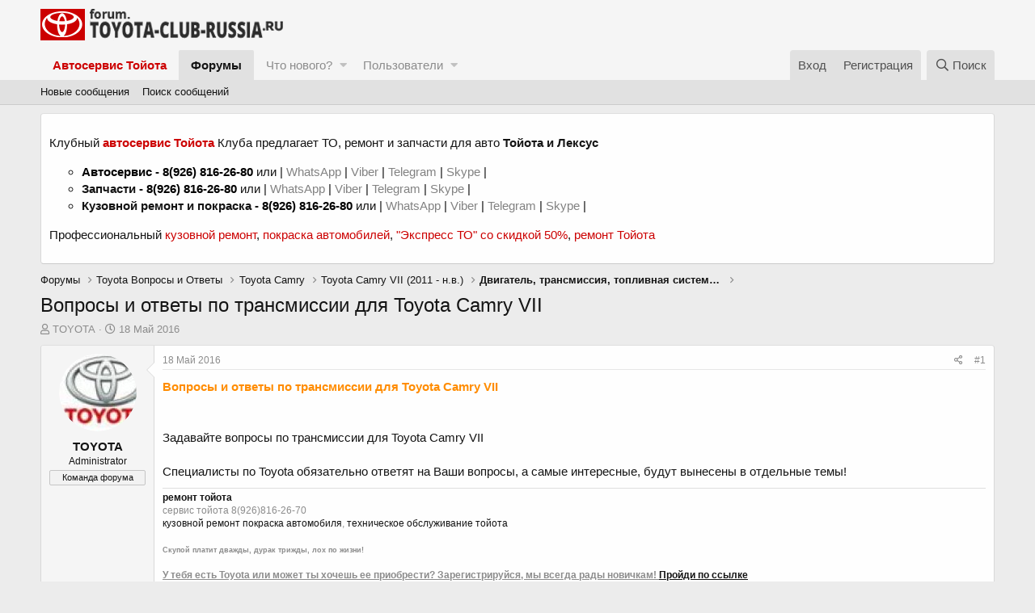

--- FILE ---
content_type: application/javascript
request_url: https://forum.toyota-club-russia.ru/js/xf/core-compiled.js?_v=31519e8f
body_size: 200522
content:
var $jscomp=$jscomp||{};$jscomp.scope={};$jscomp.findInternal=function(d,k,h){d instanceof String&&(d=String(d));for(var a=d.length,b=0;b<a;b++){var c=d[b];if(k.call(h,c,b,d))return{i:b,v:c}}return{i:-1,v:void 0}};$jscomp.ASSUME_ES5=!1;$jscomp.ASSUME_NO_NATIVE_MAP=!1;$jscomp.ASSUME_NO_NATIVE_SET=!1;$jscomp.defineProperty=$jscomp.ASSUME_ES5||"function"==typeof Object.defineProperties?Object.defineProperty:function(d,k,h){d!=Array.prototype&&d!=Object.prototype&&(d[k]=h.value)};
$jscomp.getGlobal=function(d){return"undefined"!=typeof window&&window===d?d:"undefined"!=typeof global&&null!=global?global:d};$jscomp.global=$jscomp.getGlobal(this);$jscomp.polyfill=function(d,k,h,a){if(k){h=$jscomp.global;d=d.split(".");for(a=0;a<d.length-1;a++){var b=d[a];b in h||(h[b]={});h=h[b]}d=d[d.length-1];a=h[d];k=k(a);k!=a&&null!=k&&$jscomp.defineProperty(h,d,{configurable:!0,writable:!0,value:k})}};
$jscomp.polyfill("Array.prototype.find",function(d){return d?d:function(d,h){return $jscomp.findInternal(this,d,h).v}},"es6","es3");$jscomp.polyfill("Array.prototype.fill",function(d){return d?d:function(d,h,a){var b=this.length||0;0>h&&(h=Math.max(0,b+h));if(null==a||a>b)a=b;a=Number(a);0>a&&(a=Math.max(0,b+a));for(h=Number(h||0);h<a;h++)this[h]=d;return this}},"es6","es3");
$jscomp.checkStringArgs=function(d,k,h){if(null==d)throw new TypeError("The 'this' value for String.prototype."+h+" must not be null or undefined");if(k instanceof RegExp)throw new TypeError("First argument to String.prototype."+h+" must not be a regular expression");return d+""};
$jscomp.polyfill("String.prototype.repeat",function(d){return d?d:function(d){var h=$jscomp.checkStringArgs(this,null,"repeat");if(0>d||1342177279<d)throw new RangeError("Invalid count value");d|=0;for(var a="";d;)if(d&1&&(a+=h),d>>>=1)h+=h;return a}},"es6","es3");var XF=window.XF||{};void 0===window.jQuery&&(jQuery=$={});
!function(d,k,h){XF.activate?console.error("XF core has been double loaded"):(XF.browser||(XF.browser={browser:"",version:0,os:"",osVersion:null}),function(){var a=function(){var a=h.createElement("fake"),b={WebkitTransition:"webkitTransitionEnd",MozTransition:"transitionend",OTransition:"oTransitionEnd otransitionend",transition:"transitionend"},c;for(c in b)if(void 0!==a.style[c])return{end:b[c]};return!1}();d.support.transition=a;d.support.transition&&(d.event.special.xfTransitionEnd={bindType:a.end,
delegateType:a.end,handle:function(a){if(d(a.target).is(this))return a.handleObj.handler.apply(this,arguments)}});var b=d("html").attr("dir");a="normal";if(b&&"RTL"==b.toUpperCase()){b=d('<div style="width: 80px; height: 40px; font-size: 30px; overflow: scroll; white-space: nowrap; word-wrap: normal; position: absolute; top: -1000px; visibility: hidden; pointer-events: none">MMMMMMMMMM</div>');var c=b[0];b.appendTo("body");0<c.scrollLeft?a="inverted":(c.scrollLeft=-1,-1==c.scrollLeft&&(a="negative"));
b.remove()}d.support.scrollLeftType=a;d.addEventCapture=function(){var a=d.event.special;return function(b){h.addEventListener&&("string"==typeof b&&(b=[b]),d.each(b,function(b,c){var g=function(a){a=d.event.fix(a);return d.event.dispatch.call(this,a)};a[c]=a[c]||{};a[c].setup||a[c].teardown||d.extend(a[c],{setup:function(){this.addEventListener(c,g,!0)},teardown:function(){this.removeEventListener(c,g,!0)}})}))}}()}(),d.fn.extend({onWithin:function(a,b,c){var e=this;d(h).on(a,function(a){d(a.target).has(e).length&&
(c&&d(h).off(a),b(a))});return this},oneWithin:function(a,b){return this.onWithin(a,b,!0)},onPassive:function(a,b){if("object"==typeof a){for(var c in a)this.onPassive(c,a[c]);return this}if("string"!=typeof a||"function"!=typeof b)return console.warn("$.onPassive failure for %s.on%s, check parameters",this.get(0),a),this;if(-1!==a.indexOf("."))return console.warn("$.onPassive does not support namespaced events %s.on%s",this.get(0),a),!1;XF.Feature.has("passiveeventlisteners")?this.get(0).addEventListener(a,
b,{passive:!0}):this.get(0).addEventListener(a,b);return this},offPassive:function(a,b){this.get(0).removeEventListener(a,b);return this},onPointer:function(a,b){if(d.isPlainObject(a)){for(var c in a)if(a.hasOwnProperty(c))this.onPointer(c,a[c]);return this}"string"===typeof a&&(a=a.split(/\s+/));var e=this,f=function(a){var c=d(this).data("xf-pointer-type");a.xfPointerType=a.pointerType||c||"";b(a)};a.forEach(function(a){e.on(a,f)});this.off("pointerdown.pointer-watcher").on("pointerdown.pointer-watcher",
function(a){d(this).data("xf-pointer-type",a.pointerType)});return this},xfFadeDown:function(a,b){this.filter(":hidden").hide().css("opacity",0);a=a||XF.config.speed.normal;this.find(".is-sticky").addClass("was-sticky").removeClass("is-sticky");this.animate({opacity:1,height:"show",marginTop:"show",marginBottom:"show",paddingTop:"show",paddingBottom:"show"},{duration:a,easing:"swing",complete:function(){d(this).find(".was-sticky").addClass("is-sticky").removeClass("was-sticky");b&&b();XF.layoutChange()}});
return this},xfFadeUp:function(a,b){a=a||XF.config.speed.normal;this.find(".is-sticky").addClass("was-sticky").removeClass("is-sticky");this.animate({opacity:0,height:"hide",marginTop:"hide",marginBottom:"hide",paddingTop:"hide",paddingBottom:"hide"},{duration:a,easing:"swing",complete:function(){d(this).find(".was-sticky").addClass("is-sticky").removeClass("was-sticky");b&&b();XF.layoutChange()}});return this},xfUniqueId:function(){var a=this.attr("id");a||this.attr("id","js-XFUniqueId"+XF.getUniqueCounter());
return a},findExtended:function(a){var b;if("string"===typeof a&&(b=a.match(/^<([^|]+)(\|([\s\S]+))?$/))){a=d.trim(b[1]);var c,e,f={up:"parent",next:"next",prev:"prev"},g=this;do if(c=a.match(/^:(up|next|prev)(\((\d+)\))?/)){c[2]||(c[3]=1);var l=f[c[1]];for(e=0;e<c[3];e++)(g=g[l]())||(g=d());a=d.trim(a.substr(c[0].length))}while(c);a.length&&(g=g.closest(a));g.length||(g=d());a=b[2]?d.trim(b[3]):"";return a.length?g.find(a):g}return this._find(a)},dimensions:function(a,b){var c=this.offset();c={top:c.top,
left:c.left};b=b?!0:!1;c.width=a?this.outerWidth(b):this.width();c.height=a?this.outerHeight(b):this.height();c.right=c.left+c.width;c.bottom=c.top+c.height;return c},viewport:function(a,b){a={width:a?this.outerWidth(b):this.width(),height:a?this.outerHeight(b):this.height(),left:this.scrollLeft(),top:this.scrollTop(),right:0,bottom:0,docWidth:d(h).width(),docHeight:d(h).height()};a.bottom=a.top+a.height;a.right=a.left+a.width;return a},hasFixableParent:function(){var a=!1;this.parents().each(function(){var b=
d(this);switch(b.css("position")){case "fixed":case "sticky":case "-webkit-sticky":return a=b,!1}if(b.data("sticky_kit"))return a=b,!1});return a},hasFixedParent:function(){var a=!1;this.parents().each(function(){var b=d(this);switch(b.css("position")){case "fixed":return a=b,!1;case "sticky":case "-webkit-sticky":var c=b.dimensions(!0),e=d(k).viewport(),f=b.css("top"),g=b.css("bottom");if("auto"!==f&&(f=c.top-e.top-parseInt(f,10),.5>=f&&-.5<=f)||"auto"!==g&&(f=c.bottom-e.bottom-parseInt(g,10),.5>=
f&&-.5<=f))return a=b,!1}});return a},onTransitionEnd:function(a,b){var c=!1,e=this;this.one("xfTransitionEnd",function(){if(!c)return c=!0,b.apply(this,arguments)});setTimeout(function(){c||e.trigger("xfTransitionEnd")},a+10);return this},autofocus:function(){var a=d(this);XF.isIOS()?a.is(":focus")||(a.addClass("is-focused"),a.on("blur",function(){a.removeClass("is-focused")})):a.focus();return this},normalizedScrollLeft:function(a){var b=d.support.scrollLeftType;if("undefined"!==typeof a){for(var c=
0;c<this.length;c++){var e=this[c],f=a;switch(b){case "negative":f=0<f?-f:0;break;case "inverted":f=e.scrollWidth-e.offsetWidth-f}e.scrollLeft=f}return this}a=this[0];if(!a)return 0;c=a.scrollLeft;switch(b){case "negative":return 0>c?-c:0;case "inverted":return b=a.scrollWidth-c-a.offsetWidth,.5>b?0:b;default:return c}},focusNext:function(){var a=d('input:not([type="hidden"]), select, textarea, a, button').filter(":visible");return a.eq(a.index(this)+1).focus()}}),function(){function a(a){if(!d.support.transition)return 0;
var b=a[0];if(!(b&&b instanceof k.Element))return 0;a=a.css("transition-duration");b=0;a&&a.match(/^(\+|-|)([0-9]*\.[0-9]+|[0-9]+)(ms|s)/i)&&(b=("-"==RegExp.$1?-1:1)*parseFloat(RegExp.$2)*("ms"==RegExp.$3.toLowerCase()?1:1E3));return b}function b(a,b,c){var e=[];d.isFunction(b)&&(b=b.call(a[0],0,a[0].className));b=d.trim(b).split(/\s+/);a=" "+a[0].className+" ";for(var g,f=0;f<b.length;f++)((g=0<=a.indexOf(" "+b[f]+" "))&&!c||!g&&c)&&e.push(b[f]);return e.join(" ")}function c(c,g,l,m,p){p=p?0:a(c);
var f=g?"addClass":"removeClass",h=g?"removeClass":"addClass";g=b(c,l,g?!0:!1);var n=c[0],k=function(){m&&setTimeout(function(){m.call(n,d.Event("xfTransitionEnd"))},0)};if(g.length)if(0>=p)c[f](g),k();else{c.hasClass("is-transitioning")&&c.trigger("xfTransitionEnd");c.addClass("is-transitioning");if(c.css("transition-property").match(/(^|\s|,)-xf-(width|height)($|\s|,)/)){k=RegExp.$2;var r=e[k],B=c.css(r),A=B[k],y="transition."+k,u=c.data(y),x=n.style,w=x.transition||x["-webkit-transition"]||x["-moz-transition"]||
x["-o-transition"]||"",z;if(void 0===u)for(u={},z=0;z<r.length;z++)u[r[z]]=x[r[z]]||"";if(0==c[k]())for(z in A="0",B)B.hasOwnProperty(z)&&(B[z]="0");c.data(y,u).css("transition","none")[f](g);r=c.css(r);u=r[k];if(0==c[k]())for(z in u="0",r)r.hasOwnProperty(z)&&(r[z]="0");c[h](g);if(A!=u){var C=m;c.css(B);n.offsetWidth;c.css("transition",w).css(r);m=function(){c.css(c.data(y)).removeData(y);C&&C.apply(this,arguments)}}else c.css("transition",w)}c.onTransitionEnd(p,function(){c.removeClass("is-transitioning");
m&&m.apply(this,arguments)});c[f](l)}else k()}var e={height:"height padding-top padding-bottom margin-top margin-bottom border-top-width border-bottom-width".split(" "),width:"width padding-left padding-right margin-left margin-right border-right-width border-left-width".split(" ")};d.fn.addClassTransitioned=function(a,b,e){for(var g=this.length,f=0;f<g;f++)c(d(this[f]),!0,a,b,e);return this};d.fn.removeClassTransitioned=function(a,b,e){for(var g=this.length,f=0;f<g;f++)c(d(this[f]),!1,a,b,e);return this};
d.fn.toggleClassTransitioned=function(a,b,e,m){"boolean"!==typeof b&&"undefined"===typeof e&&(e=b,b=null);for(var g="boolean"===typeof b,f=this.length,l=0;l<f;l++){var h=d(this[l]);var k=g?b:h.hasClass(a)?!1:!0;c(h,k,a,e,m)}return this}}(),d.extend(XF,{config:{userId:null,enablePush:!1,skipServiceWorkerRegistration:!1,skipPushNotificationCta:!1,pushAppServerKey:null,csrf:d("html").data("csrf"),time:{now:0,today:0,todayDow:0},cookie:{path:"/",domain:"",prefix:"xf_"},url:{fullBase:"/",basePath:"/",
css:"",keepAlive:""},css:{},js:{},jsState:{},speed:{xxfast:50,xfast:100,fast:200,normal:400,slow:600},job:{manualUrl:""},borderSizeFeature:"3px",fontAwesomeWeight:"r",enableRtnProtect:!0,enableFormSubmitSticky:!0,visitorCounts:{conversations_unread:0,alerts_unread:0,title_count:!1,icon_indicator:!1},uploadMaxFilesize:null,allowedVideoExtensions:[],shortcodeToEmoji:!0,publicMetadataLogoUrl:"",publicPushBadgeUrl:""},debug:{disableAjaxSubmit:!1},counter:1,pageDisplayTime:null,phrases:{},getApp:function(){return d("html").data("app")||
null},getKeyboardInputs:function(){return"input:not([type=radio], [type=checkbox], [type=submit], [type=reset]), textarea"},onPageLoad:function(){d(h).trigger("xf:page-load-start");XF.NavDeviceWatcher.initialize();XF.ActionIndicator.initialize();XF.DynamicDate.initialize();XF.KeepAlive.initialize();XF.LinkWatcher.initLinkProxy();XF.LinkWatcher.initExternalWatcher();XF.NoticeWatcher.initialize();XF.BbBlockExpand.watch();XF.ScrollButtons.initialize();XF.KeyboardShortcuts.initialize();XF.FormInputValidation.initialize();
XF.Push.initialize();XF.IgnoreWatcher.initializeHash();XF.config.jsState=XF.applyJsState({},XF.config.jsState);XF.activate(h);d(h).on("ajax:complete",function(a,b,c){(a=b.responseJSON)&&a.visitor&&XF.updateVisitorCounts(a.visitor,!0)});d(h).on("ajax:before-success",function(a,b,c,e){(b=e.responseJSON)&&b&&b.job&&(a=b.job,a.manual&&XF.JobRunner.runManual(a.manual),a.autoBlocking?XF.JobRunner.runAutoBlocking(a.autoBlocking,a.autoBlockingMessage):a.auto&&setTimeout(XF.JobRunner.runAuto,0))});d(h).on("keyup",
"a:not([href])",function(a){"Enter"==a.key&&d(a.currentTarget).click()});d("html[data-run-jobs]").length&&setTimeout(XF.JobRunner.runAuto,100);XF.updateVisitorCountsOnLoad(XF.config.visitorCounts);XF.CrossTab.on("visitorCounts",function(a){XF.updateVisitorCounts(a,!1)});XF.pageLoadScrollFix();setTimeout(function(){d("[data-load-auto-click]").first().click()},100);d(h).trigger("xf:page-load-complete")},addExtraPhrases:function(a){d(a).find("script.js-extraPhrases").each(function(){var a=d(this);try{var c=
d.parseJSON(a.html())||{};d.extend(XF.phrases,c)}catch(e){console.error(e)}a.remove()})},phrase:function(a,b,c){var e=XF.phrases[a];b&&(e=XF.stringTranslate(e,b));return e||c||a},_isRtl:null,isRtl:function(){if(null===XF._isRtl){var a=d("html").attr("dir");XF._isRtl=a&&"RTL"==a.toUpperCase()}return XF._isRtl},rtlFlipKeyword:function(a){if(!XF.isRtl())return a;switch(a.toLowerCase()){case "left":return"right";case "right":return"left";default:return a}},isMac:function(){return-1!=navigator.userAgent.indexOf("Mac OS")},
isIOS:function(){return/iPad|iPhone|iPod/.test(navigator.userAgent)&&!k.MSStream},isIE:function(){var a=navigator.userAgent;return 0<a.indexOf("MSIE ")||0<a.indexOf("Trident/")},log:function(){console.log&&console.log.apply&&console.log.apply(console,arguments)},findRelativeIf:function(a,b){if(!a)throw Error("No selector provided");var c;if(c=a.match(/^(<|>|\|)/)){if("<"==c[1])return b.findExtended(a);"|"==c[1]&&(a=a.substr(1));return b.find(a)}return d(a)},isElementVisible:function(a){a=a[0].getBoundingClientRect();
return 0<=a.top&&0<=a.left&&a.bottom<=d(k).height()&&a.right<=d(k).width()},layoutChange:function(){XF._layoutChangeTriggered||(XF._layoutChangeTriggered=!0,setTimeout(function(){XF._layoutChangeTriggered=!1;d(h.body).trigger("sticky_kit:recalc").trigger("xf:layout")},0))},_layoutChangeTriggered:!1,updateAvatars:function(a,b,c){d(".avatar").each(function(){var e=d(this),f=e.find("img, span").first(),g="avatar-u"+a+"-",l=e.hasClass("avatar--updateLink")?e.find(".avatar-update"):null;if((c||!f.hasClass(".js-croppedAvatar"))&&
f.is('[class^="'+g+'"]')){if(f.hasClass(g+"s"))f=d(b.s);else if(f.hasClass(g+"m"))f=d(b.m);else if(f.hasClass(g+"l"))f=d(b.l);else if(f.hasClass(g+"o"))f=d(b.o);else return;e.html(f.html());f.hasClass("avatar--default")?(e.addClass("avatar--default"),f.hasClass("avatar--default--dynamic")?e.addClass("avatar--default--dynamic"):f.hasClass("avatar--default--text")?e.addClass("avatar--default--text"):f.hasClass("avatar--default--image")&&e.addClass("avatar--default--image")):e.removeClass("avatar--default avatar--default--dynamic avatar--default--text avatar--default--image");
e.attr("style",f.attr("style"));l&&e.append(l)}})},updateVisitorCounts:function(a,b,c){a&&"public"==XF.getApp()&&(XF.badgeCounterUpdate(d(".js-badge--conversations"),a.conversations_unread),XF.badgeCounterUpdate(d(".js-badge--alerts"),a.alerts_unread),XF.config.visitorCounts.title_count&&XF.pageTitleCounterUpdate(a.total_unread),XF.config.visitorCounts.icon_indicator&&XF.faviconUpdate(a.total_unread),b&&(XF.CrossTab.trigger("visitorCounts",a),XF.LocalStorage.setJson("visitorCounts",{time:c||Math.floor((new Date).getTime()/
1E3)-1,conversations_unread:a.conversations_unread,alerts_unread:a.alerts_unread,total_unread:a.total_unread})))},updateVisitorCountsOnLoad:function(a){var b=XF.getLocalLoadTime(),c=XF.LocalStorage.getJson("visitorCounts");c&&c.time&&c.time>b&&(a.conversations_unread=c.conversations_unread,a.alerts_unread=c.alerts_unread,a.total_unread=c.total_unread);XF.updateVisitorCounts(a,!0,b)},badgeCounterUpdate:function(a,b){a.length&&(a.attr("data-badge",b),"0"!=String(b)?a.addClass("badgeContainer--highlighted"):
a.removeClass("badgeContainer--highlighted"))},pageTitleCache:"",pageTitleCounterUpdate:function(a){var b=h.title;""===XF.pageTitleCache&&(XF.pageTitleCache=b);b!==XF.pageTitleCache&&"("===b.charAt(0)&&(b=XF.pageTitleCache);a=(0<a?"("+a+") ":"")+b;a!=h.title&&(h.title=a)},favIconAlertShown:!1,faviconUpdate:function(a){var b=0<a;if(b!=XF.favIconAlertShown){var c=d('link[rel~="icon"]');c.length&&(XF.favIconAlertShown=b,c.each(function(b,c){var e=d(c);b=e.attr("href");c=e.data("original-href");0<a?(c||
e.data("original-href",b),d("<img />").on("load",function(){e.attr("href",XF.faviconDraw(this))}).attr("src",b)):c&&e.attr("href",c).removeData("original-href")}))}},faviconDraw:function(a){var b=a.naturalWidth,c=a.naturalHeight;c=d("<canvas />").attr({width:b,height:c});var e=c[0].getContext("2d"),f=b/(32/6),g=2*Math.PI;e.drawImage(a,0,0);e.beginPath();e.arc(f,f,f,0,g,!1);e.fillStyle="#E03030";e.fill();e.lineWidth=b/16;e.strokeStyle="#eaeaea";e.stroke();e.closePath();return c[0].toDataURL("image/png")},
unparseBbCode:function(a){var b=d(h.createElement("div"));b.html(a);b.find(".js-noSelectToQuote").each(function(){d(this).remove()});d.each(["B","I","U","S"],function(a,e){b.find(e).each(function(){d(this).replaceWith("["+e+"]"+d(this).html()+"[/"+e+"]")})});b.find(".bbCodeBlock--quote").each(function(){var a=d(this),b=a.find(".bbCodeBlock-expandContent");b.length?a.replaceWith("<div>[QUOTE]"+b.html()+"[/QUOTE]</div>"):b.find(".bbCodeBlock-expand").remove()});b.find(".bbCodeBlock--code").each(function(){var a=
d(this);if(!a.find(".bbCodeCode"))return!0;var b=a.find(".bbCodeCode code");if(!b.length)return!0;var f=b.attr("class").match(/language-(\S+)/)[1];b.removeAttr("class");a.replaceWith(b.first().attr("data-language",f||"none"))});b.find(".bbCodeBlock--unfurl").each(function(){var a=d(this).data("url");d(this).replaceWith("[URL unfurl=true]"+a+"[/URL]")});b.find('div[style*="text-align"]').each(function(){var a=d(this).css("text-align").toUpperCase();d(this).replaceWith("["+a+"]"+d(this).html()+"[/"+
a+"]")});b.find(".bbCodeSpoiler").each(function(){var a="";var b=d(this).find(".bbCodeSpoiler-button");if(b.length){var f=d(this).find(".bbCodeSpoiler-content").html();b=b.find(".bbCodeSpoiler-button-title");b.length&&(a='="'+b.text()+'"');d(this).replaceWith("[SPOILER"+a+"]"+f+"[/SPOILER]")}});b.find(".bbCodeInlineSpoiler").each(function(){var a=d(this).html();d(this).replaceWith("[ISPOILER]"+a+"[/ISPOILER]")});return b.html()},hideOverlays:function(){d.each(XF.Overlay.cache,function(a,b){b.hide()})},
hideTooltips:function(){d.each(XF.TooltipTrigger.cache,function(a,b){b.hide()})},hideParentOverlay:function(a){a=a.closest(".overlay-container");a.length&&a.data("overlay")&&a.data("overlay").hide()},loadedScripts:{},loadScript:function(a,b){if(XF.loadedScripts.hasOwnProperty(a))return!1;XF.loadedScripts[a]=!0;return d.ajax({url:a,dataType:"script",cache:!0,global:!1,success:b})},loadScripts:function(a,b){function c(){m--;0===m&&b&&b()}function e(){for(var a;p[0]&&"loaded"==p[0].readyState;)a=p.shift(),
a.onreadystatechange=null,a.onerror=null,l.appendChild(a),c()}var f=h.scripts[0],g="async"in f;f=f.readyState;var l=h.head,m=0,p=[],q;for(q in a)if(a.hasOwnProperty(q)){var k=a[q];XF.loadedScripts[k]||(XF.loadedScripts[k]=!0,m++,g?function(a){var b=d("<script>").prop({src:a,async:!1});b.on("load error",function(a){b.off("load error");c()});l.appendChild(b[0])}(k):f?function(a){var b=h.createElement("script");p.push(b);b.onreadystatechange=e;b.onerror=function(){b.onreadystatechange=null;b.onerror=
null;c()};b.src=a}(k):d.ajax({url:k,dataType:"script",cache:!0,global:!1}).always(c))}!m&&b&&b()},ajax:function(a,b,c,e,f){"function"==typeof c&&void 0===e&&(e=c,c={});c=c||{};var g=!0,l=!0,m=!0;f&&(f.skipDefault&&(l=g=!1,delete f.skipDefault),f.skipDefaultSuccessError&&(l=!1,delete f.skipDefaultSuccessError),f.skipDefaultSuccess&&(g=!1,delete f.skipDefaultSuccess),f.skipError&&(m=!1,delete f.skipError));var p=function(a,b,c){d(h).trigger("ajax:before-success",[a,b,c]);l&&XF.defaultAjaxSuccessError(a,
b,c)||g&&XF.defaultAjaxSuccess(a,b,c)||e&&e(a,b,c)},q=function(a,b,c){if(a.readyState)try{var e=d.parseJSON(a.responseText);p(e,"",a)}catch(A){XF.defaultAjaxError(a,b,c)}};c=XF.dataPush(c,"_xfRequestUri",k.location.pathname+k.location.search);c=XF.dataPush(c,"_xfWithData",1);XF.config.csrf&&(c=XF.dataPush(c,"_xfToken",XF.config.csrf));var t=k.FormData&&c instanceof FormData;a=d.extend(!0,{cache:!0,data:c||{},dataType:"json",beforeSend:function(a,b){d(h).trigger("ajax:send",[a,b])},error:m?q:null,
success:p,complete:function(a,b){d(h).trigger("ajax:complete",[a,b])},timeout:"get"===a?3E4:6E4,type:a,url:b,processData:t?!1:!0},f);t&&(a.contentType=!1);switch(a.dataType){case "html":case "json":case "xml":a.data=XF.dataPush(a.data,"_xfResponseType",a.dataType)}"json"!=a.dataType&&(g=!1);return d.ajax(a)},dataPush:function(a,b,c){a&&"string"!=typeof a?void 0!==a[0]?a.push({name:b,value:c}):k.FormData&&a instanceof FormData?a.append(b,c):a[b]=c:(a=String(a),a+="&"+encodeURIComponent(b)+"="+encodeURIComponent(c));
return a},defaultAjaxSuccessError:function(a,b,c){if("object"!=typeof a)return XF.alert("Response was not JSON."),!0;a.html&&a.html.templateErrors&&(b="Errors were triggered when rendering this template:",a.html.templateErrorDetails&&(b+="\n* "+a.html.templateErrorDetails.join("\n* ")),console.error(b));return a.errorHtml?(XF.setupHtmlInsert(a.errorHtml,function(a,b){b=b.h1||b.title||XF.phrase("oops_we_ran_into_some_problems");XF.overlayMessage(b,a)}),!0):a.errors?(XF.alert(a.errors),!0):a.exception?
(XF.alert(a.exception),!0):!1},defaultAjaxSuccess:function(a,b,c){a&&"ok"==a.status&&a.message&&XF.flashMessage(a.message,3E3);return!1},defaultAjaxError:function(a,b,c){switch(b){case "abort":return;case "timeout":XF.alert(XF.phrase("server_did_not_respond_in_time_try_again"));return;case "notmodified":case "error":if(!a||!a.responseText)return}console.error("PHP: "+a.responseText);XF.alert(XF.phrase("oops_we_ran_into_some_problems_more_details_console"))},activate:function(a){XF.addExtraPhrases(a);
XF.IgnoreWatcher.refresh(a);XF.Element.initialize(a);XF.DynamicDate.refresh(a);XF.BbBlockExpand.checkSizing(a);XF.UnfurlLoader.activateContainer(a);XF.KeyboardShortcuts.initializeElements(a);XF.FormInputValidation.initializeElements(a);var b=a instanceof d?a.get(0):a;k.FB&&setTimeout(function(){FB.XFBML.parse(b)},0);d(h).trigger("xf:reinit",[a])},getDefaultFormData:function(a,b,c,e){var f;b&&b.length&&b.attr("name")&&(f=b.attr("name"));c&&"multipart/form-data"===a.attr("enctype")&&console.error("JSON serialized forms do not support the file upload-style enctype.");
if(k.FormData&&!c){var g=new FormData(a[0]);f&&g.append(f,b.attr("value"));a.find('input[type="file"]').each(function(){var a=d(this);if(0===a.prop("files").length)try{g.delete(a.attr("name"))}catch(n){}})}else{if(c){a=a.is("form")?d(a[0].elements):a;var l,m=[],p=[];if(e){"string"===typeof e&&(e=e.split(","));var h=[];d.each(e,function(a,b){"number"===typeof a?h.push(XF.regexQuote(d.trim(b))):h.push(XF.regexQuote(d.trim(a)))});h.length&&(l=new RegExp("^("+h.join("|")+")(\\[|$)"))}a.each(function(a,
b){(a=b.name)&&"_xf"!==a.substring(0,3)?!l||l.test(a)?m.push(b):p.push(b):p.push(b)});g=d(p).serializeArray();e=d(m).serializeJSON();g.unshift({name:c,value:JSON.stringify(e)})}else g=a.serializeArray();f&&g.push({name:f,value:b.attr("value")})}return g},scriptMatchRegex:/<script([^>]*)>([\s\S]*?)<\/script>/ig,setupHtmlInsert:function(a,b,c){if("string"===typeof a||a instanceof d)a={content:a};if("object"==typeof a&&a.content){var e=arguments;XF.Loader.load(a.js,a.css,function(){var c,g=a.jsInline||
[],l=a.content,m="string"==typeof l,p=e[2]?!0:!1;if(a.cssInline)for(c=0;c<a.cssInline.length;c++)d("<style>"+a.cssInline[c]+"</style>").appendTo("head");if(m){var h;l=d.trim(l);if(!p)for(;c=XF.scriptMatchRegex.exec(l);){var t=!1;if(h=c[1].match(/(^|\s)type=("|'|)([^"' ;]+)/))switch(h[3].toLowerCase()){case "text/javascript":case "text/ecmascript":case "application/javascript":case "application/ecmascript":t=!0}else t=!0;t&&(g.push(c[2]),l=l.replace(c[0],""))}l=l.replace(/<noscript>([\s\S]*?)<\/noscript>/ig,
"")}var n=d(m?d.parseHTML(l,null,p):l);2<=k.devicePixelRatio&&XF.isIOS()&&n.find("img[srcset]").each(function(){d(this).prop("src",this.getAttribute("srcset").replace(/\s+2x$/i,""))});n.find("noscript").empty().remove();if(b instanceof d){var v=b;b=function(a){v.html(a)}}if("function"!==typeof b)console.error("onReady was not a function");else{var r=!1;l=function(b){if(!r){r=!0;for(var c=0;c<g.length;c++)d.globalEval(g[c]);a.jsState&&(XF.config.jsState=XF.applyJsState(XF.config.jsState,a.jsState));
b||XF.activate(n)}};!1!==b(n,a,l)&&l()}})}else console.error("Was not provided an object or HTML content")},alert:function(a,b,c,e){var f=a;"object"==typeof a&&(f="<ul>",d.each(a,function(a,b){f+="<li>"+b+"</li>"}),f+="</ul>",f='<div class="blockMessage">'+f+"</div>");b||(b="error");if(!c)switch(b){case "error":c=XF.phrase("oops_we_ran_into_some_problems");break;default:c=""}return XF.overlayMessage(c,f)},getOverlayHtml:function(a){var b={dismissible:!0,title:null};d.isPlainObject(a)&&(b=d.extend({},
b,a),a.html&&(a=a.html));if("string"==typeof a)a=d(d.parseHTML(a));else if(!(a instanceof d))throw Error("Can only create an overlay with html provided as a string or jQuery object");if(!a.is(".overlay")){var c=b.title;if(!c){var e=a.find(".overlay-title");e.length&&(c=e.contents(),e.remove())}c||(c=XF.htmlspecialchars(d("title").text()));e=a.find(".overlay-content");e.length&&(a=e);e=d('<div class="overlay" tabindex="-1"><div class="overlay-title"></div><div class="overlay-content"></div></div>');
var f=e.find(".overlay-title");f.html(c);b.dismissible&&f.prepend('<a class="overlay-titleCloser js-overlayClose" role="button" tabindex="0" aria-label="'+XF.phrase("close")+'"></a>');e.find(".overlay-content").html(a);a=e}a.appendTo("body");return a},createMultiBar:function(a,b,c,e){},getMultiBarHtml:function(a){var b={dismissible:!0,title:null};d.isPlainObject(a)&&(d.extend({},b,a),a.html&&(a=a.html));if("string"==typeof a)a=d(d.parseHTML(a));else if(!(a instanceof d))throw Error("Can only create an action bar with html provided as a string or jQuery object");
b=d('<div class="multiBar" tabindex="-1"><div class="multiBar-inner"><span>Hello there.</span></div></div>');b.find(".multiBar-inner").html(a);b.appendTo("body");return b},overlayMessage:function(a,b){if("string"==typeof b)b=d(d.parseHTML(b));else if(!(b instanceof d))throw Error("Can only create an overlay with html provided as a string or jQuery object");b.is(".block, .blockMessage")||b.find(".block, .blockMessage").length||(b=d('<div class="blockMessage" />').html(b));b=XF.getOverlayHtml({title:a,
html:b});return XF.showOverlay(b,{role:"alertdialog"})},flashMessage:function(a,b,c){var e=d('<div class="flashMessage"><div class="flashMessage-content"></div></div>');e.find(".flashMessage-content").html(a);e.appendTo("body").addClassTransitioned("is-active");setTimeout(function(){e.removeClassTransitioned("is-active",function(){e.remove();c&&c()})},Math.max(500,b))},htmlspecialchars:function(a){return String(a).replace(/&/g,"&amp;").replace(/"/g,"&quot;").replace(/</g,"&lt;").replace(/>/g,"&gt;")},
regexQuote:function(a){return(a+"").replace(/([\\\.\+\*\?\[\^\]\$\(\)\{\}=!<>\|:])/g,"\\$1")},stringTranslate:function(a,b){a=a.toString();for(var c in b)if(b.hasOwnProperty(c)){var e=new RegExp(XF.regexQuote(c,"g"));a=a.replace(e,b[c])}return a},stringHashCode:function(a){var b=0,c;if(0===a.length)return b;var e=0;for(c=a.length;e<c;e++){var d=a.charCodeAt(e);b=(b<<5)-b+d;b|=0}return b},getUniqueCounter:function(){var a=XF.counter;XF.counter++;return a},canonicalizeUrl:function(a){if(a.match(/^[a-z]+:/i))return a;
if(0==a.indexOf("/")){var b;return(b=XF.config.url.fullBase.match(/^([a-z]+:(\/\/)?[^\/]+)\//i))?b[1]+a:a}return XF.config.url.fullBase+a},isRedirecting:!1,redirect:function(a){XF.isRedirecting=!0;if(XF.JobRunner.isBlockingJobRunning())return d(h).one("job:blocking-complete",function(){XF.redirect(a)}),!1;a=XF.canonicalizeUrl(a);var b=k.location;if(a==b.href)b.reload(!0);else{k.location=a;var c=a.split("#"),e=b.href.split("#");c[1]&&c[0]==e[0]&&b.reload(!0)}return!0},getAutoCompleteUrl:function(){return"admin"==
XF.getApp()?XF.canonicalizeUrl("admin.php?users/find"):XF.canonicalizeUrl("index.php?members/find")},applyDataOptions:function(a,b,c){var e={},f;for(f in a)if(a.hasOwnProperty(f)&&(e[f]=a[f],b.hasOwnProperty(f))){var g=b[f];var l=typeof g;var m=!0;switch(typeof e[f]){case "string":"string"!=l&&(g=String(g));break;case "number":"number"!=l&&(g=Number(g),isNaN(g)&&(m=!1));break;case "boolean":if("boolean"!=l)switch(g){case "true":case "yes":case "on":case "1":g=!0;break;default:g=!1}}m&&(e[f]=g)}d.isPlainObject(c)&&
(e=d.extend(e,c));return e},watchInputChangeDelayed:function(a,b,c){var e=d(a),f=e.val(),g;c=c||200;e.onPassive({keyup:function(){clearTimeout(g);g=setTimeout(function(){var a=e.val();a!=f&&(f=a,b())},c)},paste:function(){setTimeout(function(){e.trigger("keyup")},0)}})},insertIntoEditor:function(a,b,c,e){return XF.modifyEditorContent(a,function(a){a.insertContent(b)},function(a){XF.insertIntoTextBox(a,c)},e)},replaceEditorContent:function(a,b,c,e){return XF.modifyEditorContent(a,function(a){a.replaceContent(b)},
function(a){XF.replaceIntoTextBox(a,c)},e)},clearEditorContent:function(a,b){b=XF.replaceEditorContent(a,"","",b);a.trigger("draft:sync");return b},modifyEditorContent:function(a,b,c,e){a=XF.getEditorInContainer(a,e);return a?XF.Editor&&a instanceof XF.Editor?(a.isBbCodeView()?(b=a.ed.bbCode.getTextArea(),c(b),b.trigger("autosize")):b(a),!0):a instanceof d&&a.is("textarea")?(c(a),a.trigger("autosize"),!0):!1:!1},getEditorInContainer:function(a,b){if(a.is(".js-editor")){if(b&&a.is(b))return null;b=
a}else{a=a.find(".js-editor");b&&(a=a.not(b));if(!a.length)return null;b=a.first()}return(a=XF.Element.getHandler(b,"editor"))?a:b.is("textarea")?b:null},focusEditor:function(a,b){a=XF.getEditorInContainer(a,b);return a?XF.Editor&&a instanceof XF.Editor?(a.scrollToCursor(),!0):a instanceof d&&a.is("textarea")?(a.autofocus(),!0):!1:!1},insertIntoTextBox:function(a,b){var c=a[0],e=c.scrollTop,d=c.selectionStart,g=c.selectionEnd,l=a.val(),m=l.substring(0,d);g=l.substring(g,l.length);a.val(m+b+g).trigger("autosize");
c.selectionStart=c.selectionEnd=d+b.length;c.scrollTop=e;a.autofocus()},replaceIntoTextBox:function(a,b){a.val(b).trigger("autosize")},logRecentEmojiUsage:function(a){a=d.trim(a);var b=XF.Feature.has("hiddenscroll")?12:11,c=XF.Cookie.get("emoji_usage");c=c?c.split(","):[];var e=c.indexOf(a);-1!==e&&c.splice(e,1);c.push(a);c.length>b&&(c=c.reverse().slice(0,b).reverse());XF.Cookie.set("emoji_usage",c.join(","),new Date((new Date).setFullYear((new Date).getFullYear()+1)));d(h).trigger("recent-emoji:logged");
return c},getRecentEmojiUsage:function(){var a=XF.Cookie.get("emoji_usage");return(a?a.split(","):[]).reverse()},getFixedOffsetParent:function(a){do{if("fixed"==a.css("position"))return a;a=a.parent()}while(a[0]&&1===a[0].nodeType);return d(h.documentElement)},getFixedOffset:function(a){var b=a.offset(),c=XF.getFixedOffsetParent(a);if(a.is("html"))return b;a=c.offset();return{top:b.top-a.top,left:b.left-a.left}},autoFocusWithin:function(a,b,c){var e=a.find(b||"[autofocus]");e.length||(!e.length&&
XF.NavDeviceWatcher.isKeyboardNav()&&(e=a.find("a, button, :input, [tabindex]").filter(":visible").not(":disabled, [data-no-auto-focus]")),e.length||(b=a.is("form:not([data-no-auto-focus])")?a:a.find("form:not([data-no-auto-focus])").first(),b.length&&(e=b.find(":input, button").filter(":visible").not(":disabled"))),!e.length&&c&&c.length&&(e=c),e.length||(a.attr("tabindex","-1"),e=a));a=[];c=e[0].parentNode;do a.push({el:c,left:c.scrollLeft,top:c.scrollTop});while(c=c.parentNode);e.on("focus",function(){d(k).on("resize",
function(){setTimeout(function(){XF.isElementVisible(e)||(e.get(0).scrollIntoView({behavior:"smooth",block:"end",inline:"nearest"}),d(k).off("resize"))},50)})});e.first().autofocus();for(b=0;b<a.length;b++)c=a[b].el,c.scrollLeft!=a[b].left&&(c.scrollLeft=a[b].left),c.scrollTop!=a[b].top&&(c.scrollTop=a[b].top)},bottomFix:function(a){var b=d(".js-bottomFixTarget").first();b?b.append(a):d(a).css({position:"fixed",bottom:0}).appendTo("body")},addFixedMessage:function(a,b){var c=d(d.parseHTML('<div class="fixedMessageBar"><div class="fixedMessageBar-inner"><div class="fixedMessageBar-message"></div><a class="fixedMessageBar-close" data-close="true" role="button" tabindex="0" aria-label="'+
XF.phrase("close")+'"></a></div></div>'));c.find(".fixedMessageBar-message").html(a);b&&(b.class&&(c.addClass(b.class),delete b.class),c.attr(b));c.on("click","[data-close]",function(){c.removeClassTransitioned("is-active",function(){c.remove()})});XF.bottomFix(c);c.addClassTransitioned("is-active")},_measureScrollBar:null,measureScrollBar:function(a,b){b="height"==b||"h"==b?"h":"w";if(a||null===XF._measureScrollBar){var c=d('<div class="scrollMeasure" />');c.appendTo(a||"body");var e=c[0];e={w:e.offsetWidth-
e.clientWidth,h:e.offsetHeight-e.clientHeight};c.remove();a||(XF._measureScrollBar=e);return e[b]}return XF._measureScrollBar[b]},windowHeight:function(){return XF.browser.ios||XF.browser.android?k.innerHeight:d(k).height()},pageLoadScrollFix:function(){if(k.location.hash){var a=!1,b=function(){if(!a){var b=k.location.hash.replace(/[^a-zA-Z0-9_-]/g,"");b=b?d("#"+b):d();b.length&&b.get(0).scrollIntoView(!0)}};"complete"==h.readyState?setTimeout(b,0):(setTimeout(function(){d(k).one("scroll",function(b){a=
!0})},100),d(k).one("load",b))}},applyJsState:function(a,b){a=a||{};if(!b)return a;for(var c in b)b.hasOwnProperty(c)&&!a[c]&&XF.jsStates.hasOwnProperty(c)&&XF.jsStates[c]()&&(a[c]=!0);return a},jsStates:{fbSdk:function(){d(h.body).append(d('<div id="fb-root" />'));k.fbAsyncInit=function(){FB.init({version:"v2.7",xfbml:!0})};XF.loadScript("https://connect.facebook.net/"+XF.getLocale()+"/sdk.js");return!0},twitter:function(){k.twttr=function(){var a=k.twttr||{};XF.loadScript("https://platform.twitter.com/widgets.js")&&
(a._e=[],a.ready=function(b){a._e.push(b)});return a}();return!0},flickr:function(){XF.loadScript("https://embedr.flickr.com/assets/client-code.js");return!0},instagram:function(){XF.loadScript("https://platform.instagram.com/"+XF.getLocale()+"/embeds.js",function(){d(h).on("xf:reinit",function(a,b){k.instgrm&&instgrm.Embeds.process(b instanceof d?b.get(0):b)})})},reddit:function(){XF.loadScript("https://embed.redditmedia.com/widgets/platform.js");return!0},reddit_comment:function(){XF.loadScript("https://www.redditstatic.com/comment-embed.js",
function(){d(h).on("xf:reinit",function(a,b){k.rembeddit&&rembeddit.init()})});return!0},imgur:function(){k.imgurEmbed||(k.imgurEmbed={tasks:d("blockquote.imgur-embed-pub").length});XF.loadScript("//s.imgur.com/min/embed-controller.js",function(){d(h).on("xf:reinit",function(a,b){imgurEmbed.tasks+=d("blockquote.imgur-embed-pub").length;for(a=0;a<imgurEmbed.tasks;a++)imgurEmbed.createIframe(),imgurEmbed.tasks--})});return!0},pinterest:function(){XF.loadScript("//assets.pinterest.com/js/pinit.js",function(){d(h).on("xf:reinit",
function(a,b){PinUtils.build(b instanceof d?b.get(0):b)})});return!0}},getLocale:function(){var a=d("html").attr("lang").replace("-","_");a||(a="en_US");return a},supportsPointerEvents:function(){return"PointerEvent"in k},isEventTouchTriggered:function(a){if(a){if(a.xfPointerType)return"touch"===a.xfPointerType;if(a=a.originalEvent){if(XF.supportsPointerEvents()&&a instanceof PointerEvent)return"touch"===a.pointerType;if(a.sourceCapabilities)return a.sourceCapabilities.firesTouchEvents}}return XF.Feature.has("touchevents")},
getElEffectiveZIndex:function(a){var b=parseInt(a.css("z-index"),10)||0;a.parents().each(function(a,e){a=parseInt(d(e).css("z-index"),10);a>b&&(b=a)});return b},setRelativeZIndex:function(a,b,c,e){e||(e=6);var f=XF.getElEffectiveZIndex(b);e&&e>f&&(f=e);if(null===c||"undefined"===typeof c)c=0;f||c?a.each(function(){var a=d(this);"undefined"==typeof a.data("base-z-index")&&a.data("base-z-index",parseInt(a.css("z-index"),10)||0);a.css("z-index",a.data("base-z-index")+c+f)}):a.css("z-index","")},adjustHtmlForRte:function(a){a=
a.replace(/<img[^>]+>/ig,function(a){if(a.match(/class="([^"]* )?smilie( |")/)){var b;if(b=a.match(/alt="([^"]+)"/))return b[1]}return a});a=a.replace(/([\w\W]|^)<a\s[^>]*data-user-id="\d+"\s+data-username="([^"]+)"[^>]*>([\w\W]+?)<\/a>/gi,function(a,c,d,f){return c+("@"==c?"":"@")+f.replace(/^@/,"")});return a=a.replace(/(<img\s[^>]*)src="[^"]*"(\s[^>]*)data-url="([^"]+)"/gi,function(a,c,d,f){return c+'src="'+f+'"'+d})},requestAnimationTimeout:function(a,b){function c(){Date.now()-f>=b?a():g.id=
d(c)}b||(b=0);var d=k.requestAnimationFrame||function(a){return k.setTimeout(a,1E3/60)},f=Date.now(),g={};g.id=d(c);g.cancel=function(){(k.cancelAnimationFrame||k.clearTimeout)(this.id)};return g},proxy:function(a,b){var c;if("string"===typeof b){var d=a[b];b=a;a=d}if("function"===typeof a)return(c=[].slice.call(arguments,2))?function(){return a.apply(b,c.concat([].slice.call(arguments)))}:a.bind(b,c)},_localLoadTime:null,getLocalLoadTime:function(){if(XF._localLoadTime)return XF._localLoadTime;var a=
XF.config.time,b=d("#_xfClientLoadTime"),c=b.val();if(c&&c.length){var e=c.split(",");if(2==e.length&&parseInt(e[1],10)==a.now){var f=parseInt(e[0],10);b.val(c)}}f||(k.performance&&k.performance.timing&&0!==k.performance.timing.requestStart?(f=k.performance.timing,f=Math.floor((f.requestStart+f.responseStart)/2E3)):f=Math.floor((new Date).getTime()/1E3)-1,b.val(f+","+a.now));return XF._localLoadTime=f}}),"function"!=typeof Object.create&&(Object.create=function(){var a=function(){};return function(b){a.prototype=
b;b=new a;a.prototype=null;return b}}()),XF.create=function(a){var b=function(){this.__construct.apply(this,arguments)};b.prototype=Object.create(a);b.prototype.__construct||(b.prototype.__construct=function(){});return b.prototype.constructor=b},XF.extend=function(a,b){var c=function(){this.__construct.apply(this,arguments)},d;c.prototype=Object.create(a.prototype);c.prototype.__construct||(c.prototype.__construct=function(){});c.prototype.constructor=c;if("object"==typeof b){if("object"==typeof b.__backup){a=
b.__backup;for(d in a)if(a.hasOwnProperty(d)){if(c.prototype[a[d]])throw Error("Method "+a[d]+" already exists on object. Aliases must be unique.");c.prototype[a[d]]=c.prototype[d]}delete b.__backup}for(d in b)b.hasOwnProperty(d)&&(c.prototype[d]=b[d])}return c},XF.classToConstructor=function(a){var b=k,c=a.split("."),d;for(d=0;d<c.length;d++)b=b[c[d]];return"function"!=typeof b?(console.error("%s is not a function.",a),!1):b},XF.Cookie={get:function(a){return(a=(new RegExp("(^| )"+XF.config.cookie.prefix+
a+"=([^;]+)(;|$)")).exec(h.cookie))?decodeURIComponent(a[2]):null},set:function(a,b,c){var d=XF.config.cookie;h.cookie=d.prefix+a+"="+encodeURIComponent(b)+(void 0===c?"":";expires="+c.toUTCString())+(d.path?";path="+d.path:"")+(d.domain?";domain="+d.domain:"")+(d.secure?";secure":"")},getJson:function(a){a=this.get(a);if(!a)return{};try{return d.parseJSON(a)||{}}catch(b){return{}}},setJson:function(a,b,c){this.set(a,JSON.stringify(b),c)},remove:function(a){var b=XF.config.cookie;h.cookie=b.prefix+
a+"="+(b.path?"; path="+b.path:"")+(b.domain?"; domain="+b.domain:"")+(b.secure?"; secure":"")+"; expires=Thu, 01-Jan-70 00:00:01 GMT"}},XF.LocalStorage={getKeyName:function(a){return XF.config.cookie.prefix+a},get:function(a){var b=null;try{b=k.localStorage.getItem(this.getKeyName(a))}catch(e){}if(null===b){var c=this.getFallbackValue();c&&c.hasOwnProperty(a)&&(b=c[a])}return b},getJson:function(a){a=this.get(a);if(!a)return{};try{return d.parseJSON(a)||{}}catch(b){return{}}},set:function(a,b,c){try{k.localStorage.setItem(this.getKeyName(a),
b)}catch(e){c&&(c=this.getFallbackValue(),c[a]=b,this.updateFallbackValue(c))}},setJson:function(a,b,c){this.set(a,JSON.stringify(b),c)},remove:function(a){try{k.localStorage.removeItem(this.getKeyName(a))}catch(c){}var b=this.getFallbackValue();b&&b.hasOwnProperty(a)&&(delete b[a],this.updateFallbackValue(b))},getFallbackValue:function(){var a=XF.Cookie.get("ls");if(a)try{a=d.parseJSON(a)}catch(b){a={}}return a||{}},updateFallbackValue:function(a){d.isEmptyObject(a)?XF.Cookie.remove("ls"):XF.Cookie.set("ls",
JSON.stringify(a))}},XF.CrossTab=function(){function a(a){var c=XF.LocalStorage.getKeyName("__crossTab");if(a.key===c){try{var f=d.parseJSON(a.newValue)}catch(m){return}if(f&&f.event&&(a=f.event,f=f.data||null,c=b[a])){e=a;for(a=0;a<c.length;a++)c[a](f);e=null}}}var b={},c=!1,e;return{on:function(d,g){b[d]||(b[d]=[]);b[d].push(g);c||(c=!0,k.addEventListener("storage",a))},trigger:function(a,b,c){!c&&e&&e==a||XF.LocalStorage.setJson("__crossTab",{event:a,data:b,_:new Date+Math.random()})}}}(),XF.Breakpoint=
function(){function a(a){for(var b=0;b<f.length&&a!=f[b];b++)if(e==f[b])return!0;return!1}function b(a){for(var b=!1,c=0;c<f.length;c++)if(a==f[c])b=!0;else if(e==f[c])return b;return!1}function c(){var a=k.getComputedStyle(d("html")[0],":after").getPropertyValue("content").replace(/"/g,"");if(e){if(a!=e){var b=e;e=a;d(h).trigger("breakpoint:change",[b,a])}}else e=a;return e}var e=null,f=["narrow","medium","wide","full"];c();d(k).onPassive("resize",c);return{current:function(){return e},refresh:c,
isNarrowerThan:a,isAtOrNarrowerThan:function(b){return e==b||a(b)},isWiderThan:b,isAtOrWiderThan:function(a){return e==a||b(a)}}}(),XF.JobRunner=function(){var a=!1,b,c=null,e=0,f,g=null,l=function(){d.ajax({url:XF.canonicalizeUrl("job.php"),type:"post",cache:!1,dataType:"json",global:!1}).always(function(a){a&&a.more&&setTimeout(l,100)})},m=function(a){f=XF.ajax("post",XF.canonicalizeUrl("job.php"),{only_ids:a},function(a){a.more&&a.ids&&a.ids.length?(a.status&&d("#xfAutoBlockingJobStatus").text(a.status),
setTimeout(function(){m(a.ids)},0)):(p(),a.moreAuto&&setTimeout(l,100))},{skipDefault:!0}).fail(p)},p=function(){g&&g.hide();e--;0>e&&(e=0);0==e&&(d(h).trigger("job:auto-blocking-complete"),v());f&&f.abort();f=null},k=function(){c&&c.hide();a=!1;d(h).trigger("job:manual-complete");v();b&&b.abort();b=null},t=function(){c||(c=n("xfManualJobStatus"));return c},n=function(a){a=XF.getOverlayHtml({title:XF.phrase("processing..."),dismissible:!1,html:'<div class="blockMessage"><span id="'+a+'">'+XF.phrase("processing...")+
"</span></div>"});return new XF.Overlay(a,{backdropClose:!1,keyboard:!1})},v=function(){r()||d(h).trigger("job:blocking-complete")},r=function(){return a||0<e};return{isBlockingJobRunning:r,runAuto:l,runAutoBlocking:function(a,b){if("number"===typeof a)a=[a];else if(!Array.isArray(a))return;a.length&&(e++,g||(g=n("xfAutoBlockingJobStatus")),g.show(),b||(b=XF.phrase("processing...")),d("#xfAutoBlockingJobStatus").text(b),m(a))},runManual:function(c){var e=XF.config.job.manualUrl;if(e){if(null===c)g=
null;else{var g=g||[];"number"===typeof c?g.push(c):Array.isArray(c)&&g.push.apply(g,c)}if(!a){a=!0;t().show();var f=function(a){b=XF.ajax("post",e,a?{only_id:a}:null,function(b){b.jobRunner?(d("#xfManualJobStatus").text(b.jobRunner.status||XF.phrase("processing...")),setTimeout(function(){f(a)},0)):l()},{skipDefault:!0}).fail(k)},l=function(){Array.isArray(g)&&0==g.length?k():f(g?g.shift():null)};l()}}},stopManual:k,getManualOverlay:t}}(),XF.Loader=function(){var a=XF.config.css,b=XF.config.js,c=
function(c,f,g){c=c||[];f=f||[];var e=[],m=[],p;for(p=0;p<c.length;p++)b.hasOwnProperty(c[p])||e.push(c[p]);for(p=0;p<f.length;p++)a.hasOwnProperty(f[p])||m.push(f[p]);var h=(e.length?1:0)+(m.length?1:0),k=function(){h--;0==h&&g&&g()};h?(e.length&&XF.loadScripts(e,function(){d.each(e,function(a,c){b[c]=!0});k()}),m.length&&((c=XF.config.url.css)?(c=c.replace("__SENTINEL__",m.join(",")),d.ajax({type:"GET",url:c,cache:!0,global:!1,dataType:"text",success:function(a){var b=XF.config.url.basePath;b&&
(a=a.replace(/(url\(("|')?)([^"')]+)(("|')?\))/gi,function(a,c,d,g,e,f){g.match(/^([a-z]+:|\/)/i)||(g=b+g);return c+g+e}));d("<style>"+a+"</style>").appendTo("head")}}).always(function(){d.each(m,function(b,c){a[c]=!0});k()})):(console.error("No CSS URL so cannot dynamically load CSS"),k()))):g&&g()};return{load:c,loadCss:function(a,b){c([],a,b)},loadJs:function(a,b){c(a,[],b)}}}(),XF.ClassMapper=XF.create({_map:{},_toExtend:{},add:function(a,b){this._map[a]=b},extend:function(a,b){var c=this.getObjectFromIdentifier(a);
c?(c=XF.extend(c,b),this._map[a]=c):(this._toExtend[a]||(this._toExtend[a]=[]),this._toExtend[a].push(b))},getObjectFromIdentifier:function(a){var b=this._map[a],c=this._toExtend[a];if(!b)return null;if("string"==typeof b){b=XF.classToConstructor(b);if(c){for(var d=0;d<c.length;d++)b=XF.extend(b,c[d]);delete this._toExtend[a]}this._map[a]=b}return b}}),XF.ActionIndicator=function(){var a=0,b,c=function(){a++;1==a&&(b||(b=d('<span class="globalAction"><span class="globalAction-bar" /><span class="globalAction-block"><i></i><i></i><i></i></span></span>').appendTo("body")),
b.addClassTransitioned("is-active"))},e=function(){a--;0<a||(a=0,b.removeClassTransitioned("is-active"))};return{initialize:function(){d(h).on({ajaxStart:c,"xf:action-start":c,ajaxStop:e,"xf:action-stop":e})},show:c,hide:e}}(),XF.DynamicDate=function(){var a,b,c,e,f,g,l,m=!1,p,k=function(){p=setInterval(function(){t(h)},2E4)},t=function(h){m||this.initialize();h=d(h).find("time[data-time]");var p=h.length,k=Math.floor((new Date).getTime()/1E3)-a;if(b+k>c+86400){var q=Math.floor((b+k-c)/86400);c+=
86400*q;e=(e+q)%7;f=c-86400;g=c+86400;l=c-518400}for(var t=0;t<p;t++){q=h[t];var n=d(q);var u=parseInt(q.getAttribute("data-time"),10);var x=b-u+k;var w=q.xfDynType;-2>x?(x=u-(b+k),60>x?"futureMoment"!=w&&(n.text(XF.phrase("in_a_moment")),q.xfDynType="futureMoment"):120>x?"futureMinute"!=w&&(n.text(XF.phrase("in_a_minute")),q.xfDynType="futureMinute"):3600>x?(u=Math.floor(x/60),w!=="futureMinutes"+u&&(n.text(XF.phrase("in_x_minutes",{"{minutes}":u})),q.xfDynType="futureMinutes"+u)):u<g?"latertoday"!=
w&&(n.text(XF.phrase("later_today_at_x",{"{time}":n.attr("data-time-string")})),q.xfDynType="latertoday"):u<g+86400?"tomorrow"!=w&&(n.text(XF.phrase("tomorrow_at_x",{"{time}":n.attr("data-time-string")})),q.xfDynType="tomorrow"):(604800>x||(n.attr("data-full-date")?n.text(XF.phrase("date_x_at_time_y",{"{date}":n.attr("data-date-string"),"{time}":n.attr("data-time-string")})):n.text(n.attr("data-date-string"))),q.xfDynType="future")):60>=x?"moment"!==w&&(n.text(XF.phrase("a_moment_ago")),q.xfDynType=
"moment"):120>=x?"minute"!==w&&(n.text(XF.phrase("one_minute_ago")),q.xfDynType="minute"):3600>x?(u=Math.floor(x/60),w!=="minutes"+u&&(n.text(XF.phrase("x_minutes_ago",{"{minutes}":u})),q.xfDynType="minutes"+u)):u>=c?"today"!==w&&(n.text(XF.phrase("today_at_x",{"{time}":n.attr("data-time-string")})),q.xfDynType="today"):u>=f?"yesterday"!==w&&(n.text(XF.phrase("yesterday_at_x",{"{time}":n.attr("data-time-string")})),q.xfDynType="yesterday"):u>=l?"week"!==w&&(w=e-Math.ceil((c-u)/86400),0>w&&(w+=7),
n.text(XF.phrase("day_x_at_time_y",{"{day}":XF.phrase("day"+w),"{time}":n.attr("data-time-string")})),q.xfDynType="week"):"old"!==w&&(n.attr("data-full-date")?n.text(XF.phrase("date_x_at_time_y",{"{date}":n.attr("data-date-string"),"{time}":n.attr("data-time-string")})):n.text(n.attr("data-date-string")),q.xfDynType="old")}};return{initialize:function(){if(!m){m=!0;var q=XF.config.time;a=XF.getLocalLoadTime();b=q.now;c=q.today;e=q.todayDow;f=c-86400;g=c+86400;l=c-518400;void 0!==h.hidden?(h.hidden||
k(),d(h).on("visibilitychange",function(){h.hidden?clearInterval(p):(k(),t(h))})):k()}},refresh:t}}(),XF.KeepAlive=function(){var a,b,c=!1,e,f=function(){var a=3E3+(Math.floor(241*Math.random())+-120);120>a&&(a=120);e&&clearInterval(e);e=setInterval(m,1E3*a)},g=0,l,m=function(){c&&(!1===k.navigator.onLine&&(g++,5>=g&&(l=setTimeout(m,30))),g=0,clearTimeout(l),d.ajax({url:XF.canonicalizeUrl(a),data:{_xfResponseType:"json",_xfToken:XF.config.csrf},type:"post",cache:!1,dataType:"json",global:!1}).done(function(a){"ok"==
a.status&&(h(a),XF.CrossTab.trigger(b,a))}))},h=function(a){a.csrf&&(XF.config.csrf=a.csrf,d("input[name=_xfToken]").val(a.csrf));if("undefined"!==typeof a.user_id){var b=d(".js-activeUserChangeMessage");a.user_id==XF.config.userId||b.length||XF.addFixedMessage(XF.phrase("active_user_changed_reload_page"),{"class":"js-activeUserChangeMessage"});a.user_id==XF.config.userId&&b.length&&b.remove()}f()};return{initialize:function(){if(!c&&XF.config.url.keepAlive&&XF.config.url.keepAlive.length){c=!0;a=
XF.config.url.keepAlive;b="keepAlive"+XF.stringHashCode(a);f();XF.CrossTab.on(b,h);if(k.performance&&k.performance.navigation){var d=k.performance.navigation.type;0!=d&&1!=d||XF.CrossTab.trigger(b,{csrf:XF.config.csrf,time:XF.config.time.now,user_id:XF.config.userId})}XF.Cookie.get("csrf")||m()}},refresh:m}}(),XF.LinkWatcher=function(){var a=function(a){var b=d(this),c=b.data("proxy-href"),g=b.data("proxy-handler-last");!c||g&&g==a.timeStamp||(b.data("proxy-handler-last",a.timeStamp),d.ajax({url:XF.canonicalizeUrl(c),
data:{_xfResponseType:"json",referrer:k.location.href.replace(/#.*$/,"")},type:"post",cache:!1,dataType:"json",global:!1}))},b=function(a){if(XF.config.enableRtnProtect&&!a.isDefaultPrevented()){var b=d(this),c=b.attr("href"),g=b.data("blank-handler-last");if(c&&(!c.match(/^[a-z]:/i)||c.match(/^https?:/i))){if(b.is("[rel~=noopener]")){var l=XF.browser;if(l.chrome&&49<=l.version||l.mozilla&&52<=l.version||l.safari&&11<=l.version)return}if(!(b.closest("[contenteditable=true]").length||(c=XF.canonicalizeUrl(c),
(new RegExp("^[a-z]+://"+location.host+"(/|$|:)","i")).test(c)||g&&g==a.timeStamp||(b.data("blank-handler-last",a.timeStamp),l=navigator.userAgent,b=-1!==l.indexOf("MSIE"),g=-1!==l.indexOf("Safari")&&-1==l.indexOf("Chrome"),l=-1!==l.indexOf("Gecko/"),a.shiftKey&&l||g&&(a.shiftKey||a.altKey)||b)))){if(g)b=d('<iframe style="display: none" />').appendTo(h.body),g=b[0].contentDocument||b[0].contentWindow.document,g.__href=c,c=d("<script />",g),c[0].text="window.opener=null;window.parent=null;window.top=null;window.frameElement=null;window.open(document.__href).opener = null;",
g.body.appendChild(c[0]),b.remove();else{c=k.open(c);try{c.opener=null}catch(m){}}a.preventDefault()}}}};return{initLinkProxy:function(){var b="a[data-proxy-href]:not(.link--internal)";d(h).on("click",b,a).on("focusin",b,function(b){b=d(this);b.data("proxy-handler")||b.data("proxy-handler",!0).click(a)})},initExternalWatcher:function(){d(h).on("click","a[target=_blank]",b).on("focusin","a[target=_blank]",function(a){a=d(this);a.data("blank-handler")||a.data("blank-handler",!0).click(b)})}}}(),XF._IgnoredWatcher=
XF.create({options:{container:"body",ignored:".is-ignored",link:".js-showIgnored"},$container:null,authors:[],shown:!1,__construct:function(a){this.options=d.extend(!0,{},this.options,a||{});this.$container=a=d(this.options.container);this.updateState();a.on("click",this.options.link,XF.proxy(this,"show"))},refresh:function(a){this.$container.find(a).length&&(this.shown?this.show():this.updateState())},updateState:function(){if(!this.shown){var a=this.getIgnored(),b=[];if(a.length)if(a.each(function(){var a=
d(this).data("author");a&&-1===d.inArray(a,b)&&b.push(a)}),b.length){var c={names:b.join(", ")};this.getLinks().each(function(){var a=d(this),b=a.attr("title");b&&a.attr("title",Mustache.render(b,c)).removeClass("is-hidden")})}else this.getLinks().each(function(){d(this).removeAttr("title").removeClass("is-hidden")})}},getIgnored:function(){return this.$container.find(this.options.ignored)},getLinks:function(){return this.$container.find(this.options.link)},show:function(){this.shown=!0;this.getIgnored().removeClass("is-ignored");
this.getLinks().addClass("is-hidden")},initializeHash:function(){if(k.location.hash){var a=k.location.hash.replace(/[^\w_#-]/g,"");if("#"!==a){a=d(a);var b=this.options.ignored;(b=a.is(b)?a:a.closest(b))&&b.length&&(b.removeClass("is-ignored"),a.get(0).scrollIntoView(!0))}}}}),XF.IgnoreWatcher=new XF._IgnoredWatcher,XF.MultiBar=XF.create({options:{role:null,focusShow:!1,className:"",fastReplace:!1},$container:null,$multiBar:null,shown:!1,__construct:function(a,b){this.options=d.extend(!0,{},this.options,
b||{});this.$multiBar=a instanceof d?a:d(d.parseHTML(a));this.$multiBar.attr("role",this.options.role||"dialog").attr("aria-hidden","true").on("multibar:hide",XF.proxy(this,"hide")).on("multibar:show",XF.proxy(this,"show"));this.$container=d('<div class="multiBar-container" />');this.$container.html(this.$multiBar).data("multibar",this).addClass(this.options.className);this.$container.xfUniqueId();this.$container.appendTo("body");XF.activate(this.$container);XF.MultiBar.cache[this.$container.attr("id")]=
this},show:function(){if(!this.shown){this.shown=!0;this.$multiBar.attr("aria-hidden","false");d(".p-pageWrapper").addClass("has-multiBar");this.options.fastReplace&&this.$multiBar.css("transition-duration","0s");var a=this;this.$container.appendTo("body");this.$multiBar.addClassTransitioned("is-active",function(){if(a.options.focusShow){var b=a.$multiBar.find(".js-multiBarClose");XF.autoFocusWithin(a.$multiBar.find(".multiBar-content"),null,b)}a.$container.trigger("multibar:shown");XF.layoutChange()});
this.options.fastReplace&&this.$multiBar.css("transition-duration","");this.$container.trigger("multibar:showing");XF.layoutChange()}},hide:function(){if(this.shown){this.shown=!1;this.$multiBar.attr("aria-hidden","true");var a=this;this.$multiBar.removeClassTransitioned("is-active",function(){d(".p-pageWrapper").removeClass("has-multiBar");a.$container.trigger("multibar:hidden");XF.layoutChange()});this.$container.trigger("multibar:hiding");XF.layoutChange()}},toggle:function(a){(null===a?!this.shown:
a)?this.show():this.hide()},destroy:function(){var a=this.$container.attr("id"),b=XF.MultiBar.cache;this.$container.remove();b.hasOwnProperty(a)&&delete b[a]},on:function(){this.$container.on.apply(this.$container,arguments)},getContainer:function(){return this.$container},getMultiBar:function(){return this.$multiBar}}),XF.MultiBar.cache={},XF.showMultiBar=function(a,b){a=new XF.MultiBar(a,b);a.show();return a},XF.loadMultiBar=function(a,b,c,e){d.isFunction(c)&&(c={init:c});c=d.extend({cache:!1,beforeShow:null,
afterShow:null,onRedirect:null,init:null,show:!0},c||{});var f=function(a){if(c.beforeShow){var b=d.Event();c.beforeShow(a,b);if(b.isDefaultPrevented())return}c.show&&a.show();c.afterShow&&(b=d.Event(),c.afterShow(a,b),b.isDefaultPrevented())};if(c.cache&&XF.loadMultiBar.cache[a])f(XF.loadMultiBar.cache[a]);else{var g=function(b){if(b.redirect)if(c.onRedirect)c.onRedirect(b,g);else XF.ajax("get",b.redirect,function(a){g(a)});b.html&&XF.setupHtmlInsert(b.html,function(b,d,g){var l=new XF.MultiBar(XF.getMultiBarHtml({html:b,
title:d.title||d.h1}),e);c.init&&c.init(l);if(!c.cache)l.on("multibar:hidden",function(){l.destroy()});g();c.cache&&(XF.loadMultiBar.cache[a]=l);f(l)})};return XF.ajax("post",a,b,function(a){g(a)})}},XF.loadMultiBar.cache={},XF.Overlay=XF.create({options:{backdropClose:!0,escapeClose:!0,focusShow:!0,className:""},$container:null,$overlay:null,shown:!1,__construct:function(a,b){this.options=d.extend(!0,{},this.options,b||{});this.$overlay=a instanceof d?a:d(d.parseHTML(a));this.$overlay.attr("role",
this.options.role||"dialog").attr("aria-hidden","true");this.$container=d('<div class="overlay-container" />').html(this.$overlay);this.$container.data("overlay",this).xfUniqueId();var c=this;if(this.options.escapeClose)this.$container.on("keydown.overlay",function(a){27===a.which&&c.hide()});this.options.backdropClose&&(this.$container.on("mousedown",function(a){c.$container.data("block-close",!1);d(a.target).is(c.$container)||c.$container.data("block-close",!0)}),this.$container.on("click",function(a){d(a.target).is(c.$container)&&
(c.$container.data("block-close")||c.hide());c.$container.data("block-close",!1)}));this.options.className&&this.$container.addClass(this.options.className);this.$container.on("click",".js-overlayClose",XF.proxy(this,"hide"));this.$container.appendTo("body");XF.activate(this.$container);XF.Overlay.cache[this.$container.attr("id")]=this;this.$overlay.on("overlay:hide",XF.proxy(this,"hide"));this.$overlay.on("overlay:show",XF.proxy(this,"show"))},show:function(){if(!this.shown){this.shown=!0;this.$overlay.attr("aria-hidden",
"false");var a=this;this.$container.appendTo("body").addClassTransitioned("is-active",function(){if(a.options.focusShow){var b=a.$overlay.find(".js-overlayClose");XF.autoFocusWithin(a.$overlay.find(".overlay-content"),null,b)}a.$container.trigger("overlay:shown");XF.layoutChange()});this.$container.trigger("overlay:showing");XF.ModalOverlay.open();XF.layoutChange()}},hide:function(){if(this.shown){this.shown=!1;this.$overlay.attr("aria-hidden","true");var a=this;this.$container.removeClassTransitioned("is-active",
function(){a.$container.trigger("overlay:hidden");XF.ModalOverlay.close();XF.layoutChange()});this.$container.trigger("overlay:hiding");XF.layoutChange()}},recalculate:function(){this.shown&&XF.Modal.updateScrollbarPadding()},toggle:function(){this.shown?this.hide():this.show()},destroy:function(){var a=this.$container.attr("id"),b=XF.Overlay.cache;this.$container.remove();b.hasOwnProperty(a)&&delete b[a]},on:function(){this.$container.on.apply(this.$container,arguments)},getContainer:function(){return this.$container},
getOverlay:function(){return this.$overlay}}),XF.Overlay.cache={},XF.ModalOverlay=function(){var a=0,b=d("body").first();return{getOpenCount:function(){return a},open:function(){XF.Modal.open();a++;1==a&&b.addClass("is-modalOverlayOpen")},close:function(){XF.Modal.close();0<a&&(a--,0==a&&b.removeClass("is-modalOverlayOpen"))}}}(),XF.Modal=function(){var a=0,b=d("body").first(),c=d("html"),e=function(){var a="right",d=b.hasClass("is-modalOpen")?XF.measureScrollBar()+"px":"";XF.isRtl()&&(XF.browser.chrome||
XF.browser.mozilla||(a="left"));c.css("margin-"+a,d)};return{getOpenCount:function(){return a},open:function(){a++;1==a&&(b.addClass("is-modalOpen"),e())},close:function(){0<a&&(a--,0==a&&(b.removeClass("is-modalOpen"),e()))},updateScrollbarPadding:e}}(),XF.showOverlay=function(a,b){a=new XF.Overlay(a,b);a.show();return a},XF.loadOverlay=function(a,b,c){d.isFunction(b)&&(b={init:b});b=d.extend({cache:!1,beforeShow:null,afterShow:null,onRedirect:null,init:null,show:!0},b||{});var e=function(a){if(b.beforeShow){var c=
d.Event();b.beforeShow(a,c);if(c.isDefaultPrevented())return}b.show&&a.show();b.afterShow&&(c=d.Event(),b.afterShow(a,c),c.isDefaultPrevented())};if(b.cache&&XF.loadOverlay.cache[a])e(XF.loadOverlay.cache[a]);else{var f=function(d){if(d.redirect)if(b.onRedirect)b.onRedirect(d,f);else XF.ajax("get",d.redirect,function(a){f(a)});d.html&&XF.setupHtmlInsert(d.html,function(d,g,f){var l=new XF.Overlay(XF.getOverlayHtml({html:d,title:g.title||g.h1}),c);b.init&&b.init(l);if(!b.cache)l.on("overlay:hidden",
function(){l.destroy()});f();b.cache&&(XF.loadOverlay.cache[a]=l);e(l)})};return XF.ajax("get",a,function(a){f(a)})}},XF.loadOverlay.cache={},XF.NavDeviceWatcher=function(){function a(a){a!=b&&(d("html").toggleClass("has-pointer-nav",!a),b=a)}var b=!0;return{initialize:function(){d(h).onPassive({mousedown:function(){a(!1)},keydown:function(b){switch(b.key){case "Tab":case "Enter":a(!0)}}})},toggle:a,isKeyboardNav:function(){return b}}}(),XF.ScrollButtons=function(){function a(a){if(!q){a=k.pageYOffset||
h.documentElement.scrollTop;var c=v;v=a;if(a>c)"down"!=r&&(r="down",B=c);else if(a<c)"up"!=r&&(r="up",B=c);else return;if(t){if("up"!==r||100>v){A&&(A.cancel(),A=null);return}if(30>B-a)return}A||(A=XF.requestAnimationTimeout(function(){A=null;b();e()},200))}}function b(){n||(y.addClassTransitioned("is-active"),n=!0)}function c(){n&&(y.removeClassTransitioned("is-active"),n=!1)}function e(){f();p=setTimeout(function(){c()},3E3)}function f(){clearTimeout(p)}function g(){f();b()}function l(){f()}function m(){q=
!0;setTimeout(function(){q=!1},500);c()}var p=null,q=!1,t=!1,n=!1,v=k.pageYOffset||h.documentElement.scrollTop,r=null,B=null,A,y=null;return{initialize:function(){if(y&&y.length)return!1;y=d(".js-scrollButtons");if(!y.length)return!1;"up"===y.data("trigger-type")&&(t=!0);y.on({"mouseenter focus":g,"mouseleave blur":l,click:m});d(k).onPassive("scroll",a);return!0},show:b,hide:c,startHideTimer:e,clearHideTimer:f}}(),XF.KeyboardShortcuts=function(){function a(c){c=d(c);1<c.length?c.each(function(){a(this)}):
(c.is("[data-xf-key]")&&b(c[0]),c.find("[data-xf-key]").each(function(){b(this)}))}function b(a){var b=String(d(a).data("xf-key")),c=b.substr(b.lastIndexOf("+")+1),g="#"===c[0]?c.substr(1):c.toUpperCase().charCodeAt(0),e=b.toUpperCase().split("+");var h=-1!==e.indexOf("CTRL");var k=-1!==e.indexOf("ALT");e=-1!==e.indexOf("META");(h=0+h?1:0+k?2:0+e?4:0)?XF.Keyboard.isStandardKey(g)?(f[g]=f[g]||{},f[g][h]=a):console.warn("It is not possible to specify a keyboard shortcut using this key combination (%s)",
b):f[c]=a}function c(a){switch(a.key){case "Escape":XF.MenuWatcher.closeAll();XF.hideTooltips();return;case "Shift":case "Control":case "Alt":case "Meta":return}if(XF.Keyboard.isShortcutAllowed(h.activeElement)&&(!f.hasOwnProperty(a.key)||0!=(0+a.ctrlKey?1:0+a.altKey?2:0+a.metaKey?4:0)||!e(f[a.key]))&&f.hasOwnProperty(a.which)){var b=0+a.ctrlKey?1:0+a.altKey?2:0+a.metaKey?4:0;f[a.which].hasOwnProperty(b)&&e(f[a.which][b])}}function e(a){a=d(a).filter(":visible");return a.length?(XF.NavDeviceWatcher.toggle(!0),
a.is(XF.getKeyboardInputs())?a.autofocus():a.is("a[href]")?a.get(0).click():a.click(),!0):!1}var f={};return{initialize:function(){d(h.body).onPassive("keyup",c)},initializeElements:a}}(),XF.Keyboard={isShortcutAllowed:function(a){switch(a.tagName){case "TEXTAREA":case "SELECT":return!1;case "INPUT":switch(a.type){case "checkbox":case "radio":case "submit":case "reset":return!0;default:return!1}case "BODY":return!0;default:return XF.browser.msie&&d(a).parents(".fr-element").length?!1:"true"===a.contentEditable?
!1:!0}},isStandardKey:function(a){return 48<=a&&90>=a}},XF.FormInputValidation=function(){function a(b){b=d(b);1<b.length?b.each(function(){a(this)}):b.is("form")&&c(b)}function b(){f.length&&f.each(function(){c(d(this))})}function c(a){a.find(":input").on("invalid",{form:a},e)}function e(a){var b=d(this);a=a.data.form;var c=a.find(":invalid").first();b[0]!==c[0]||XF.isElementVisible(b)||(a=a.closest(".overlay-container.is-active"),a.length?a.scrollTop(b.offset().top-a.offset().top+a.scrollTop()-
100):(b[0].scrollIntoView(),k.scrollBy(0,-100)))}var f={};return{initialize:function(){f=d("form").not("[novalidate]");b()},initializeElements:a}}(),XF.NoticeWatcher=function(){return{initialize:function(){d(h).on("xf:notice-change xf:layout",XF.proxy(this,"checkNotices"));this.checkNotices()},checkNotices:function(){var a=0;d(h).find(".js-bottomFixTarget .notices--bottom_fixer .js-notice").each(function(){var b=d(this);b.is(":visible")&&(a+=b.height())});d(h).find("footer.p-footer").css("margin-bottom",
a)}}}(),XF.Push=function(){function a(a,c){navigator.serviceWorker.register(XF.canonicalizeUrl("js/xf/service_worker.js")).then(function(c){XF.Push.serviceWorkerReg=c;b();a&&a()}).catch(function(a){console.error("Service worker error",a);c&&c()})}function b(){XF.Push.serviceWorkerReg.pushManager.getSubscription().then(function(a){XF.Push.isSubscribed=null!==a;XF.Push.isSubscribed?(d(h).trigger("push:init-subscribed"),XF.config.userId&&e(a)?XF.Push.updateUserSubscription(a,"update"):(a.unsubscribe(),
XF.Push.updateUserSubscription(a,"unsubscribe"))):d(h).trigger("push:init-unsubscribed")})}function c(a){var b="=".repeat((4-a.length%4)%4);a=(a+b).replace(/\-/g,"+").replace(/_/g,"/");a=k.atob(a);b=new Uint8Array(a.length);for(var c=0;c<a.length;++c)b[c]=a.charCodeAt(c);return b}function e(a){a instanceof PushSubscription&&(a=a.options.applicationServerKey);if("string"===typeof a)return XF.config.pushAppServerKey===a;a.buffer&&a.BYTES_PER_ELEMENT&&(a=a.buffer);if(!(a instanceof ArrayBuffer))throw Error("input must be an array buffer or convertable to it");
var b=c(XF.config.pushAppServerKey).buffer,d=b.byteLength;if(d!==a.byteLength)return!1;b=new DataView(b);a=new DataView(a);for(var e=0;e<d;e++)if(b.getUint8(e)!==a.getUint8(e))return!1;return!0}var f=null;return{serviceWorkerReg:null,isSubscribed:null,initialize:function(){XF.Push.isSupported()&&(XF.config.skipServiceWorkerRegistration||a())},registerWorker:a,getPushHistoryUserIds:function(){return XF.LocalStorage.getJson("push_history_user_ids")||{}},setPushHistoryUserIds:function(a){XF.LocalStorage.setJson("push_history_user_ids",
a||{})},hasUserPreviouslySubscribed:function(a){return XF.Push.getPushHistoryUserIds().hasOwnProperty(a||XF.config.userId)},addUserToPushHistory:function(a){var b=XF.Push.getPushHistoryUserIds();b[a||XF.config.userId]=!0;XF.Push.setPushHistoryUserIds(b)},removeUserFromPushHistory:function(a){var b=XF.Push.getPushHistoryUserIds();delete b[a||XF.config.userId];XF.Push.setPushHistoryUserIds(b)},handleUnsubscribeAction:function(a,b){XF.Push.isSubscribed&&XF.Push.serviceWorkerReg.pushManager.getSubscription().then(function(a){if(a)return f=
a,a.unsubscribe()}).catch(function(a){console.error("Error unsubscribing",a);b&&b()}).then(function(){f&&XF.Push.updateUserSubscription(f,"unsubscribe");XF.Push.isSubscribed=!1;a&&a()})},handleSubscribeAction:function(a,b,c){XF.Push.isSubscribed||Notification.requestPermission().then(function(d){"granted"!==d?console.error("Permission was not granted"):(d=XF.Push.base64ToUint8(XF.config.pushAppServerKey),XF.Push.serviceWorkerReg.pushManager.subscribe({userVisibleOnly:!0,applicationServerKey:d}).then(function(c){XF.Push.updateUserSubscription(c,
"insert");XF.Push.isSubscribed=!0;c={body:XF.phrase("push_enable_notification_body"),dir:XF.isRtl()?"rtl":"ltr"};XF.config.publicMetadataLogoUrl&&(c.icon=XF.config.publicMetadataLogoUrl);XF.config.publicPushBadgeUrl&&(c.badge=XF.config.publicPushBadgeUrl);a||XF.Push.serviceWorkerReg.showNotification(XF.phrase("push_enable_notification_title"),c);XF.config.userId&&XF.Push.addUserToPushHistory();b&&b()}).catch(function(a){console.error("Failed to subscribe the user: ",a);c&&c()}))})},handleToggleAction:function(a,
b,c,d){XF.Push.isSubscribed?XF.Push.handleUnsubscribeAction(a,b):XF.Push.handleSubscribeAction(!1,c,d)},updateUserSubscription:function(a,b){if("update"!==b||!XF.Cookie.get("push_subscription_updated")){var c=a.getKey("p256dh"),e=a.getKey("auth"),f=(PushManager.supportedContentEncodings||["aesgcm"])[0];d.ajax({url:XF.canonicalizeUrl("index.php?misc/update-push-subscription"),type:"post",data:{endpoint:a.endpoint,key:c?btoa(String.fromCharCode.apply(null,new Uint8Array(c))):null,token:e?btoa(String.fromCharCode.apply(null,
new Uint8Array(e))):null,encoding:f,unsubscribed:"unsubscribe"===b?1:0,_xfResponseType:"json",_xfToken:XF.config.csrf},cache:!1,dataType:"json",global:!1}).always(function(){"update"===b&&XF.Cookie.set("push_subscription_updated","1")})}},isSupported:function(){return XF.config.enablePush&&XF.config.pushAppServerKey&&"public"===XF.getApp()&&"serviceWorker"in navigator&&"PushManager"in k&&"Notification"in k},base64ToUint8:c,isExpectedServerKey:e}}(),XF.BbBlockExpand=function(){function a(a){d(a).find(".bbCodeBlock--expandable:not(.is-expanded)").each(function(){var a=
d(this),b=a.find(".bbCodeBlock-expandContent")[0];if(b){var f,g=0,l=function(){var c=b.scrollHeight,d=b.offsetHeight;0==c||0==d?2E3<g||(f&&(clearTimeout(f),g+=200),f=setTimeout(l,g)):c>d+1?a.addClass("is-expandable"):a.removeClass("is-expandable")};l();if(!a.data("expand-check-triggered")&&(a.data("expand-check-triggered",!0),a.find("img").one("load",l),k.MutationObserver)){var h,p=!0,q=function(){p=!1;l();setTimeout(function(){p=!0},100)};var t=new MutationObserver(function(b){a.hasClass("is-expanded")?
t.disconnect():p&&(h&&clearTimeout(h),h=setTimeout(q,200))});t.observe(this,{attributes:!0,childList:!0,subtree:!0})}}})}return{watch:function(){d(h).on("click",".bbCodeBlock-expandLink",function(a){d(a.target).closest(".bbCodeBlock--expandable").addClassTransitioned("is-expanded",XF.layoutChange)});d(k).onPassive("resize",function(){a(h)});d(h).on("embed:loaded",function(){a(h)})},checkSizing:a}}(),XF.UnfurlLoader=function(){function a(){function d(a){var b=null===g?a:a.substring(g);var c=b.indexOf("\n");
-1!==c&&(b=b.substring(0,c),g=null===g?b.length:g+b.length,g++,XF.UnfurlLoader.handleResponse(JSON.parse(b)),g<a.length&&d(a))}if(b.length&&!c){var g=null;c=!0;XF.ajax("post",XF.canonicalizeUrl("unfurl.php"),{result_ids:b},function(a){d(a)},{skipDefault:!0,dataType:"text",xhrFields:{onprogress:function(a){a=a.currentTarget.response;a.length&&d(a)}}}).always(function(){b=[];c=!1;g=null;e&&(b=e,e=[],c=!1,setTimeout(a,0))})}}var b=[],c=!1,e=[];return{activateContainer:function(f){f=d(f).find(".js-unfurl");
f.length&&(f.each(function(){var a=d(this);if(!1===a.data("pending")||a.data("pending-seen"))return!0;a.data("pending-seen",!0);a=a.data("result-id");c?e.push(a):b.push(a)}),a())},unfurl:a,handleResponse:function(a){var b=d('.js-unfurl[data-result-id="'+a.result_id+'"]');b.length&&(a.success?XF.setupHtmlInsert(a.html,function(a,c,d){b.replaceWith(a)}):(a=b.find(".js-unfurl-title a"),a.text(b.data("url")).addClass("bbCodePlainUnfurl").removeClass("fauxBlockLink-blockLink"),b.replaceWith(a)))}}}(),
XF.Event=function(){var a=new XF.ClassMapper,b={},c=function(b,c,e){b=d(b);var f=b.data("xf-"+c).split(" ")||[],g=b.data("xf-"+c+"-handlers")||{},l;for(l=0;l<f.length;l++){var h=f[l];if(h.length){if(!g[h]){var k=a.getObjectFromIdentifier(h);if(!k){console.error("Could not find %s handler for %s",c,h);continue}var v=b.data("xf-"+h)||{};g[h]=new k(b,v)}if(e&&!1===g[h]._onEvent(e))break}}b.data("xf-"+c+"-handlers",g);return g},e=XF.create({initialized:!1,eventType:"click",eventNameSpace:null,$target:null,
options:{},__construct:function(a,b){this.$target=a;this.options=XF.applyDataOptions(this.options,a.data(),b);this.eventType=this.eventType.toLowerCase();if(!this.eventNameSpace)throw Error("Please provide an eventNameSpace for your extended "+this.eventType+" handler class");this._init()},_init:function(){var a=new d.Event("xf-"+this.eventType+":before-init."+this.eventNameSpace),b=!1;this.$target.trigger(a,[this]);a.isDefaultPrevented()||(b=this.init(),this.$target.trigger("xf-"+this.eventType+
":after-init."+this.eventNameSpace,[this,b]));this.initialized=!0;return b},_onEvent:function(a){var b=new d.Event("xf-"+this.eventType+":before-"+this.eventType+"."+this.eventNameSpace);this.$target.trigger(b,[this]);if(!b.isDefaultPrevented()){if("function"==typeof this[this.eventType])b=this[this.eventType](a);else if("function"==typeof this.onEvent)b=this.onEvent(a);else return console.error("You must provide a %1$s(e) method for your %1$s event handler",this.eventType,this.eventNameSpace),a.preventDefault(),
!1;this.$target.trigger("xf-"+this.eventType+":after-"+this.eventType+"."+this.eventNameSpace,[this,b,a])}return null},init:function(){console.error("This is the abstract init method for XF.%s, which must be overridden.",this.eventType,this.eventNameSpace)}});return{watch:function(a){function e(a,b){b||(b=a.currentTarget);if(!b||!b.getAttribute)return!1;b=d(b);return b.is("a")&&!b.data("click-allow-modifier")&&(a.ctrlKey||a.shiftKey||a.altKey||a.metaKey||1<a.which)||b.closest("[contenteditable=true]").length?
!1:!0}a=String(a).toLowerCase();b.hasOwnProperty(a)||(b[a]=!0,d(h).on(a,"[data-xf-"+a+"]",function(b){var f=b.currentTarget;if(e(b,f)){var g=d(f).data("xf-pointer-type");b.xfPointerType=b.pointerType||g||"";c(f,a,b)}}),d(h).on("pointerdown","[data-xf-"+a+"]",function(a){var b=a.currentTarget;e(a,b)&&d(b).data("xf-pointer-type",a.pointerType)}))},initElement:c,getElementHandler:function(a,b,c){var d=a.data("xf-"+c+"-handlers");d||(d=XF.Event.initElement(a[0],c));return d&&d[b]?d[b]:null},register:function(b,
c,d){XF.Event.watch(b);a.add(c,d)},extend:function(b,c){a.extend(b,c)},newHandler:function(a){return XF.extend(e,a)},AbstractHandler:e}}(),XF.Click=function(){return{watch:function(){return XF.Event.watch("click")},initElement:function(a,b){return XF.Event.initElement(a,"click",b)},getElementHandler:function(a,b){return XF.Event.getElementHandler(a,b,"click")},register:function(a,b){XF.Event.watch("click");return XF.Event.register("click",a,b)},extend:function(a,b){return XF.Event.extend(a,b)},newHandler:function(a){return XF.Event.newHandler(a)}}}(),
XF.Element=function(){var a=[],b=new XF.ClassMapper,c=function(c,d,e){var f=c.data("xf-element-handlers")||{};if(f[d])return f[d];var g=b.getObjectFromIdentifier(d);if(!g)return null;e=new g(c,e||{});f[d]=e;c.data("xf-element-handlers",f);c="XF.Element.Handler."+d;a[c]=a[c]||[];a[c].push(e);e.init();return e},e=function(a){a instanceof d&&(a=a[0]);if(a&&a.getAttribute){var b=a.getAttribute("data-xf-init");if(b){b=b.split(" ");var e=b.length;a=d(a);for(var f,g=0;g<e;g++)(f=b[g])&&c(a,f,a.data("xf-"+
f))}}},f=function(a){a=d(a);1<a.length?a.each(function(){f(this)}):(a.is("[data-xf-init]")&&e(a[0]),a.find("[data-xf-init]").each(function(){e(this)}))},g=XF.create({$target:null,options:{},__construct:function(a,b){this.$target=a;this.options=XF.applyDataOptions(this.options,a.data(),b)},init:function(){console.error("This is the abstract init method for XF.Element, which should be overridden.")},getOption:function(a){return this.options[a]}});return{register:function(a,c){b.add(a,c)},extend:function(a,
c){b.extend(a,c)},initialize:f,initializeElement:e,applyHandler:c,getHandler:function(a,b){var c=a.data("xf-element-handlers");void 0===c&&(e(a),c=a.data("xf-element-handlers"));return c&&c[b]?c[b]:null},getHandlers:function(b){b="XF.Element.Handler."+b;return"undefined"!=typeof a[b]?a[b]:!1},newHandler:function(a){return XF.extend(g,a)},AbstractHandler:g}}(),XF.AutoCompleteResults=XF.create({selectedResult:0,$results:!1,$scrollWatchers:null,resultsVisible:!1,resizeBound:!1,options:{},__construct:function(a){this.options=
d.extend({onInsert:null,clickAttacher:null,beforeInsert:null,insertMode:"text",displayTemplate:"{{{icon}}}{{{text}}}"},a)},isVisible:function(){return this.resultsVisible},hideResults:function(){this.resultsVisible=!1;this.$results&&this.$results.hide();this.stopScrollWatching()},stopScrollWatching:function(){this.$scrollWatchers&&(this.$scrollWatchers.off("scroll.autocomplete"),this.$scrollWatchers=null)},showResults:function(a,b,c,e){var f;if(b){this.resultsVisible=!1;this.$results?this.$results.hide().empty():
(this.$results=d("<ul />").css({position:"absolute",display:"none"}).addClass("autoCompleteList").attr("role","listbox").appendTo(h.body),XF.setRelativeZIndex(this.$results,c,1));a=new RegExp("("+XF.regexQuote(a)+")","i");for(f in b)if(b.hasOwnProperty(f)){var g=b[f];var l=d("<li />").css("cursor","pointer").attr("unselectable","on").attr("role","option").mouseenter(XF.proxy(this,"resultMouseEnter"));this.options.clickAttacher?this.options.clickAttacher(l,XF.proxy(this,"resultClick")):l.click(XF.proxy(this,
"resultClick"));var m={icon:"",text:"",desc:""};if("string"==typeof g){var p=g;m.text=XF.htmlspecialchars(g)}else p=g.text,m.text=XF.htmlspecialchars(g.text),"undefined"!==typeof g.desc&&(m.desc=XF.htmlspecialchars(g.desc)),"undefined"!==typeof g.icon?m.icon=d('<img class="autoCompleteList-icon" />').attr("src",XF.htmlspecialchars(g.icon)):"undefined"!==typeof g.iconHtml&&(m.icon=d('<span class="autoCompleteList-icon" />').html(g.iconHtml)),m.icon&&(m.icon=m.icon[0].outerHTML);l.data("insert-text",
p);l.data("insert-html",g.html||"");m.text=m.text.replace(a,"<strong>$1</strong>");m.desc=m.desc.replace(a,"<strong>$1</strong>");l.html(Mustache.render(this.options.displayTemplate,m)).appendTo(this.$results)}if(this.$results.children().length){this.selectResult(0,!0);if(!this.resizeBound)d(k).onPassive("resize",XF.proxy(this,"hideResults"));this.$results.css({top:"",left:"",right:"",bottom:""});var q=this.$results,t=function(a){d.isFunction(a)&&(a=a(q,c));if(!a){var b=c.offset();a={top:b.top+c.outerHeight(),
left:b.left};XF.isRtl()&&(a.right=d("html").width()-b.left-c.outerWidth(),a.left="auto")}return a};this.stopScrollWatching();(b=c.parents().filter(function(){switch(d(this).css("overflow-x")){case "scroll":case "auto":return!0;default:return!1}}))&&b.length&&(b.on("scroll.autocomplete",function(){q.css(t(e))}),this.$scrollWatchers=b);this.$results.css(t(e)).show();this.resultsVisible=!0}}else this.hideResults()},resultClick:function(a){a.stopPropagation();this.insertResult(this.getResultText(a.currentTarget));
this.hideResults()},resultMouseEnter:function(a){this.selectResult(d(a.currentTarget).index(),!0)},selectResult:function(a,b){if(this.$results){var c=this.selectedResult=b?a:this.selectedResult+a;a=this.$results.children();a.each(function(a){a==c?d(this).addClass("is-selected"):d(this).removeClass("is-selected")});if(0>c||c>=a.length)this.selectedResult=-1}},insertSelectedResult:function(){var a,b=!1;if(!this.resultsVisible)return!1;0<=this.selectedResult&&(a=this.$results.children().get(this.selectedResult))&&
(b=this.getResultText(a),this.options.beforeInsert&&(b=this.options.beforeInsert(b,a)),this.insertResult(b),b=!0);this.hideResults();return b},insertResult:function(a){if(this.options.onInsert)this.options.onInsert(a)},getResultText:function(a){switch(this.options.insertMode){case "text":var b=d(a).data("insert-text");break;case "html":b=d(a).data("insert-html")}return b}}),XF.AutoCompleter=XF.create({options:{url:null,method:"GET",idleWait:200,minLength:2,at:"@",keepAt:!0,insertMode:"text",displayTemplate:"{{{icon}}}{{{text}}}",
beforeInsert:null},$input:null,ed:null,results:null,visible:!1,idleTimer:null,pendingQuery:"",__construct:function(a,b,c){this.options=d.extend(!0,{},this.options,b);this.$input=a;this.ed=c;this.options.url?(("string"!=typeof this.options.at||1<this.options.at.length)&&console.error("The 'at' option should be a single character string."),this.init()):console.error("No URL option passed in to XF.AutoCompleter.")},init:function(){var a=this,b={onInsert:function(b){a.insertResult(b)},beforeInsert:this.options.beforeInsert,
insertMode:this.options.insertMode,displayTemplate:this.options.displayTemplate};this.ed&&(b.clickAttacher=function(b,d){a.ed.events.bindClick(b,b,d)});this.results=new XF.AutoCompleteResults(b);this.ed?(this.ed.events.on("keydown",XF.proxy(this,"keydown"),!0),this.ed.events.on("keyup",XF.proxy(this,"keyup"),!0),this.ed.events.on("click blur",XF.proxy(this,"blur")),this.ed.$wp.onPassive("scroll",XF.proxy(this,"blur"))):(this.$input.on("keydown",XF.proxy(this,"keydown")),this.$input.on("keyup",XF.proxy(this,
"keyup")),this.$input.on("click blur",XF.proxy(this,"blur")),d(h).onPassive("scroll",XF.proxy(this,"blur")))},keydown:function(a){if(this.visible)switch(a.which){case 40:return this.results.selectResult(1),a.preventDefault(),!1;case 38:return this.results.selectResult(-1),a.preventDefault(),!1;case 27:return this.hide(),a.preventDefault(),!1;case 13:if(this.visible)return this.results.insertSelectedResult(),a.preventDefault(),!1}},keyup:function(a){if(this.visible)switch(a.which){case 40:case 38:case 13:return}this.hide();
this.idleTimer&&clearTimeout(this.idleTimer);this.idleTimer=setTimeout(XF.proxy(this,"lookForMatch"),this.options.idleWait)},blur:function(){this.visible&&setTimeout(XF.proxy(this,"hide"),250)},lookForMatch:function(){var a=this.getCurrentMatchInfo();a?this.foundMatch(a.query):this.hide()},getCurrentMatchInfo:function(){if(this.ed){var a=this.ed.selection.ranges(0);if(!a||!a.collapsed)return null;var b=a.endContainer;if(!b||3!==b.nodeType)return null;var c=b;b=b.nodeValue.substring(0,a.endOffset)}else{b=
this.$input;b.autofocus();a=b.getSelection();if(!a||1>=a.end)return!1;b=b.val().substring(0,a.end)}var d=b.lastIndexOf(this.options.at);if(-1===d)return null;if(0===d||b.substr(d-1,1).match(/(\s|[\](,]|--)/)){var f=b.substr(d+1);if(!f.match(/\s/)||10>=f.length)return{text:b,textNode:c,start:d,query:f.replace(new RegExp(String.fromCharCode(160),"g")," "),range:a}}return null},foundMatch:function(a){this.pendingQuery!==a&&(this.pendingQuery=a,a.length>=this.options.minLength&&"["!==a.substr(0,1)&&this.getPendingQueryOptions())},
getPendingQueryOptions:function(){XF.ajax(this.options.method,this.options.url,{q:this.pendingQuery},XF.proxy(this,"handlePendingQueryOptions"),{global:!1,error:!1})},handlePendingQueryOptions:function(a){var b=this.getCurrentMatchInfo();a.q&&b&&a.q===b.query&&(a.results&&a.results.length?this.show(a.q,a.results):this.hide())},insertResult:function(a){this.hide();var b=this.getCurrentMatchInfo();if(b){var c=b.start+1,e=b.range;if(this.ed){this.ed.selection.save();XF.EditorHelpers.focus(this.ed);e=
b.textNode;var f=e.nodeValue,g=e.splitText(this.options.keepAt?c:c-1);g.textContent=f.substr(c+b.query.length);a="html"===this.options.insertMode?d.parseHTML(a+"\u00a0"):h.createTextNode(a+"\u00a0");d(g).before(a);e.parentNode.normalize();this.ed.selection.restore()}else g=this.$input,g.autofocus(),-1!==c&&(g.setSelection(b.start,e.end),g.replaceSelectedText((this.options.keepAt?this.options.at:"")+a+" ","collapseToEnd"))}},show:function(a,b){var c=this.getCurrentMatchInfo(),e=this.$input,f=e.dimensions(),
g=this;if(c)if(this.visible=!0,this.ed){var l=c.range;this.results.showResults(a,b,e,function(a){if(!l||!l.getBoundingClientRect)return a=l.startContainer,{top:(3===a.nodeType?d(a.parentNode):d(a)).dimensions().bottom+3,left:f.left+5};var b=l.cloneRange();b.setStart(c.textNode,c.start);b.setEnd(c.textNode,c.start+1);b=b.getBoundingClientRect();return g.getResultPositionForSelection(b.left,b.bottom,l.getBoundingClientRect().left,a,f)})}else this.results.showResults(a,b,e,function(a){for(var b=d("<div />"),
l=k.getComputedStyle(e[0]),m,n="",v=0;v<l.length;v++)m=l[v],n+=m+": "+l.getPropertyValue(m)+"; ";b[0].style.cssText=n;b.css({position:"absolute",height:"",width:e.outerWidth(),opacity:0,top:0,left:"-9999px"});b[0].textContent=e.val();b.appendTo(h.body);n=h.createRange();n.setStart(b[0].firstChild,c.start);n.setEnd(b[0].firstChild,c.start+1);v=n.getBoundingClientRect();var r=b.dimensions();l=f.left+(v.left-r.left);m=f.top+(v.bottom-r.top);n.setStart(b[0].firstChild,c.start+1+c.query.length);n.setEnd(b[0].firstChild,
c.start+1+c.query.length);v=n.getBoundingClientRect();n=f.left+(v.left-r.left);b.remove();return g.getResultPositionForSelection(l,m,n,a,f)})},getResultPositionForSelection:function(a,b,c,e,f){e=e.width();b=b+d(k).scrollTop()+3;a+e>f.right&&(a=c-e);a<f.left&&(a=f.left);return{top:b,left:a}},hide:function(){this.visible&&(this.visible=!1,this.results.hideResults())}}),XF.pageDisplayTime=Date.now(),d(XF.onPageLoad),d(k).on("pageshow",function(){if(!XF.pageDisplayTime||Date.now()>XF.pageDisplayTime)XF.pageDisplayTime=
Date.now()}))}(window.jQuery,window,document);

var $jscomp=$jscomp||{};$jscomp.scope={};$jscomp.findInternal=function(c,e,g){c instanceof String&&(c=String(c));for(var h=c.length,a=0;a<h;a++){var b=c[a];if(e.call(g,b,a,c))return{i:a,v:b}}return{i:-1,v:void 0}};$jscomp.ASSUME_ES5=!1;$jscomp.ASSUME_NO_NATIVE_MAP=!1;$jscomp.ASSUME_NO_NATIVE_SET=!1;$jscomp.defineProperty=$jscomp.ASSUME_ES5||"function"==typeof Object.defineProperties?Object.defineProperty:function(c,e,g){c!=Array.prototype&&c!=Object.prototype&&(c[e]=g.value)};
$jscomp.getGlobal=function(c){return"undefined"!=typeof window&&window===c?c:"undefined"!=typeof global&&null!=global?global:c};$jscomp.global=$jscomp.getGlobal(this);$jscomp.polyfill=function(c,e,g,h){if(e){g=$jscomp.global;c=c.split(".");for(h=0;h<c.length-1;h++){var a=c[h];a in g||(g[a]={});g=g[a]}c=c[c.length-1];h=g[c];e=e(h);e!=h&&null!=e&&$jscomp.defineProperty(g,c,{configurable:!0,writable:!0,value:e})}};
$jscomp.polyfill("Array.prototype.find",function(c){return c?c:function(c,g){return $jscomp.findInternal(this,c,g).v}},"es6","es3");
!function(c,e,g,h){XF.AttributionClick=XF.Event.newHandler({eventType:"click",eventNameSpace:"XFAttributionClick",options:{contentSelector:null},init:function(){},click:function(a){var b=this.options.contentSelector,d=c(b);if(d.length){try{var f=d.offset().top;"pushState"in e.history&&e.history.pushState({},"",e.location.toString().replace(/#.*$/,"")+b);c("html, body").animate({scrollTop:f},XF.config.speed.normal,function(){e.history.pushState||(e.location.hash=b)})}catch(l){e.location.hash=b}a.preventDefault()}}});
XF.LikeClick=XF.Event.newHandler({eventType:"click",eventNameSpace:"XFLikeClick",options:{likeList:null,container:null},processing:!1,container:null,init:function(){this.options.container&&(this.$container=XF.findRelativeIf(this.options.container,this.$target))},click:function(a){a.preventDefault();if(!this.processing){this.processing=!0;a=this.$target.attr("href");var b=this;XF.ajax("POST",a,{},XF.proxy(this,"handleAjax"),{skipDefaultSuccess:!0}).always(function(){setTimeout(function(){b.processing=
!1},250)})}},handleAjax:function(a){var b=this.$target;a.addClass&&b.addClass(a.addClass);a.removeClass&&b.removeClass(a.removeClass);if(a.text){var d=b.find(".label");d.length||(d=b);d.text(a.text)}a.hasOwnProperty("isLiked")&&(b.toggleClass("is-liked",a.isLiked),this.$container&&this.$container.toggleClass("is-liked",a.isLiked));var f=this.options.likeList?XF.findRelativeIf(this.options.likeList,b):c([]);"undefined"!==typeof a.html&&f.length&&(a.html.content?XF.setupHtmlInsert(a.html,function(a,
b){f.html(a).addClassTransitioned("is-active")}):f.removeClassTransitioned("is-active",function(){f.empty()}))}});XF.PreviewClick=XF.Event.newHandler({eventType:"click",eventNameSpace:"XFPreviewClick",options:{previewUrl:""},$form:null,href:null,loading:!1,init:function(){this.$form=this.$target.closest("form");var a=this.$form.data("preview-url")||this.options.previewUrl||this.$target.attr("href");if(a)if(this.href=a,this.getCurrentContainer())this.$form.on("preview:hide",XF.proxy(this,"onPreviewHide"));
else console.error("Preview form must have a .js-previewContainer element");else console.error("Preview button must have a href")},click:function(a){if(this.href&&(a.preventDefault(),!this.loading)){this.loading=!0;(a=XF.Element.getHandler(this.$form,"draft"))&&a.triggerSave();var b=this;a=XF.getDefaultFormData(this.$form);XF.ajax("post",this.href,a,XF.proxy(this,"onLoad")).always(function(){b.loading=!1})}},onLoad:function(a){if(a.html){var b=this.getCurrentContainer();a.html.content?XF.setupHtmlInsert(a.html,
function(a,c,e){b.removeClassTransitioned("is-active",function(){b.replaceWith(a);e();a.addClassTransitioned("is-active")});return!1}):b.xfFadeUp(XF.config.speed.fast)}},onPreviewHide:function(a){this.getCurrentContainer().removeClassTransitioned("is-active")},getCurrentContainer:function(){return this.$form.find(".js-previewContainer").first()}});XF.handleSwitchResponse=function(a,b,d){if(b.switchKey){var f=a.data("sk-"+b.switchKey);if(f){for(var e,g;e=f.match(/(\s*,)?\s*(addClass|removeClass):([^,]+)(,|$)/);)if(f=
f.substring(e[0].length),g=c.trim(e[3]),g.length)switch(e[2]){case "addClass":a.addClass(g);break;case "removeClass":a.removeClass(g)}f=c.trim(f);f.length&&!b.text&&(b.text=f)}}b.addClass&&a.addClass(b.addClass);b.removeClass&&a.removeClass(b.removeClass);b.text&&(f=a.find(a.data("label")),f.length||(f=a),f.text(b.text));if(b.message){var h=d&&b.redirect;XF.flashMessage(b.message,h?1E3:3E3,function(){h&&XF.redirect(b.redirect)})}};XF.ScrollToClick=XF.Event.newHandler({eventType:"click",eventNameSpace:"XFScrollToClick",
options:{target:null,silent:!1,hash:null,speed:300},$scroll:null,init:function(){var a,b=this.options.hash,d=this.$target.attr("href");this.options.target&&(a=XF.findRelativeIf(this.options.target,this.$target));if(!a||!a.length)if(d&&d.length&&"#"==d.charAt(0))a=c(d);else if(this.options.silent)return;if(a&&a.length)if(this.$scroll=a,!0===b||"true"===b)a=a.attr("id"),this.options.hash=a&&a.length?a:null;else{if(!1===b||"false"===b)this.options.hash=null}else console.error("No scroll target could be found")},
click:function(a){if(this.$scroll){a.preventDefault();var b=this.options.hash;c("html, body").animate({scrollTop:this.$scroll.offset().top},this.options.speed,null,function(){b&&(e.location.hash=b)})}}});XF.SwitchClick=XF.Event.newHandler({eventType:"click",eventNameSpace:"XFSwitchClick",options:{redirect:!1,label:".js-label"},processing:!1,init:function(){this.$target.data("label",this.options.label)},click:function(a){a.preventDefault();if(!this.processing){this.processing=!0;a=this.$target.attr("href");
var b=this;XF.ajax("POST",a,{},XF.proxy(this,"handleAjax"),{skipDefaultSuccess:!0}).always(function(){setTimeout(function(){b.processing=!1},250)})}},handleAjax:function(a){var b=this.$target,d=c.Event("switchclick:complete");b.trigger(d,a,this);d.isDefaultPrevented()||XF.handleSwitchResponse(b,a,this.options.redirect)}});XF.SwitchOverlayClick=XF.Event.newHandler({eventType:"click",eventNameSpace:"XFSwitchOverlayClick",options:{redirect:!1},overlay:null,init:function(){},click:function(a){a.preventDefault();
this.overlay?this.overlay.show():(a=this.$target.attr("href"),XF.loadOverlay(a,{cache:!1,init:XF.proxy(this,"setupOverlay")}))},setupOverlay:function(a){this.overlay=a;a.getOverlay().find("form").on("ajax-submit:response",XF.proxy(this,"handleOverlaySubmit"));var b=this;a.on("overlay:hidden",function(){b.overlay=null});return a},handleOverlaySubmit:function(a,b){"ok"==b.status&&(a.preventDefault(),(a=this.overlay)&&a.hide(),XF.handleSwitchResponse(this.$target,b,this.options.redirect))}});XF.Draft=
XF.Element.newHandler({options:{draftAutosave:60,draftName:"message",draftUrl:null,saveButton:".js-saveDraft",deleteButton:".js-deleteDraft",actionIndicator:".draftStatus"},lastActionContent:null,autoSaveRunning:!1,init:function(){if(this.options.draftUrl){var a=this;this.$target.on(this.options.saveButton,"click",function(b){b.preventDefault();a.triggerSave()});this.$target.on(this.options.deleteButton,"click",function(b){b.preventDefault();a.triggerDelete()});var b=XF.proxy(this,"syncState");this.syncState();
setTimeout(b,500);this.$target.on("draft:sync",b);setInterval(XF.proxy(this,"triggerSave"),1E3*this.options.draftAutosave)}else console.error("No draft URL specified.")},triggerSave:function(){if(!XF.isRedirecting){var a=c.Event("draft:beforesave");this.$target.trigger(a);a.isDefaultPrevented()||this._executeDraftAction(this.getSaveData())}},triggerDelete:function(){this.lastActionContent=this.getSaveData();this._sendDraftAction("delete=1")},_executeDraftAction:function(a){if(a!=this.lastActionContent){if(this.autoSaveRunning)return!1;
this.lastActionContent=a;this._sendDraftAction(a)}},_sendDraftAction:function(a){this.autoSaveRunning=!0;var b=this;return XF.ajax("post",this.options.draftUrl,a,XF.proxy(this,"completeAction"),{skipDefault:!0,skipError:!0,global:!1}).always(function(){b.autoSaveRunning=!1})},completeAction:function(a){var b=c.Event("draft:complete");this.$target.trigger(b,a);if(!b.isDefaultPrevented()){var d=this.$target.find(this.options.actionIndicator);d.removeClass("is-active").text(a.complete).addClass("is-active");
setTimeout(function(){d.removeClass("is-active")},2E3)}},syncState:function(){this.lastActionContent=this.getSaveData()},getSaveData:function(){var a=this.$target;a.trigger("draft:beforesync");return a.serialize().replace(/(^|&)_xfToken=[^&]+(?=&|$)/g,"").replace(/^&+/,"")}});XF.FocusTrigger=XF.Element.newHandler({options:{display:null,activeClass:"is-active"},init:function(){if(this.$target.attr("autofocus"))this.trigger();else this.$target.one("focusin",XF.proxy(this,"trigger"))},trigger:function(){var a=
this.options.display;a&&(a=XF.findRelativeIf(a,this.$target),a.length&&a.addClassTransitioned(this.options.activeClass))}});XF.PollBlock=XF.Element.newHandler({options:{},init:function(){this.$target.on("ajax-submit:response",XF.proxy(this,"afterSubmit"))},afterSubmit:function(a,b){if(!b.errors&&!b.exception){a.preventDefault();b.redirect&&XF.redirect(b.redirect);var c=this;XF.setupHtmlInsert(b.html,function(a,b){a.hide();a.insertAfter(c.$target);c.$target.xfFadeUp(null,function(){c.$target.remove();
a.xfFadeDown()})})}}});XF.Preview=XF.Element.newHandler({options:{previewUrl:null,previewButton:"button.js-previewButton"},previewing:null,init:function(){var a=this.$target,b=XF.findRelativeIf(this.options.previewButton,a);if(this.options.previewUrl)if(b.length)b.on({click:XF.proxy(this,"preview")});else console.warn("Preview form has no preview button: %o",a);else console.warn("Preview form has no data-preview-url: %o",a)},preview:function(a){a.preventDefault();if(this.previewing)return!1;this.previewing=
!0;(a=XF.Element.getHandler(this.$target,"draft"))&&a.triggerSave();var b=this;XF.ajax("post",this.options.previewUrl,this.$target.serializeArray(),function(a){a.html&&XF.setupHtmlInsert(a.html,function(a,b,c){XF.overlayMessage(b.title,a)})}).always(function(){b.previewing=!1})}});XF.ShareButtons=XF.Element.newHandler({options:{buttons:".shareButtons-button",iconic:".shareButtons--iconic",pageUrl:null,pageTitle:null,pageDesc:null},pageTitle:null,pageDesc:null,pageUrl:null,clipboard:null,init:function(){var a=
this.options.buttons,b=this.options.iconic;this.$target.on("focus mouseenter",a,XF.proxy(this,"focus")).on("click",a,XF.proxy(this,"click"));"string"==typeof b&&(b=this.$target.is(b));this.$target.find(a).each(function(){var a=c(this);b&&XF.Element.applyHandler(a,"element-tooltip",{element:"> span"});a.data("clipboard")&&Clipboard.isSupported()&&a.removeClass("is-hidden")})},setupPageData:function(){this.options.pageTitle&&this.options.pageTitle.length?this.pageTitle=this.options.pageTitle:(this.pageTitle=
c('meta[property="og:title"]').attr("content"),this.pageTitle||(this.pageTitle=c("title").text()));this.options.pageUrl&&this.options.pageUrl.length?this.pageUrl=this.options.pageUrl:(this.pageUrl=c('meta[property="og:url"]').attr("content"),this.pageUrl||(this.pageUrl=e.location.href));if(this.options.pageDesc&&this.options.pageDesc.length)this.pageDesc=this.options.pageDesc;else if(this.pageDesc=c('meta[property="og:description"]').attr("content"))this.pageDesc=c("meta[name=description]").attr("content")||
""},focus:function(a){var b=c(a.currentTarget);if(!b.attr("href")){this.pageUrl||this.setupPageData();var d=b.data("href");if(d)d=d.replace("{url}",encodeURIComponent(this.pageUrl)).replace("{title}",encodeURIComponent(this.pageTitle)),b.attr("href",d);else if(!b.data("clipboard"))console.error("No data-href on share button %o",a.currentTarget);else if(!this.clipboard){var f=this;this.clipboard=new Clipboard(b[0],{text:function(a){return c(a).data("clipboard").replace("{url}",f.pageUrl).replace("{title}",
f.pageTitle)}});this.clipboard.on("success",function(){XF.flashMessage(XF.phrase("link_copied_to_clipboard"),3E3)})}}},click:function(a){var b=c(a.currentTarget).attr("href");!b||a.altKey||a.ctrlKey||a.metaKey||a.shiftKey||!b.match(/^https?:/i)||(a.preventDefault(),e.open(b,"share","toolbar=no,location=no,status=no,menubar=no,scrollbars=yes,resizable=yes,width=600,height=400,left="+(screen.width-600)/2+",top="+(screen.height-400)/2))}});XF.ShareInput=XF.Element.newHandler({options:{button:".js-shareButton",
input:".js-shareInput",successText:""},init:function(){var a=this.$target.find(this.options.button),b=this.$target.find(this.options.input);Clipboard.isSupported()&&a.removeClass("is-hidden");(new Clipboard(a[0],{target:function(a){return b[0]}})).on("success",XF.proxy(this,"success"));b.on("click",XF.proxy(this,"click"))},success:function(){XF.flashMessage(this.options.successText?this.options.successText:XF.phrase("text_copied_to_clipboard"),3E3)},click:function(a){c(a.target).select()}});XF.CopyToClipboard=
XF.Element.newHandler({options:{copyText:"",copyTarget:"",success:""},copyText:null,init:function(){if(this.options.copyText)this.copyText=this.options.copyText;else if(this.options.copyTarget){var a=c(this.options.copyTarget);a.is('input[type="text"], textarea')?this.copyText=a.val():this.copyText=a.text()}this.copyText||console.error("No text to copy to clipboard");var b=this;(new Clipboard(this.$target[0],{text:function(a){return b.copyText}})).on("success",function(){if(b.options.success)XF.flashMessage(b.options.success,
3E3);else{var a=XF.phrase("text_copied_to_clipboard");b.copyText.match(/^[a-z0-9-]+:\/\/[^\s"<>{}`]+$/i)&&(a=XF.phrase("link_copied_to_clipboard"));XF.flashMessage(a,3E3)}})}});XF.PushToggle=XF.Element.newHandler({options:{},isSubscribed:!1,cancellingSub:null,init:function(){XF.Push.isSupported()?"denied"===Notification.permission?(this.updateButton(XF.phrase("push_blocked_label"),!1),console.error("Notification.permission === denied")):this.registerWorker():(this.updateButton(XF.phrase("push_not_supported_label"),
!1),console.error("XF.Push.isSupported() returned false"))},registerWorker:function(){var a=this;XF.Push.registerWorker(function(){a.$target.on("click",XF.proxy(a,"buttonClick"));c(g).on("push:init-subscribed",function(){a.updateButton(XF.phrase("push_disable_label"),!0)});c(g).on("push:init-unsubscribed",function(){a.updateButton(XF.phrase("push_enable_label"),!0)})},function(){a.updateButton(XF.phrase("push_not_supported_label"),!1);console.error("navigator.serviceWorker.register threw an error.")})},
buttonClick:function(a){var b=this;XF.Push.handleToggleAction(function(){b.updateButton(XF.phrase("push_enable_label"),!0);XF.Cookie.set("push_notice_dismiss","1");XF.config.userId&&XF.Push.removeUserFromPushHistory()},!1,function(){b.updateButton(XF.phrase("push_disable_label"),!0)},function(){b.updateButton(XF.phrase("push_not_supported_label"),!1)})},updateButton:function(a,b){this.$target.find(".button-text").text(a);b?this.$target.removeClass("is-disabled"):this.$target.addClass("is-disabled")}});
XF.PushCta=XF.Element.newHandler({options:{},init:function(){XF.config.skipPushNotificationCta||XF.Push.isSupported()&&"denied"!==Notification.permission&&(this.getDismissCookie()||this.registerWorker())},registerWorker:function(){var a=this;XF.Push.registerWorker(function(){c(g).on("push:init-unsubscribed",function(){if(XF.Push.hasUserPreviouslySubscribed())try{XF.Push.handleSubscribeAction(!0)}catch(b){XF.Push.removeUserFromPushHistory()}else a.$target.closest(".js-enablePushContainer").xfFadeDown(XF.config.speed.fast,
XF.proxy(a,"initLinks"))})})},initLinks:function(){var a=this.$target;a.find(".js-enablePushLink").on("click",XF.proxy(this,"linkClick"));a.siblings(".js-enablePushDismiss").on("click",XF.proxy(this,"dismissClick"))},linkClick:function(a){a.preventDefault();this.hidePushContainer();this.setDismissCookie(!0,432E5);XF.Push.handleSubscribeAction(!1)},dismissClick:function(a){a.preventDefault();c(a.currentTarget).hide();this.$target.closest(".js-enablePushContainer").addClass("notice--accent").removeClass("notice--primary");
this.$target.find(".js-initialMessage").hide();a=this.$target.find(".js-dismissMessage");a.show();a.find(".js-dismissTemp").on("click",XF.proxy(this,"dismissTemp"));a.find(".js-dismissPerm").on("click",XF.proxy(this,"dismissPerm"))},dismissTemp:function(a){a.preventDefault();this.hidePushContainer();this.setDismissCookie(!1)},dismissPerm:function(a){a.preventDefault();this.hidePushContainer();this.setDismissCookie(!0)},setDismissCookie:function(a,b){a?(b||(b=31536E7),XF.Cookie.set("push_notice_dismiss",
"1",new Date(Date.now()+b))):XF.Cookie.set("push_notice_dismiss","1")},getDismissCookie:function(){return XF.Cookie.get("push_notice_dismiss")},hidePushContainer:function(){this.$target.closest(".js-enablePushContainer").xfFadeUp(XF.config.speed.fast)}});XF.Reaction=XF.Element.newHandler({options:{delay:200,reactionList:null},$tooltipHtml:null,trigger:null,tooltip:null,href:null,init:function(){if(this.$target.is("a")&&this.$target.attr("href")){this.href=this.$target.attr("href");var a=c("#xfReactTooltipTemplate");
a.length&&(this.$tooltipHtml=c(c.parseHTML(a.html())),this.tooltip=new XF.TooltipElement(XF.proxy(this,"getContent"),{extraClass:"tooltip--reaction",html:!0}),this.trigger=new XF.TooltipTrigger(this.$target,this.tooltip,{maintain:!0,delayIn:this.options.delay,trigger:"hover focus touchhold",onShow:XF.proxy(this,"onShow"),onHide:XF.proxy(this,"onHide")}),this.trigger.init());this.$target.on("click",XF.proxy(this,"actionClick"))}},getContent:function(){var a=this.href;a=a.replace(/(\?|&)reaction_id=[^&]*(&|$)/,
"$1reaction_id=");this.$tooltipHtml.find(".reaction").each(function(){var b=c(this),d=b.data("reaction-id");b.attr("href",d?a+parseInt(d,10):!1)});this.$tooltipHtml.find('[data-xf-init~="tooltip"]').attr("data-delay-in",50).attr("data-delay-out",50);this.$tooltipHtml.on("click",".reaction",XF.proxy(this,"actionClick"));return this.$tooltipHtml},onShow:function(){var a=XF.Reaction.activeTooltip;a&&a!==this&&a.hide();XF.Reaction.activeTooltip=this},onHide:function(){XF.Reaction.activeTooltip===this&&
(XF.Reaction.activeTooltip=null);this.$target.removeData("tooltip:taphold")},show:function(){this.trigger&&this.trigger.show()},hide:function(){this.trigger&&this.trigger.hide()},actionClick:function(a){a.preventDefault();this.$target.data("tooltip:taphold")&&this.$target.is(a.currentTarget)?this.$target.removeData("tooltip:taphold"):XF.ajax("post",c(a.currentTarget).attr("href"),XF.proxy(this,"actionComplete"))},actionComplete:function(a){if(a.html){var b=this.$target,d=b.data("reaction-id"),f=a.reactionId,
e=a.linkReactionId,g=this;XF.setupHtmlInsert(a.html,function(a,c,h){g.hide();c=a.find(".js-reaction");h=a.find(".js-reactionText");var l=b.find(".js-reaction"),m=b.find(".js-reactionText"),k=b.attr("href");e&&(k=k.replace(/(\?|&)reaction_id=\d+(?=&|$)/,"$1reaction_id="+e),b.attr("href",k));f?(b.addClass("has-reaction"),b.removeClass("reaction--imageHidden"),d&&b.removeClass("reaction--"+d),b.addClass("reaction--"+f),b.data("reaction-id",f)):(b.removeClass("has-reaction"),b.addClass("reaction--imageHidden"),
d&&(b.removeClass("reaction--"+d),b.addClass("reaction--"+a.data("reaction-id")),b.data("reaction-id",0)));l.replaceWith(c);m&&h&&m.replaceWith(h)});var h=this.options.reactionList?XF.findRelativeIf(this.options.reactionList,b):c([]);"undefined"!==typeof a.reactionList&&h.length&&(a.reactionList.content?XF.setupHtmlInsert(a.reactionList,function(a,b){h.html(a).addClassTransitioned("is-active")}):h.removeClassTransitioned("is-active",function(){h.empty()}))}}});XF.Reaction.activeTooltip=null;XF.BookmarkClick=
XF.Event.newHandler({eventType:"click",eventNameSpace:"XFBookmarkClick",processing:!1,href:null,tooltip:null,trigger:null,$tooltipHtml:null,clickE:null,init:function(){this.href=this.$target.attr("href");this.tooltip=new XF.TooltipElement(XF.proxy(this,"getTooltipContent"),{extraClass:"tooltip--bookmark",html:!0,loadRequired:!0});this.trigger=new XF.TooltipTrigger(this.$target,this.tooltip,{maintain:!0,trigger:""});this.trigger.init()},click:function(a){if(!(0<a.button||a.ctrlKey||a.shiftKey||a.metaKey||
a.altKey))if(a.preventDefault(),this.clickE=a,this.$target.hasClass("is-bookmarked"))this.trigger.clickShow(a);else if(!this.processing){this.processing=!0;var b=this;XF.ajax("POST",this.href,{tooltip:1},XF.proxy(this,"handleSwitchClick"),{skipDefaultSuccess:!0}).always(function(){setTimeout(function(){b.processing=!1},250)})}},handleSwitchClick:function(a){var b=this,c=function(){XF.handleSwitchResponse(b.$target,a);b.trigger.clickShow(b.clickE)};a.html?XF.setupHtmlInsert(a.html,function(a,d,e){b.tooltip.requiresLoad()&&
(b.$tooltipHtml=a,b.tooltip.setLoadRequired(!1));c()}):c()},getTooltipContent:function(a){if(this.$tooltipHtml&&!this.tooltip.requiresLoad())return this.initializeTooltip(this.$tooltipHtml),this.$tooltipHtml;var b=this,c={skipDefault:!0,skipError:!0,global:!1};this.trigger.wasClickTriggered()&&(c.global=!0);XF.ajax("get",this.href,{tooltip:1},function(c){b.tooltipLoaded(c,a)},c)},tooltipLoaded:function(a,b){var c=this;XF.setupHtmlInsert(a.html,function(a,d,e){c.initializeTooltip(a);b(a)})},initializeTooltip:function(a){a.find("form").on("ajax-submit:response",
XF.proxy(this,"handleOverlaySubmit"))},handleOverlaySubmit:function(a,b){"ok"==b.status&&(a.preventDefault(),this.trigger&&this.trigger.hide(),XF.handleSwitchResponse(this.$target,b),"bookmarkremoved"==b.switchKey&&a.currentTarget.reset())}});XF.BookmarkLabelFilter=XF.Element.newHandler({options:{target:null},loading:!1,$filterTarget:null,init:function(){this.$filterTarget=XF.findRelativeIf(this.options.target,this.$target);if(this.$filterTarget.length){var a=this;this.$target.on("select2:select",
XF.proxy(this,"loadResults"));this.$target.on("select2:unselect",function(b){a.loadResults()})}else console.error("No filter target found.")},loadResults:function(){if(!this.loading){this.loading=!0;var a=this.$target.find(".js-labelFilter").val(),b=this;XF.ajax("get",XF.canonicalizeUrl("account/bookmarks-popup"),{label:a},function(a){a.html&&XF.setupHtmlInsert(a.html,function(a,c){b.$target.find(".js-tokenSelect").select2("close");b.$filterTarget.empty();b.$filterTarget.append(a)})}).always(function(){b.loading=
!1})}}});XF.Event.register("click","attribution","XF.AttributionClick");XF.Event.register("click","like","XF.LikeClick");XF.Event.register("click","preview-click","XF.PreviewClick");XF.Event.register("click","scroll-to","XF.ScrollToClick");XF.Event.register("click","switch","XF.SwitchClick");XF.Event.register("click","switch-overlay","XF.SwitchOverlayClick");XF.Element.register("draft","XF.Draft");XF.Element.register("focus-trigger","XF.FocusTrigger");XF.Element.register("poll-block","XF.PollBlock");
XF.Element.register("preview","XF.Preview");XF.Element.register("share-buttons","XF.ShareButtons");XF.Element.register("share-input","XF.ShareInput");XF.Element.register("copy-to-clipboard","XF.CopyToClipboard");XF.Element.register("push-toggle","XF.PushToggle");XF.Element.register("push-cta","XF.PushCta");XF.Element.register("reaction","XF.Reaction");XF.Element.register("bookmark-click","XF.BookmarkClick");XF.Element.register("bookmark-label-filter","XF.BookmarkLabelFilter")}(jQuery,window,document);

var $jscomp=$jscomp||{};$jscomp.scope={};$jscomp.findInternal=function(c,g,e){c instanceof String&&(c=String(c));for(var a=c.length,b=0;b<a;b++){var f=c[b];if(g.call(e,f,b,c))return{i:b,v:f}}return{i:-1,v:void 0}};$jscomp.ASSUME_ES5=!1;$jscomp.ASSUME_NO_NATIVE_MAP=!1;$jscomp.ASSUME_NO_NATIVE_SET=!1;$jscomp.defineProperty=$jscomp.ASSUME_ES5||"function"==typeof Object.defineProperties?Object.defineProperty:function(c,g,e){c!=Array.prototype&&c!=Object.prototype&&(c[g]=e.value)};
$jscomp.getGlobal=function(c){return"undefined"!=typeof window&&window===c?c:"undefined"!=typeof global&&null!=global?global:c};$jscomp.global=$jscomp.getGlobal(this);$jscomp.polyfill=function(c,g,e,a){if(g){e=$jscomp.global;c=c.split(".");for(a=0;a<c.length-1;a++){var b=c[a];b in e||(e[b]={});e=e[b]}c=c[c.length-1];a=e[c];g=g(a);g!=a&&null!=g&&$jscomp.defineProperty(e,c,{configurable:!0,writable:!0,value:g})}};
$jscomp.polyfill("Array.prototype.find",function(c){return c?c:function(c,e){return $jscomp.findInternal(this,c,e).v}},"es6","es3");$jscomp.SYMBOL_PREFIX="jscomp_symbol_";$jscomp.initSymbol=function(){$jscomp.initSymbol=function(){};$jscomp.global.Symbol||($jscomp.global.Symbol=$jscomp.Symbol)};$jscomp.Symbol=function(){var c=0;return function(g){return $jscomp.SYMBOL_PREFIX+(g||"")+c++}}();
$jscomp.initSymbolIterator=function(){$jscomp.initSymbol();var c=$jscomp.global.Symbol.iterator;c||(c=$jscomp.global.Symbol.iterator=$jscomp.global.Symbol("iterator"));"function"!=typeof Array.prototype[c]&&$jscomp.defineProperty(Array.prototype,c,{configurable:!0,writable:!0,value:function(){return $jscomp.arrayIterator(this)}});$jscomp.initSymbolIterator=function(){}};
$jscomp.initSymbolAsyncIterator=function(){$jscomp.initSymbol();var c=$jscomp.global.Symbol.asyncIterator;c||(c=$jscomp.global.Symbol.asyncIterator=$jscomp.global.Symbol("asyncIterator"));$jscomp.initSymbolAsyncIterator=function(){}};$jscomp.arrayIterator=function(c){var g=0;return $jscomp.iteratorPrototype(function(){return g<c.length?{done:!1,value:c[g++]}:{done:!0}})};
$jscomp.iteratorPrototype=function(c){$jscomp.initSymbolIterator();c={next:c};c[$jscomp.global.Symbol.iterator]=function(){return this};return c};$jscomp.iteratorFromArray=function(c,g){$jscomp.initSymbolIterator();c instanceof String&&(c+="");var e=0,a={next:function(){if(e<c.length){var b=e++;return{value:g(b,c[b]),done:!1}}a.next=function(){return{done:!0,value:void 0}};return a.next()}};a[Symbol.iterator]=function(){return a};return a};
$jscomp.polyfill("Array.prototype.values",function(c){return c?c:function(){return $jscomp.iteratorFromArray(this,function(c,e){return e})}},"es8","es3");
!function(c,g,e){XF.SubmitClick=XF.Event.newHandler({eventNameSpace:"XFSubmitClick",options:{target:null,container:null,timeout:500,uncheckedValue:"0",disable:null},$input:null,$form:null,init:function(){var a=this.$target;if(a.is("label")&&(a=a.find("input:radio, input:checkbox"),!a.length))return;this.$input=a;a=a.closest("form");this.$form=a.length?a:null},click:function(a){var b=this.$input,c=this.$form,d=this.options.target,m=this.options.container;if(b)if(d){var h=this.options.uncheckedValue;
setTimeout(function(){var a={};m?a=b.closest(m).find("input, select, textarea").serializeArray():a[b.attr("name")]=b.prop("checked")?b.attr("value"):h;XF.ajax("POST",d,a)},0)}else c?((a=c.data("submit-click-timer"))&&clearTimeout(a),c.one("ajax-submit:complete",function(a,c,f){if(c.errors)b.prop("checked",b.prop("checked")?"":"checked");else if("checkbox"==b.attr("type")&&null!==b.closest("tr.dataList-row"))b.closest("tr.dataList-row")[b.prop("checked")?"removeClass":"addClass"]("dataList-row--disabled")}),
a=setTimeout(function(){c.submit()},this.options.timeout),c.data("submit-click-timer",a)):console.error("No target or form to submit on click")}});XF.AjaxSubmit=XF.Element.newHandler({options:{redirect:!0,skipOverlayRedirect:!1,forceFlashMessage:!1,resetComplete:!1,hideOverlay:!0,disableSubmit:".button, :submit, :reset, [data-disable-submit]",jsonName:null,jsonOptIn:null,replace:null},submitPending:!1,$submitButton:null,init:function(){var a=this.$target;a.is("form")?(a.on({submit:XF.proxy(this,"submit"),
keyup:XF.proxy(this,"cmdEnterKey"),"draft:beforesave":XF.proxy(this,"draftCheck")}),a.on("click","input[type=submit], button:not([type]), button[type=submit]",XF.proxy(this,"submitButtonClicked"))):console.error("%o is not a form",a[0])},submit:function(a){var b=this.$submitButton,f=this.$target,d="multipart/form-data"==f.attr("enctype");if(d){if(this.options.jsonName){a.preventDefault();console.error("JSON serialized forms do not support the file upload-style enctype.");XF.alert(XF.phrase("oops_we_ran_into_some_problems_more_details_console"));
return}if(!g.FormData)return}if(!(this.$submitButton&&this.$submitButton.data("prevent-ajax")||XF.debug.disableAjaxSubmit))if(this.submitPending)a&&a.preventDefault();else{var m={skipDefault:!0};d&&(m.timeout=0);var h=c.Event("ajax-submit:before"),k={form:f,handler:this,method:f.attr("method")||"get",action:f.attr("action"),submitButton:b,preventSubmit:!1,successCallback:XF.proxy(this,"submitResponse"),ajaxOptions:m};f.trigger(h,k);if(k.preventSubmit)return!1;if(h.isDefaultPrevented())return!0;a&&
a.preventDefault();var e=this;setTimeout(function(){e.submitPending=!0;var a=XF.getDefaultFormData(f,b,e.options.jsonName,e.options.jsonOptIn);e.disableButtons();XF.ajax(k.method,k.action,a,k.successCallback,k.ajaxOptions).always(function(){e.$submitButton=null;setTimeout(function(){e.submitPending=!1;e.enableButtons()},300);h=c.Event("ajax-submit:always");f.trigger(h,f,e)})},0)}},disableButtons:function(){var a=this.options.disableSubmit;a&&this.$target.find(a).prop("disabled",!0)},enableButtons:function(){var a=
this.options.disableSubmit;a&&this.$target.find(a).prop("disabled",!1)},submitResponse:function(a,b,f){if("object"!=typeof a)XF.alert("Response was not JSON.");else{b=this.$target;f=this.$submitButton;var d=c.Event("ajax-submit:response");b.trigger(d,a,this);if(!d.isDefaultPrevented()){d=c.Event("ajax-submit:error");var e=!1,h=a.redirect&&this.options.redirect,k=b.closest(".overlay");k.length&&this.options.hideOverlay||(k=null);h&&this.options.skipOverlayRedirect&&k&&(h=!1);f&&f.attr("data-ajax-redirect")&&
(h=f.data("ajax-redirect"));if(a.errorHtml)b.trigger(d,a,this),d.isDefaultPrevented()||XF.setupHtmlInsert(a.errorHtml,function(a,b){b=b.h1||b.title||XF.phrase("oops_we_ran_into_some_problems");XF.overlayMessage(b,a)}),e=!0;else if(a.errors)b.trigger(d,a,this),d.isDefaultPrevented()||XF.alert(a.errors),e=!0;else if(a.exception)XF.alert(a.exception);else if("ok"==a.status&&a.message)h?this.options.forceFlashMessage?XF.flashMessage(a.message,1E3,function(){XF.redirect(a.redirect)}):XF.redirect(a.redirect):
XF.flashMessage(a.message,3E3),k&&k.trigger("overlay:hide");else if(a.html){var g=this;XF.setupHtmlInsert(a.html,function(a,b,c){if(g.options.replace&&g.doSubmitReplace(a,c))return!1;k&&k.trigger("overlay:hide");a=XF.getOverlayHtml({html:a,title:b.h1||b.title});XF.showOverlay(a)})}else"ok"==a.status&&(h&&XF.redirect(a.redirect),k&&k.trigger("overlay:hide"));a.errors&&d.isDefaultPrevented();d=c.Event("ajax-submit:complete");b.trigger(d,a,this);d.isDefaultPrevented()||this.options.resetComplete&&!e&&
b[0].reset()}}},doSubmitReplace:function(a,b){var f=this.options.replace;if(!f)return!1;var d=f.split(" with ");f=c.trim(d[0]);d=d[1]?c.trim(d[1]):f;if("self"==f||this.$target.is(f))var e=this.$target;else e=this.$target.find(f).first(),e.length||(e=c(f).first());if(!e.length)return console.error("Could not find old selector '"+f+"'"),!1;var h=a.is(d)?a:a.find(d).first();if(!h.length)return console.error("Could not find new selector '"+d+"'"),!1;h.hide().insertAfter(e);e.xfFadeUp(null,function(){e.remove();
h.length&&(XF.activate(h),b(!1));h.xfFadeDown(null,XF.layoutChange)});return!0},submitButtonClicked:function(a){this.$submitButton=c(a.currentTarget)},draftCheck:function(a){this.submitPending&&a.preventDefault()}});XF.AutoComplete=XF.Element.newHandler({loadTimer:null,loadVal:"",results:null,options:{single:!1,multiple:",",acurl:"",minLength:2,queryKey:"q",extraFields:"",extraParams:{},jsonContainer:"results",autosubmit:!1},init:function(){var a=this.$target;this.options.autosubmit&&(this.options.single=
!0);this.options.acurl||(this.options.acurl=XF.getAutoCompleteUrl());this.results=new XF.AutoCompleteResults({onInsert:XF.proxy(this,"addValue")});a.attr("autocomplete","off").on({keydown:XF.proxy(this,"keydown"),keyup:XF.proxy(this,"keyup"),"blur click":XF.proxy(this,"blur"),paste:function(){setTimeout(function(){a.trigger("keydown")},0)}});a.closest("form").submit(XF.proxy(this,"hideResults"))},keydown:function(a){if(this.results.isVisible()){var b=this.results,c=function(){a.preventDefault();return!1};
switch(a.key){case "ArrowDown":return b.selectResult(1),c();case "ArrowUp":return b.selectResult(-1),c();case "Escape":return this.hide(),c();case "Enter":return b.insertSelectedResult(),c()}}},keyup:function(a){if(this.results.isVisible())switch(a.key){case "ArrowDown":case "ArrowUp":case "Enter":return}this.hideResults();this.loadTimer&&clearTimeout(this.loadTimer);this.loadTimer=setTimeout(XF.proxy(this,"load"),200)},blur:function(a){clearTimeout(this.loadTimer);setTimeout(XF.proxy(this,"hideResults"),
250);this.xhr&&(this.xhr.abort(),this.xhr=!1)},load:function(){var a=this.loadVal,b=this.options.extraParams;this.loadTimer&&clearTimeout(this.loadTimer);this.loadVal=this.getPartialValue();""==this.loadVal?this.hideResults():this.loadVal==a||this.loadVal.length<this.options.minLength||(b[this.options.queryKey]=this.loadVal,""!=this.options.extraFields&&c(this.options.extraFields).each(function(){b[this.name]=c(this).val()}),this.xhr&&this.xhr.abort(),this.xhr=XF.ajax("get",this.options.acurl,b,XF.proxy(this,
"showResults"),{global:!1,error:!1}))},hideResults:function(){this.results.hideResults()},showResults:function(a){this.xhr&&(this.xhr=!1);this.options.jsonContainer&&a&&(a=a[this.options.jsonContainer]);this.results.showResults(this.getPartialValue(),a,this.$target)},addValue:function(a){if(this.options.single)this.$target.val(a);else{var b=this.getFullValues();""!=a&&(b.length&&(a=" "+a),b.push(a+this.options.multiple+" "));this.$target.val(b.join(this.options.multiple))}this.$target.trigger("change").trigger("auto-complete:insert",
{inserted:c.trim(a),current:this.$target.val()});this.options.autosubmit?this.$target.closest("form").submit():this.$target.autofocus()},getFullValues:function(){var a=this.$target.val();if(""==a)return[];if(this.options.single)return[a];var b=a.lastIndexOf(this.options.multiple);if(-1==b)return[];a=a.substr(0,b);return a.split(this.options.multiple)},getPartialValue:function(){var a=this.$target.val();if(this.options.single)return c.trim(a);var b=a.lastIndexOf(this.options.multiple);return-1==b?
c.trim(a):c.trim(a.substr(b+this.options.multiple.length))}});XF.UserMentioner=XF.Element.newHandler({options:{},handler:null,init:function(){this.handler=new XF.AutoCompleter(this.$target,{url:XF.getAutoCompleteUrl()})}});XF.EmojiCompleter=XF.Element.newHandler({options:{insertTemplate:"${text}"},handler:null,init:function(){if(XF.config.shortcodeToEmoji){var a={url:XF.canonicalizeUrl("index.php?misc/find-emoji"),at:":",keepAt:!1,insertMode:"text",displayTemplate:'<div class="contentRow"><div class="contentRow-figure contentRow-figure--emoji">{{{icon}}}</div><div class="contentRow-main contentRow-main--close">{{{text}}}<div class="contentRow-minor contentRow-minor--smaller">{{{desc}}}</div></div></div>',
beforeInsert:function(a){XF.logRecentEmojiUsage(a);return a}};this.handler=new XF.AutoCompleter(this.$target,a)}}});XF.AutoSubmit=XF.Element.newHandler({options:{hide:!0,progress:!0},init:function(){this.$target.submit();this.options.hide&&this.$target.find(":submit").hide();this.options.progress&&c(e).trigger("xf:action-start")}});XF.ChangedFieldNotifier=XF.Element.newHandler({options:{hide:!0,progress:!0},init:function(){this.$target.find("input, select, textarea").each(function(){var a=c(this);
a.data("orig-val",a.val());a.change(function(){a.toggleClass("is-changed",a.val()!=a.data("orig-val"))})})}});XF.CheckAll=XF.Element.newHandler({options:{container:"< form",match:"input:checkbox"},$container:null,updating:!1,init:function(){this.$container=XF.findRelativeIf(this.options.container,this.$target);var a=this;this.$container.on("click",this.options.match,function(b){a.updating||c(b.target).is(a.$target)||a.updateState()});this.$target.closest("form").on("selectplus:redrawSelected",XF.proxy(this,
"updateState"));this.updateState();this.$target.click(XF.proxy(this,"click"))},click:function(a){this.updating=!0;this.getCheckBoxes().prop("checked",a.target.checked).triggerHandler("click");this.updating=!1},updateState:function(){var a=this.getCheckBoxes(),b=0<a.length;a.each(function(){if(!c(this).prop("checked"))return b=!1});this.$target.prop("checked",b)},getCheckBoxes:function(){return this.$container.find(this.options.match).not(this.$target)}});XF.SelectPlus=XF.Element.newHandler({options:{spCheckbox:null,
spContainer:".js-spContainer",activeClass:"is-spActive",checkedClass:"is-spChecked",hoverClass:"is-spHovered",spMultiBarUrl:null,spDebug:!0},$containers:null,$checkboxes:null,$multiBar:null,isActive:!1,isShifted:!1,lastSelected:null,lastEntered:null,init:function(){this.$checkboxes=this.$target.find(this.options.spCheckbox?this.options.spCheckbox:"input:checkbox");this.$containers=this.$checkboxes.closest(this.options.spContainer);this.debug("init; containers: %o, checkboxes: %o",this.$containers.length,
this.$checkboxes.length);if(this.$containers.length!=this.$checkboxes.length)console.error("There must be an equal number of checkboxes and containers");else{this.$checkboxes.on("click",XF.proxy(this,"checkboxClick")).closest("label").hover(XF.proxy(this,"checkboxEnter"),XF.proxy(this,"checkboxExit"));c(e).onPassive({keydown:XF.proxy(this,"keydown"),keyup:XF.proxy(this,"keyup")});var a=this;this.$containers.on("mousedown",function(b){if(a.isActive&&(b.ctrlKey||b.shiftKey)&&(b.preventDefault(),-1!==
navigator.userAgent.indexOf("MSIE"))){this.onselectstart=function(){return!1};var c=this;g.setTimeout(function(){c.onselectstart=null},0)}});this.setActive();this.redrawSelected()}},checkboxClick:function(a){if(!this.ignoreClick){this.debug("checkboxClick; delegateTarget: %o",a.delegateTarget);var b=this.$checkboxes.index(a.delegateTarget);a.delegateTarget.checked&&this.isShifted&&null!==this.lastSelected?(this.ignoreClick=!0,this.getShiftItems(this.$checkboxes,b).not(":checked").trigger("click"),
this.ignoreClick=!1):this.lastSelected=a.delegateTarget.checked?b:null;this.setActive(a.delegateTarget.checked);this.redrawSelected()}},checkboxExit:function(a){this.lastEntered=null},checkboxEnter:function(a){this.isActive&&(this.lastEntered=this.$checkboxes.index(c(a.delegateTarget).find("input:checkbox").eq(0)),this.isShifted&&this.redrawHover())},keydown:function(a){"Shift"==a.key&&XF.Keyboard.isShortcutAllowed(e.activeElement)&&(this.isShifted=!0,this.redrawHover())},keyup:function(a){"Shift"==
a.key&&this.isShifted&&(this.isShifted=!1,this.redrawHover())},getShiftItems:function(a,b){return null!==b&&null!==this.lastSelected?(a=a.slice(Math.min(b,this.lastSelected),Math.max(b,this.lastSelected)+1),this.debug("shiftItems: %o",a),a):c()},setActive:function(a){var b=this.isActive;this.isActive=a?!0:0<this.$checkboxes.filter(":checked").length;this.deployMultiBar();this.isActive!=b&&(this.debug("setActive: %s",this.isActive),this.$target.trigger(this.isActive?"selectplus:activate":"selectplus:deactivate",
[this]).toggleClassTransitioned(this.options.activeClass,this.isActive),c(e.body).toggleClassTransitioned("is-spDocTriggered",this.isActive))},redrawSelected:function(){this.$target.trigger("selectplus:redraw-selected",[this]);var a=this;this.$checkboxes.each(function(b){var f=c(this),d=f.is(":checked");b=a.$containers.eq(b);b.toggleClassTransitioned(a.options.checkedClass,d);f.data("check-state")!=d&&b.trigger("selectplus:toggle-item",[this,d]);f.data("check-state",d)})},redrawHover:function(){this.$target.trigger("selectplus:redraw-hover",
[this]);if(null!==this.lastSelected&&null!==this.lastEntered&&this.isShifted){var a=this.getShiftItems(this.$containers,this.lastEntered);this.debug("redrawHover: lastSelected: %s, lastEntered: %s",this.lastSelected,this.lastEntered);this.$containers.not(a).toggleClass(this.options.hoverClass,!1);a.toggleClassTransitioned(this.options.hoverClass,!0)}else this.$containers.toggleClassTransitioned(this.options.hoverClass,!1)},deployMultiBar:function(){if(this.isActive&&this.options.spMultiBarUrl){var a=
this;XF.loadMultiBar(this.options.spMultiBarUrl,this.$checkboxes.serializeArray(),{cache:!1,init:function(b){a.MultiBar&&a.MultiBar.destroy();a.MultiBar=b}},{fastReplace:a.MultiBar?!0:!1})}else!this.active&&this.MultiBar&&this.MultiBar.hide()},debug:function(){this.options.spDebug&&(arguments[0]="SelectPlus:"+arguments[0],console.log.apply(null,arguments))}});XF.DateInput=XF.Element.newHandler({options:{weekStart:0,minDate:null,maxDate:null,disableWeekends:!1,yearRange:null,showWeekNumber:!1,showDaysInNextAndPreviousMonths:!0},
init:function(){var a=this.options.minDate,b=this.options.maxDate;if(a){var c=Date.parse(a.replace(/-/g,"/"));a=new Date(c)}b&&(c=Date.parse(b.replace(/-/g,"/")),b=new Date(c));var d=this,e=this.$target;c=e.val();a={onSelect:function(){var a=this._d,b=String(a.getDate()),c=String(a.getMonth()+1);a=String(a.getFullYear());d.$target.val(a+"-"+(10>c?"0"+c:c)+"-"+(10>b?"0"+b:b))},onOpen:function(){e.prop("readonly")&&this.hide()},showTime:!1,firstDay:this.options.weekStart,minDate:a,maxDate:b,disableWeekends:this.options.disableWeekends,
yearRange:this.options.yearRange,showWeekNumber:this.options.showWeekNumber,showDaysInNextAndPreviousMonths:this.options.showDaysInNextAndPreviousMonths,i18n:{previousMonth:"",nextMonth:"",weekdays:[0,1,2,3,4,5,6].map(function(a){return XF.phrase("day"+a)}),weekdaysShort:[0,1,2,3,4,5,6].map(function(a){return XF.phrase("dayShort"+a)}),months:[0,1,2,3,4,5,6,7,8,9,10,11].map(function(a){return XF.phrase("month"+a)})},isRTL:XF.isRtl()};c&&(b=c.match(/^(\d{4})-(\d\d?)-(\d\d?)$/))&&(a.defaultDate=new Date(parseInt(b[1],
10),parseInt(b[2],10)-1,parseInt(b[3])),a.setDefaultDate=!0);this.$target.pikaday(a);this.$target.val(c)}});XF.DescLoader=XF.Element.newHandler({options:{descUrl:null},$container:null,changeTimer:null,xhr:null,init:function(){if(this.options.descUrl){var a=this.$target.parent().find(".js-descTarget");a.length?(this.$container=a,this.$target.on("change",XF.proxy(this,"change"))):console.error("Target element must have a .js-descTarget sibling")}else console.error("Element must have a data-desc-url value")},
change:function(){this.changeTimer&&clearTimeout(this.changeTimer);this.xhr&&(this.xhr.abort(),this.xhr=null);this.changeTimer=setTimeout(XF.proxy(this,"onTimer"),200)},onTimer:function(){var a=this.$target.val();a?this.xhr=XF.ajax("post",this.options.descUrl,{id:a},XF.proxy(this,"onLoad")):this.$container.xfFadeUp(XF.config.speed.fast)},onLoad:function(a){var b=this.$container;a.description?XF.setupHtmlInsert(a.description,function(a,c,e){b.xfFadeUp(XF.config.speed.fast,function(){b.html(a);b.xfFadeDown(XF.config.speed.normal)})}):
b.xfFadeUp(XF.config.speed.fast);this.xhr=null}});XF.Disabler=XF.Element.newHandler({options:{container:"< li | ul, ol, dl",controls:"input, select, textarea, button, .js-attachmentUpload",hide:!1,optional:!1,invert:!1,autofocus:!0},$container:null,init:function(){this.$container=XF.findRelativeIf(this.options.container,this.$target);this.$container.length||this.options.optional||console.error("Could not find the disabler control container");var a=this.$target,b=a.closest("form");if(b.length)b.on("reset",
XF.proxy(this,"formReset"));if(a.is(":radio")){var f=b,d=a.attr("name");b.length||(f=c(e.body));f.on("click",'input:radio[name="'+d+'"]',XF.proxy(this,"click"))}else if(a.is("option")){var g=this;a.closest("select").on("change",function(a){a=c(this);var b=XF.Element.getHandler(a.find("option:selected").first(),"disabler");!a.find("option:selected").first().is(g.$target)&&b&&b.getOption("container")===g.options.container||g.recalculate(!1)})}else a.click(XF.proxy(this,"click"));a.on("control:enabled control:disabled",
XF.proxy(this,"recalculateAfter"));this.$container.one("editor:init",XF.proxy(this,"recalculateAfter"));this.recalculate(!0)},click:function(a,b){this.recalculateAfter(!1,b&&b.triggered)},formReset:function(a){this.recalculateAfter(!1,!0)},recalculateAfter:function(a,b){var c=this;setTimeout(function(){c.recalculate(a,b)},0)},recalculate:function(a,b){var f=this.$container,d=this.$target,e=f.find(this.options.controls).not(d),h=a?0:XF.config.speed.fast,g=this,l=function(){!b&&g.options.autofocus&&
f.find("input:not([type=hidden], [type=file]), textarea, select, button").not(d).first().autofocus()};d.is(":enabled")&&(d.is(":checked")&&!this.options.invert||this.options.invert&&!d.is(":checked"))?(f.prop("disabled",!1).removeClass("is-disabled"),e.prop("disabled",!1).removeClass("is-disabled").each(function(a,b){a=c(b);a.is("select.is-readonly")&&a.prop("disabled",!0)}).trigger("control:enabled"),this.options.hide?(a?f.show():f.slideDown(h,function(){XF.layoutChange();l()}),XF.layoutChange()):
a||l()):(this.options.hide&&(a?f.hide():f.slideUp(h,XF.layoutChange),XF.layoutChange()),f.prop("disabled",!0).addClass("is-disabled"),e.prop("disabled",!0).addClass("is-disabled").trigger("control:disabled").each(function(a,b){a=c(b);b=a.data("disabled");null!==b&&"undefined"!=typeof b&&a.val(b)}))}});XF.FieldAdder=XF.Element.newHandler({options:{incrementFormat:null,removeClass:null,remaining:-1},$clone:null,created:!1,init:function(){this.$target.find("input:not(:checkbox), select, textarea").each(function(){var a=
c(this);a.is("select")?a.find("option").each(function(){c(this).prop("selected",this.defaultSelected)}):a.val(a.data("default-value")||this.defaultValue||"")});var a=this;this.$target.on("keypress change paste input",function(b){c(b.target).prop("readonly")||a.$clone||(a.$clone=a.$target.clone(),a.$target.off(b),a.create())})},create:function(){if(!this.created&&(this.created=!0,0!=this.options.remaining)){var a=this.options.incrementFormat;if(this.options.incrementFormat){var b=new RegExp("^"+XF.regexQuote(a).replace("\\{counter\\}",
"(\\d+)"));this.$clone.find("input, select, textarea").each(function(){var f=c(this),d=f.attr("name");d=d.replace(b,function(b,c){return a.replace("{counter}",parseInt(c,10)+1)});f.attr("name",d)})}0<this.options.remaining&&this.$clone.attr("data-remaining",this.options.remaining-1);this.$clone.find("input, select, textarea").each(function(){var a=c(this);a.is("select")?a.find("option").each(function(){c(this).prop("selected",this.defaultSelected)}):"string"===typeof this.defaultValue&&a.val(this.defaultValue)});
this.$clone.insertAfter(this.$target);this.options.removeClass&&this.$target.removeClass(this.options.removeClass);XF.activate(this.$clone);XF.layoutChange()}}});XF.FormSubmitRow=XF.Element.newHandler({options:{container:".block-container",fixedChild:".formSubmitRow-main",stickyClass:"is-sticky",topOffset:100,minWindowHeight:281},$container:null,$fixedParent:null,$fixEl:null,fixElHeight:0,winHeight:0,containerTop:0,containerBorderLeftWidth:0,topOffset:0,elBottom:0,state:"normal",windowTooSmall:!1,
init:function(){if(XF.config.enableFormSubmitSticky){var a=this.$target,b=a.closest(this.options.container);b.length?(this.$container=b,this.topOffset=this.options.topOffset,this.$fixEl=a.find(this.options.fixedChild),c(g).on("scroll",XF.proxy(this,"onScroll")).on("resize",XF.proxy(this,"recalcAndUpdate")),b=XF.getFixedOffsetParent(a),b.is("html")||(this.$fixedParent=b,b.on("scroll",XF.proxy(this,"onScroll"))),c(e.body).on("xf:layout",XF.proxy(this,"recalcAndUpdate")),a.height()||setTimeout(XF.proxy(this,
"recalcAndUpdate"),250),this.recalcAndUpdate()):console.error("Cannot float submit row, no container")}},recalc:function(){var a=this.$target;this.winHeight=c(g).height();this.elBottom=this.getTargetTop()+a.height();this.fixElHeight=this.$fixEl.height();this.containerTop=XF.getFixedOffset(this.$container).top;this.containerBorderLeftWidth=parseInt(this.$container.css("border-left-width"),10)},recalcAndUpdate:function(){this.state="normal";this.resetTarget();this.recalc();this.update()},getTargetTop:function(){var a=
this.$target.offset().top;return this.$fixedParent?a-this.$fixedParent.offset().top:a},getScrollTop:function(){return this.$fixedParent?this.$fixedParent.scrollTop():c(g).scrollTop()},update:function(){var a=XF.browser.ios||XF.browser.android?g.innerHeight:this.winHeight;if(a<this.options.minWindowHeight)"normal"!=this.state&&(this.resetTarget(),this.state="normal");else{var b=c(".js-bottomFixTarget").height()||0;a=this.getScrollTop()+a-b;if(a>=this.elBottom)"normal"!=this.state&&(this.resetTarget(),
this.state="normal");else{var f=this.containerTop+this.topOffset+this.fixElHeight;a<=f?f>=this.elBottom||"absolute"==this.state||(a=this.$container.offset(),"stuck"==this.state?(b=this.$fixEl.parent(),"static"==b.css("position")&&(b=b.offsetParent())):b=this.$fixEl.offsetParent(),b=b.offset(),this.$fixEl.css({position:"absolute",top:a.top-b.top+this.topOffset,right:"auto",bottom:"auto",left:a.left-b.left+this.containerBorderLeftWidth,width:this.$container.width()}),this.setTargetSticky(!0),this.state=
"absolute"):"stuck"!=this.state&&(a=this.$container.offset(),this.$fixEl.css({position:"",top:"",right:"",bottom:b,left:a.left+this.containerBorderLeftWidth,width:this.$container.width()}),this.setTargetSticky(!0),this.state="stuck")}}},resetTarget:function(){this.$fixEl.css({position:"",top:"",right:"",bottom:"",left:"",width:""});this.setTargetSticky(!1)},setTargetSticky:function(a){this.$target.toggleClass(this.options.stickyClass,a).css("height",this.$fixEl.height())},onScroll:function(){this.update()}});
XF.GuestUsername=XF.Element.newHandler({init:function(){var a=this.$target;a.val(XF.LocalStorage.get("guestUsername"));a.on("keyup",XF.proxy(this,"change"))},change:function(){var a=this.$target;a.val().length?XF.LocalStorage.set("guestUsername",a.val(),!0):XF.LocalStorage.remove("guestUsername")}});XF.MinLength=XF.Element.newHandler({options:{minLength:0,allowEmpty:!1,disableSubmit:!0,toggleTarget:null},met:null,$form:null,$toggleTarget:null,init:function(){var a=this;this.$form=this.$target.closest("form");
this.$toggleTarget=this.options.toggleTarget?XF.findRelativeIf(this.options.toggleTarget,this.$target):c([]);this.$target.on("change keypress keydown paste",function(){setTimeout(XF.proxy(a,"checkLimits"),0)});this.checkLimits()},checkLimits:function(){var a=c.trim(this.$target.val()).length,b=this.options;a=a>=b.minLength||0==a&&b.allowEmpty;a!==this.met&&((this.met=a)?(b.disableSubmit&&this.$form.find(":submit").prop("disabled",!1).removeClass("is-disabled"),this.$toggleTarget.hide()):(b.disableSubmit&&
this.$form.find(":submit").prop("disabled",!0).addClass("is-disabled"),this.$toggleTarget.show()))}});XF.TextAreaHandler=XF.Element.newHandler({options:{autoSize:!0,keySubmit:!0,singleLine:null},initialized:!1,init:function(){this.options.autoSize&&(this.$target[0].scrollHeight?this.setupAutoSize():(this.$target.one("focus control:enabled control:disabled",XF.proxy(this,"setupDelayed")),this.$target.onWithin("toggle:shown overlay:shown tab:shown quick-edit:shown",XF.proxy(this,"setupDelayed"))),this.$target.on("autosize",
XF.proxy(this,"update")));if(this.options.keySubmit||this.options.singleLine)this.$target.on("keydown",XF.proxy(this,"keySubmit"))},setupAutoSize:function(){this.initialized||(this.initialized=!0,autosize(this.$target),this.$target.on("autosize:resized",function(){XF.layoutChange()}))},setupDelayed:function(){if(this.initialized)this.update();else{var a=this,b=function(){a.setupAutoSize();XF.layoutChange()};this.$target[0].scrollHeight?b():setTimeout(b,100)}},update:function(){this.initialized?autosize.update(this.$target[0]):
this.setupDelayed()},keySubmit:function(a){if("Enter"==a.key&&(this.options.singleLine||this.options.keySubmit&&(XF.isMac()?a.metaKey:a.ctrlKey))){switch(String(this.options.singleLine).toLowerCase()){case "next":this.$target.focusNext();break;case "blur":this.$target.blur();break;default:this.$target.closest("form").submit()}a.preventDefault();return!1}}});XF.TextEdit=XF.Event.newHandler({eventType:"focus",eventNameSpace:"XFTextEdit",options:{editUrl:null,escapeRevert:!0},processing:!1,init:function(){null===
this.options.editUrl?console.warn("TextEdit must specify data-edit-url"):(this.options.escapeRevert&&(this.$target.data("original-text",this.$target.val()),this.$target.onPassive("keyup",XF.proxy(this,"keyEscape"))),this.$target.on("change",XF.proxy(this,"save")))},focus:function(a){},save:function(a){if(!this.processing){this.processing=!0;var b=this;a={};a[this.$target.attr("name")]=this.$target.val();XF.ajax("POST",this.options.editUrl,a,XF.proxy(this,"success")).always(function(){setTimeout(function(){b.processing=
!1},250)})}},success:function(a){a=a[this.$target.attr("name")];this.$target.val(a).data("original-text",a)},keyEscape:function(a){"Escape"==a.key&&this.$target.val(this.$target.data("original-text"))}});XF.PermissionMatrix=XF.Element.newHandler({options:{inputSelector:'input[type="radio"]',parentSelector:"dl.formRow",classPrefix:"formRow--permissionType-",permissionType:"user"},values:["allow","unset","deny","content_allow","reset"],currentClass:null,init:function(){this.$parentRow=this.$target.closest(this.options.parentSelector);
this.$target.find(this.options.inputSelector).on("click",XF.proxy(this,"update"));this.update()},update:function(){this.currentClass&&this.$parentRow.removeClass(this.currentClass);var a=this.$target.find(this.options.inputSelector+":checked").val();-1<c.inArray(a,this.values)&&(this.currentClass=this.options.classPrefix+this.options.permissionType+"-"+a,this.$parentRow.addClass(this.currentClass))}});XF.MultiCheck=XF.Event.newHandler({eventNameSpace:"XFMultiCheck",options:{target:null,values:"allow,unset,deny"},
$target:null,values:null,currentValue:null,init:function(){this.$target=c(this.options.target);this.values=this.options.values.split(",");var a=this.$target.filter(":checked").first().val();this.currentValue=0<c.inArray(a,this.values)?this.values[-1]:this.values[0]},click:function(a){var b=this.values[c.inArray(this.currentValue,this.values)+1];void 0===b&&(b=this.values[0]);this.$target.each(function(){c(this).val()==b&&c(this).prop("checked",!0).trigger("click")});this.currentValue=b}});XF.NumberBox=
XF.Element.newHandler({options:{textInput:".js-numberBoxTextInput",buttonSmaller:!1,step:null},$textInput:null,holdTimeout:null,holdInterval:null,init:function(){var a=this.$target,b=a.find(this.options.textInput);if(b.length){this.$textInput=b;a.addClass("inputGroup--joined");var c=a.find(".js-up");a=a.find(".js-down");c.length||(c=this.createButton("up"));a.length||(a=this.createButton("down"));this.setupButton(c,b);this.setupButton(a,c);if(!this.supportsStepFunctions())b.on("keydown",XF.proxy(this,
"stepFallback"))}else console.error("Cannot initialize, no text input.")},createButton:function(a){a=c("<button />").attr("type","button").attr("tabindex","-1").addClass("inputGroup-text").addClass("inputNumber-button").addClass("inputNumber-button--"+a).addClass("js-"+a).attr("data-dir",a);this.$textInput.prop("disabled")&&a.addClass("is-disabled").prop("disabled",!0);this.options.buttonSmaller&&a.addClass("inputNumber-button--smaller");return a},setupButton:function(a,b){a.on("focus",XF.proxy(this,
"buttonFocus")).on("click",XF.proxy(this,"buttonClick")).on("mousedown touchstart",XF.proxy(this,"buttonMouseDown")).on("mouseleave mouseup touchend",XF.proxy(this,"buttonMouseUp")).on("touchend",function(a){a.preventDefault();c(this).click()}).insertAfter(b)},buttonFocus:function(a){return!1},buttonClick:function(a){this.step(c(a.target).data("dir"))},step:function(a){var b=this.$textInput,c="step"+a.charAt(0).toUpperCase()+a.slice(1);if(!b.prop("readonly"))if(this.supportsStepFunctions())try{""===
b.val()&&b.val(b.attr("min")||0),b[0][c](),b.trigger("change").trigger("input")}catch(d){}else this.stepFallback(a)},stepFallback:function(a){if(!this.$textInput.prop("readonly")){if("object"===typeof a&&a.keyCode){var b=a;switch(b.keyCode){case 38:a="up";b.preventDefault();break;case 40:a="down";b.preventDefault();break;default:return}}b=this.$textInput;var c=b.val(),d="down"===a?-1:1;a=b.attr("min")||null;var e=b.attr("max")||null,g=this.options.step||b.attr("step")||1,k="any"==g;k&&(g=1);g=parseFloat(g);
d=parseFloat(c)+g*d;if(Math.round(d)!==d){var l=0;c=c.split(".");k?l=c[1]?c[1].length:0:Math.floor(g)!==g&&(l=g.toString().split(".")[1].length||0);d=d.toFixed(l)}null!==a&&d<a&&(d=a);null!==e&&d>e&&(d=e);isNaN(d)&&(d=0);b.val(d);b.trigger("change").trigger("input")}},buttonMouseDown:function(a){this.buttonMouseUp(a);this.holdTimeout=setTimeout(XF.proxy(function(){this.holdInterval=setInterval(XF.proxy(function(){this.step(c(a.target).data("dir"))},this),75)},this),500)},buttonMouseUp:function(a){clearTimeout(this.holdTimeout);
clearInterval(this.holdInterval)},supportsStepFunctions:function(){var a=this.$textInput;return XF.browser.msie||a.prop("disabled")||a.prop("readonly")||this.$target.data("step")?!1:"function"===typeof a[0].stepUp&&"function"===typeof a[0].stepDown}});XF.PasswordHideShow=XF.Element.newHandler({options:{showText:null,hideText:null},$password:null,$checkbox:null,$label:null,init:function(){this.$password=this.$target.find(".js-password");var a=this.$target.find(".js-hideShowContainer");this.$checkbox=
a.find('input[type="checkbox"]');this.$label=a.find(".iconic-label");this.$checkbox.on("change",XF.proxy(this,"toggle"))},toggle:function(a){a=this.$password;var b=this.$label;this.$checkbox.is(":checked")?(a.attr("type","text"),b.html(this.options.hideText)):(a.attr("type","password"),b.html(this.options.showText))}});XF.CheckboxSelectDisabler=XF.Element.newHandler({options:{select:null},$select:null,$checkboxes:null,init:function(){(this.$select=XF.findRelativeIf(this.options.select,this.$target))&&
this.$select.length?(this.$checkboxes=this.$target.find(":checkbox").on("click",XF.proxy(this,"update")),this.update()):console.warn("No select element found using %s",this.options.select)},update:function(){var a=this.$select;this.$checkboxes.each(function(){var b=a.find("option[value="+this.value+"]").prop("disabled",!this.checked);!this.checked&&b.is(":selected")&&a.find("option:enabled").first().prop("selected",!0)})}});XF.focusNext=function(a){!a instanceof c&&(a=c(a));var b=c("a, button, :input, [tabindex]");
a=b.index(a)+1;b.eq(a>=b.length?0:a).focus()};XF.Event.register("click","submit","XF.SubmitClick");XF.Event.register("click","multi-check","XF.MultiCheck");XF.Event.register("focus","text-edit","XF.TextEdit");XF.Element.register("ajax-submit","XF.AjaxSubmit");XF.Element.register("auto-complete","XF.AutoComplete");XF.Element.register("user-mentioner","XF.UserMentioner");XF.Element.register("emoji-completer","XF.EmojiCompleter");XF.Element.register("auto-submit","XF.AutoSubmit");XF.Element.register("changed-field-notifier",
"XF.ChangedFieldNotifier");XF.Element.register("check-all","XF.CheckAll");XF.Element.register("select-plus","XF.SelectPlus");XF.Element.register("date-input","XF.DateInput");XF.Element.register("desc-loader","XF.DescLoader");XF.Element.register("disabler","XF.Disabler");XF.Element.register("field-adder","XF.FieldAdder");XF.Element.register("form-submit-row","XF.FormSubmitRow");XF.Element.register("guest-username","XF.GuestUsername");XF.Element.register("min-length","XF.MinLength");XF.Element.register("textarea-handler",
"XF.TextAreaHandler");XF.Element.register("permission-matrix","XF.PermissionMatrix");XF.Element.register("number-box","XF.NumberBox");XF.Element.register("checkbox-select-disabler","XF.CheckboxSelectDisabler");XF.Element.register("password-hide-show","XF.PasswordHideShow")}(jQuery,window,document);

var $jscomp=$jscomp||{};$jscomp.scope={};$jscomp.findInternal=function(d,h,k){d instanceof String&&(d=String(d));for(var a=d.length,b=0;b<a;b++){var c=d[b];if(h.call(k,c,b,d))return{i:b,v:c}}return{i:-1,v:void 0}};$jscomp.ASSUME_ES5=!1;$jscomp.ASSUME_NO_NATIVE_MAP=!1;$jscomp.ASSUME_NO_NATIVE_SET=!1;$jscomp.defineProperty=$jscomp.ASSUME_ES5||"function"==typeof Object.defineProperties?Object.defineProperty:function(d,h,k){d!=Array.prototype&&d!=Object.prototype&&(d[h]=k.value)};
$jscomp.getGlobal=function(d){return"undefined"!=typeof window&&window===d?d:"undefined"!=typeof global&&null!=global?global:d};$jscomp.global=$jscomp.getGlobal(this);$jscomp.polyfill=function(d,h,k,a){if(h){k=$jscomp.global;d=d.split(".");for(a=0;a<d.length-1;a++){var b=d[a];b in k||(k[b]={});k=k[b]}d=d[d.length-1];a=k[d];h=h(a);h!=a&&null!=h&&$jscomp.defineProperty(k,d,{configurable:!0,writable:!0,value:h})}};
$jscomp.polyfill("Array.prototype.find",function(d){return d?d:function(d,k){return $jscomp.findInternal(this,d,k).v}},"es6","es3");
!function(d,h,k){XF._baseInserterOptions={after:null,append:null,before:null,prepend:null,replace:null,removeOldSelector:!0,animateReplace:!0,scrollTarget:null,href:null};XF.InserterClick=XF.Event.newHandler({eventNameSpace:"XFInserterClick",options:d.extend(!0,{},XF._baseInserterOptions),inserter:null,init:function(){this.inserter=new XF.Inserter(this.$target,this.options)},click:function(a){this.inserter.onEvent(a)}});XF.InserterFocus=XF.Element.newHandler({options:d.extend(!0,{},XF._baseInserterOptions),
inserter:null,init:function(){this.inserter=new XF.Inserter(this.$target,this.options);this.$target.one("focus",XF.proxy(this.inserter,"onEvent"))}});XF.Inserter=XF.create({options:d.extend(!0,{},XF._baseInserterOptions),$target:null,href:null,loading:!1,__construct:function(a,b){this.$target=a;this.options=d.extend(!0,{},this.options,b);(a=this.options.href||this.$target.data("inserter-href")||this.$target.attr("href"))?this.href=a:console.error("Target must have href")},onEvent:function(a){a.preventDefault();
if(!this.loading){this.loading=!0;a=d(this.options.replace);a.length&&a.addClassTransitioned("is-active");var b=this;XF.ajax("get",this.href,{},XF.proxy(this,"onLoad")).always(function(){b.loading=!1})}},onLoad:function(a){if(a.html){var b=this,c=this.options,e=c.scrollTarget,d;e&&(d=XF.findRelativeIf(e,this.$target));XF.setupHtmlInsert(a.html,function(a,e,d){b._applyChange(a,c.after,XF.proxy(b,"_applyAfter"));b._applyChange(a,c.append,XF.proxy(b,"_applyAppend"));b._applyChange(a,c.before,XF.proxy(b,
"_applyBefore"));b._applyChange(a,c.prepend,XF.proxy(b,"_applyPrepend"));b._applyChange(a,c.replace,XF.proxy(b,"_applyReplace"));d(!0);return!1});XF.layoutChange();d&&d.length&&d[0].scrollIntoView(!0)}},_applyChange:function(a,b,c){if(b&&b.length){b=b.split(",");for(var e,f,g,h=0;h<b.length;h++)e=b[h].split(" with "),f=d.trim(e[0]),g=e[1]?d.trim(e[1]):f,f.length&&g.length&&(e=d(f).first(),g=a.is(g)?a:a.find(g).first(),c(f,e,g))}},_applyAfter:function(a,b,c){b.length&&c.length&&(c.insertAfter(b),XF.activate(c),
this._removeOldSelector(a,b))},_applyAppend:function(a,b,c){b.length&&c.length&&(a=c.children(),a.appendTo(b),XF.activate(a))},_applyBefore:function(a,b,c){b.length&&c.length&&(c.insertBefore(b),XF.activate(c),this._removeOldSelector(a,b))},_applyPrepend:function(a,b,c){b.length&&c.length&&(a=c.children(),a.prependTo(b),XF.activate(a))},_applyReplace:function(a,b,c){b.length&&(a=this.options.animateReplace,XF.isIOS()&&(a=!1),c.length&&(a&&c.hide(),c.insertAfter(b)),a?b.xfFadeUp(null,function(){b.remove();
c.length&&XF.activate(c);c.xfFadeDown(null,XF.layoutChange)}):(b.remove(),c.length&&XF.activate(c)))},_removeOldSelector:function(a,b){if(this.options.removeOldSelector){var c;(c=a.match(/^\.([a-z0-9_-]+)/i))&&b.removeClass(c[1])}}});XF.MenuClick=XF.Event.newHandler({eventNameSpace:"XFMenuClick",options:{menu:null,targetOpenClass:"is-menuOpen",openClass:"is-active",completeClass:"is-complete",zIndexRef:null,menuPosRef:null,arrowPosRef:null,directionThreshold:.6},$menu:null,$menuPosRef:null,menuRef:null,
$arrowPosRef:null,arrowRef:null,pauseRepositioning:!1,scrollFunction:null,isPotentiallyFixed:!1,menuIsUp:!1,menuWidth:0,menuHeight:0,init:function(){this.options.menu&&(this.$menu=XF.findRelativeIf(this.options.menu,this.$target));this.$menu&&this.$menu.length||(this.$menu=this.$target.nextAll("[data-menu]").first());if(this.$menu.length){this.$arrowPosRef=this.$menuPosRef=this.$target;if(this.options.menuPosRef){var a=XF.findRelativeIf(this.options.menuPosRef,this.$target);if(a.length&&(this.$menuPosRef=
a,this.options.arrowPosRef)){var b=XF.findRelativeIf(this.options.arrowPosRef,this.$target);b.closest(a).length&&(this.$arrowPosRef=b)}}this.$target.attr("aria-controls",this.$menu.xfUniqueId());this.$menu.find(".menu-arrow").length||this.$menu.prepend('<span class="menu-arrow" />');var c=this;this.$menu.data("menu-trigger",this).on("click","[data-menu-closer]",function(){c.close()}).on({"menu:open":function(){c.open(XF.Feature.has("touchevents"))},"menu:close":function(){c.close()},"menu:reposition":function(){c.isOpen()&&
c.reposition()},keydown:XF.proxy(this,"keyboardEvent")});if(XF.isIOS()&&this.$target.hasFixableParent()){var e,f;this.$menu.on({touchstart:function(a){clearTimeout(e);clearTimeout(f);c.enableIOSInputFix(d(a.currentTarget));f=setTimeout(function(){c.resetIOSInputFix()},500)},focus:function(a){clearTimeout(e);clearTimeout(f);c.enableIOSInputFixFocus(d(a.currentTarget))},blur:function(a){clearTimeout(e);e=setTimeout(function(){c.isOpen()&&c.resetIOSInputFix()},200)}},XF.getKeyboardInputs())}a=this.$menu.closest(".tooltip");
if(a.length)a.on("tooltip:hidden",XF.proxy(this,"close"));if(a=this.$menu.data("menu-builder"))if(XF.MenuBuilder[a])XF.MenuBuilder[a](this.$menu,this.$target,this);else console.error("No menu builder "+a+" found")}else console.error("No menu found for %o",this.$target[0])},click:function(a){if(!(a.ctrlKey||a.shiftKey||a.altKey)||!this.$target.attr("href")){var b=XF.isEventTouchTriggered(a),c=!0;!b&&this.isOpen()&&(c=!1);c&&a.preventDefault();this.toggle(b,XF.NavDeviceWatcher.isKeyboardNav())}},isOpen:function(){return this.$target.hasClass(this.options.targetOpenClass)},
toggle:function(a){this.isOpen()?this.close():this.open(a)},open:function(a){var b=this.$menu,c=this.$target,e=this.$menuPosRef,f=0;if(!this.isOpen()&&!b.hasClass("is-disabled")){this.pauseRepositioning=!1;b.appendTo("body");this.updateMenuDimensions();this.updatePositionReferences();var g=this;this.$target.hasFixableParent()&&(this.scrollFunction=function(){c.is(":hidden")?g.close():g.repositionFixed(!0)},b.addClass("menu--potentialFixed"),d(h).onPassive("scroll",this.scrollFunction));if(this.options.zIndexRef){var l=
XF.findRelativeIf(this.options.zIndexRef,c);l.length&&(f=XF.getElEffectiveZIndex(l))}XF.setRelativeZIndex(b,c,0,f);XF.MenuWatcher.onOpen(b,a);this.reposition();c.attr("aria-expanded","true").addClassTransitioned(this.options.targetOpenClass);b.attr("aria-hidden","false").addClassTransitioned(this.options.openClass,XF.proxy(function(){b.addClassTransitioned(this.options.completeClass)},this));e.addClassTransitioned(this.options.targetOpenClass);this.$target.trigger("menu:opened",[b]);b.trigger("menu:opened");
if(!XF.isIOS()||!this.isPotentiallyFixed)b.on("menu:complete",function(){XF.autoFocusWithin(b,"[autofocus], [data-menu-autofocus]")});if(b.data("href")){if(!b.data("menu-loading")){b.data("menu-loading",!0);var m=b.data("nocache")?!1:!0;XF.ajax("get",b.data("href"),{},function(a){m&&b.data("href",!1);a.html&&XF.setupHtmlInsert(a.html,function(a,c,e){(c=b.data("load-target"))?b.find(c).first().empty().html(a):b.html(a);g.$target.trigger("menu:loaded",[a,b]);g.updateMenuDimensions();e();setTimeout(XF.proxy(g,
"reposition"),0);g.$target.trigger("menu:complete",[b]);b.trigger("menu:complete")})},{cache:m}).always(function(){b.data("menu-loading",!1)})}}else this.$target.trigger("menu:complete",[b]),b.trigger("menu:complete")}},reposition:function(a,b){if(!this.pauseRepositioning||a)if(!this.$menu.data("ios-scroll-timeout")||a){this.updatePositionReferences();this.$menu.css({visibility:"hidden",display:"block",position:"",top:"",bottom:"",left:"",right:""});a=d(h).viewport();var c={};c=this.getHorizontalPosition(a,
c);c=this.getVerticalPosition(a,c,b);c.display="";c.visibility="";this.$menu.css(c)}},repositionFixed:function(a){if(!this.pauseRepositioning){var b=this.$menu;if(a&&XF.isIOS()){a=b.data("ios-scroll-timeout");var c=this;clearTimeout(a);a=setTimeout(function(){b.removeData("ios-scroll-timeout");c.reposition()},300);b.data("ios-scroll-timeout",a)}else{this.updatePositionReferences();var e=this.$target.data("menu-h");a=b.data("menu-reset-timer");if(e&&this.menuRef.left==e[0]&&this.menuRef.width==e[1]){e=
d(h).viewport();var f=this.$target.hasFixedParent()?"fixed":"absolute",g={top:parseInt(b.css("top"),10)};this.menuIsUp=this.$menu.hasClass("menu--up");a&&clearTimeout(a);"fixed"==f&&f!=b.css("position")?(g={"transition-property":"none"},g=this.getVerticalFixedPosition(e,g)):"absolute"==f&&(g={"transition-property":"none"},g=this.getVerticalAbsolutePosition(e,g));b.css(g).toggleClass("menu--up",this.menuIsUp);a=setTimeout(function(){b.css("transition-property","")},250);b.data("menu-reset-timer",a)}else this.reposition()}}},
getHorizontalPosition:function(a,b){var c=!1,e=0;this.menuWidth>a.width?e=this.menuRef.left-a.left:this.menuRef.left+this.menuRef.width/2>a.width*this.options.directionThreshold?(e=0-this.menuWidth+this.menuRef.width,c=!0):this.menuRef.width>this.menuWidth&&(e=Math.floor((this.menuRef.width-this.menuWidth)/2));e=Math.min(e,a.right-this.menuWidth-this.menuRef.left-5);e=Math.max(e,a.left-this.menuRef.left+5);b.left=this.menuRef.left+e;this.$target.data("menu-h",[this.menuRef.left,this.menuRef.width,
e]);this.$menu.toggleClass("menu--left",!c).toggleClass("menu--right",c);a=Math.min(this.arrowRef.left-this.menuRef.left+this.arrowRef.width/2-e,this.menuWidth-20);this.$menu.find(".menu-arrow").css({top:"",left:a});return b},getVerticalPosition:function(a,b,c){this.menuIsUp=!1;b=!c&&this.$target.hasFixedParent()?this.getVerticalFixedPosition(a,b):this.getVerticalAbsolutePosition(a,b);this.$menu.toggleClass("menu--up",this.menuIsUp);return b},getVerticalFixedPosition:function(a,b){b.top=Math.max(0,
Math.round(this.menuRef.bottom)-a.top)-this.getTopShift();b.position="fixed";b.top+this.menuHeight+a.top>a.bottom&&this.menuRef.top-this.menuHeight>a.top?(b.top="",b.bottom=a.bottom-this.menuRef.top+5,this.menuIsUp=!0):this.menuIsUp=!1;return b},getVerticalAbsolutePosition:function(a,b){b.top=this.menuRef.bottom-this.getTopShift();b.position="";b.top+this.menuHeight>a.bottom&&this.menuRef.top-this.menuHeight>a.top?(b.top="",b.bottom=a.height-this.menuRef.top+5,this.menuIsUp=!0):this.menuIsUp=!1;return b},
getTopShift:function(){return this.$menu.hasClass("menu--structural")?parseInt(XF.config.borderSizeFeature,10):0},updateMenuDimensions:function(){this.menuWidth=this.$menu.outerWidth(!0);this.menuHeight=this.$menu.outerHeight(!0);return{menuWidth:this.menuWidth,menuHeight:this.menuHeight}},updatePositionReferences:function(){this.menuRef=this.$menuPosRef.dimensions(!0);this.arrowRef=this.$arrowPosRef==this.$menuPosRef?this.menuRef:this.$arrowPosRef.dimensions(!0);return{menuRef:this.menuRef,arrowRef:this.arrowRef}},
close:function(){if(this.isOpen()){var a=this.$menu;this.$target.attr("aria-expanded","false").removeClassTransitioned(this.options.targetOpenClass);a.attr("aria-hidden","true").removeClass(this.options.completeClass).removeClassTransitioned(this.options.openClass);this.$menuPosRef.removeClassTransitioned(this.options.targetOpenClass);d(h).offPassive("scroll",this.scrollFunction);XF.MenuWatcher.onClose(a);this.$target.trigger("menu:closed",[a]);a.trigger("menu:closed");this.resetIOSInputFix()}},enableIOSInputFix:function(a){XF.isIOS()&&
(this.reposition(!1,!0),this.pauseRepositioning=!0)},enableIOSInputFixFocus:function(a){if(this.$target.hasFixedParent()){var b=h.scrollY,c=this.$menu,e=d("body");"relative"!=e.css("position")&&(this.pauseRepositioning=!0,c.css({position:"absolute",top:b,"transition-property":"none"}),setTimeout(function(){c.css("transition-property","")},200),d("html").css("overflow","hidden"),e.css({position:"relative",top:-b,"margin-bottom":-b}),a[0].scrollIntoView(),h.scrollBy(0,-100))}},resetIOSInputFix:function(){if(XF.isIOS()){var a=
d("body");if("relative"==a.css("position")){var b=(-1*parseInt(a.css("top"),10)||0)+h.scrollY;a.css({position:"",top:"","margin-bottom":""});d("html").css("overflow","");h.scrollTo(0,b)}this.pauseRepositioning=!1;this.isOpen()&&this.reposition()}},keyboardEvent:function(a){if(("ArrowUp"==a.key||"ArrowDown"==a.key)&&XF.Keyboard.isShortcutAllowed(k.activeElement)&&d(k.activeElement).closest(".menu").get(0)==this.$menu.get(0)){var b=d(k.activeElement),c=b.closest(".menu").find("a");b=c.index(b)+("ArrowUp"==
a.key?-1:1);0>b?b=c.length-1:b>=c.length&&(b=0);d(c.get(b)).focus();a.preventDefault();return!1}}});XF.MenuWatcher=function(){var a=d([]),b=null,c=!1,e=!1,f=function(a){e||l(a.target)},g=function(b){a.trigger("menu:reposition")},l=function(b){if(!c){c=!0;var e=d(b);a.each(function(){var a=d(this).data("menu-trigger"),b=a?a.$target:null;e.closest(this).length||b&&e.closest(b).length||a&&a.close()});c=!1}};return{onOpen:function(c,e){b||(b=d('<div class="menuOutsideClicker" />').on("click",f).insertBefore(c));
a.length||(d(k).on("click",f),d(h).onPassive("resize",g),e&&b.addClass("is-active"));a=a.add(c)},onClose:function(c){a=a.not(c);a.length||(d(k).off("click",f),d(h).offPassive("resize",g),b&&b.removeClass("is-active"));l(c)},closeAll:function(){c=!0;a.trigger("menu:close");c=!1},closeUnrelated:l,preventDocClick:function(){e=!0},allowDocClick:function(){e=!1}}}();XF.MenuBuilder={actionBar:function(a,b,c){var e=a.find(".js-menuBuilderTarget");b.closest(".actionBar-set").find(".actionBar-action--menuItem").each(function(){var a=
d(this).clone();a.removeClass().addClass("menu-linkRow");e.append(a)});XF.activate(e)},dataList:function(a,b,c){var e=a.find(".js-menuBuilderTarget");b.closest(".dataList-row").find(".dataList-cell--responsiveMenuItem").each(function(){d(this).clone().children().each(function(){var a=d(this);a.is("a")?a.removeClass().addClass("menu-linkRow"):a.wrap('<div class="menu-row"></div>');e.append(a)})});XF.activate(e)}};XF.MenuProxy=XF.Event.newHandler({eventNameSpace:"XFMenuProxy",options:{trigger:null},
$trigger:null,init:function(){this.$trigger=XF.findRelativeIf(this.options.trigger,this.$target);if(!this.$trigger||!this.$trigger.length)throw Error("Specified menu trigger not found");},click:function(a){setTimeout(XF.proxy(function(){this.$trigger.trigger("click",[a])},this),0)}});XF.OffCanvasClick=XF.Event.newHandler({eventNameSpace:"XFOffCanvasClick",options:{menu:null,openClass:"is-active"},$menu:null,init:function(){this.options.menu&&(this.$menu=XF.findRelativeIf(this.options.menu,this.$target));
this.$menu&&this.$menu.length||(this.$menu=this.$target.nextAll("[data-menu]").first());if(this.$menu.length){this.$menu.on("click","[data-menu-close]",XF.proxy(this,"closeTrigger")).on("off-canvas:close",XF.proxy(this,"closeTrigger")).on("off-canvas:open",XF.proxy(this,"openTrigger"));var a=this.$menu.data("ocm-builder");if(a)if(XF.OffCanvasBuilder[a])XF.OffCanvasBuilder[a](this.$menu,this);else console.error("No off canvas builder "+a+" found")}else console.error("No menu found for %o",this.$target[0])},
click:function(a){a.preventDefault();this.toggle()},isOpen:function(){return this.$menu.hasClass(this.options.openClass)},toggle:function(){this.isOpen()?this.close():this.open()},openTrigger:function(a){a.preventDefault();this.open()},open:function(){if(!this.isOpen()){var a=this.$menu;this.addOcmClasses(a);a.attr("aria-hidden","false").trigger("off-canvas:opening");a.addClassTransitioned(this.options.openClass,function(){a.trigger("off-canvas:opened")});XF.Modal.open()}},addOcmClasses:function(a){var b=
a.attr("data-ocm-class");b&&a.addClass(b);a.find("[data-ocm-class]").each(function(){var a=d(this);a.addClass(a.attr("data-ocm-class"))})},removeOcmClasses:function(a){var b=a.attr("data-ocm-class");b&&a.removeClass(b);a.find("[data-ocm-class]").each(function(){var a=d(this);a.removeClass(a.attr("data-ocm-class"))})},closeTrigger:function(a,b){a.preventDefault();this.close(b&&b.instant)},close:function(a){if(this.isOpen()){var b=this.$menu,c=this;b.attr("aria-hidden","true").trigger("off-canvas:closing");
b.removeClassTransitioned(this.options.openClass,function(){b.trigger("off-canvas:closed");c.removeOcmClasses(b)},a);XF.Modal.close()}}});XF.OffCanvasBuilder={navigation:function(a,b){a.appendTo("body");var c=d('<ul class="offCanvasMenu-list" />');d(".js-offCanvasNavSource .p-navEl").each(function(){var a=d(this),b=a.hasClass("is-selected"),g=a.find(".p-navEl-link"),h=a.find("[data-menu]");a.data("has-children")&&!h.length&&(a=a.find('[data-xf-click~="menu"]').first().data("xf-click-handlers"))&&
a.menu&&(h=a.menu.$menu);if(g.length){a=d('<div class="offCanvasMenu-linkHolder" />');var k=g.clone();g=d("<li />");k.removeClass("p-navEl-link p-navEl-link--menuTrigger p-navEl-link--splitMenu").addClass("offCanvasMenu-link");a.html(k);b&&(g.addClass("is-selected"),a.addClass("is-selected"));g.html(a);if(h.length){k=d('<a class="offCanvasMenu-link offCanvasMenu-link--splitToggle" data-xf-click="toggle" data-target="< :up :next" role="button" tabindex="0" />');b&&k.addClass("is-active");a.append(k);
var n=d('<ul class="offCanvasMenu-subList" />');b&&n.addClass("is-active");h.find(".menu-linkRow").each(function(){var a=d(this),b=d("<li />");b.html(a.clone().removeClass("menu-linkRow").addClass("offCanvasMenu-link"));n.append(b)});g.append(n)}c.append(g)}});a=a.find(".js-offCanvasNavTarget").append(c);XF.activate(a)},sideNav:function(a,b){var c=a.find(".offCanvasMenu-content"),e=b.$target;c.find("[data-menu-close]").length||(b=c.find(".block-header:first"),b.length||(b=d('<div class="offCanvasMenu-header offCanvasMenu-header--separated offCanvasMenu-shown" />'),
b.html(e.html()),c.prepend(b)),b.append('<a class="offCanvasMenu-closer" data-menu-close="true" role="button" tabindex="0" />'));d(h).onPassive("resize",function(){e.is(":visible")||a.trigger("off-canvas:close")})}};XF.OverlayClick=XF.Event.newHandler({eventNameSpace:"XFOverlayClick",options:{cache:!0,overlayConfig:{},forceFlashMessage:!1,followRedirects:!1,closeMenus:!0},overlay:null,loadUrl:null,loading:!1,visible:!1,init:function(){var a=this.getOverlayHtml();if(a)this.setupOverlay(new XF.Overlay(a,
this.options.overlayConfig));else{a=this.getLoadUrl();if(!a)throw Error("Could not find an overlay for target");this.loadUrl=a}this.options.closeMenus&&XF.MenuWatcher.closeAll()},click:function(a){a.preventDefault();this.toggle()},toggle:function(){this.overlay?this.overlay.toggle():this.show()},show:function(){if(this.overlay)this.overlay.show();else if(!this.loading){this.loading=!0;var a=this,b={cache:this.options.cache,beforeShow:function(b){a.overlay=b},init:XF.proxy(this,"setupOverlay")};this.options.followRedirects&&
(b.onRedirect=function(b,e){a.options.forceFlashMessage?XF.flashMessage(b.message,1E3,function(){XF.redirect(b.redirect)}):XF.redirect(b.redirect)});(b=XF.loadOverlay(this.loadUrl,b,this.options.overlayConfig))?b.always(function(){setTimeout(function(){a.loading=!1},300)}):this.loading=!1}},hide:function(){this.overlay&&this.overlay.hide()},getOverlayHtml:function(){var a=this.$target,b=a.data("target");if(b){var c=a.find(b).eq(0);c.length||(c=d(b).eq(0))}c&&c.length||(a=a.attr("href"))&&"#"==a.substr(0,
1)&&(c=d(a).eq(0));c&&c.length&&!c.is(".overlay")&&(c=XF.getOverlayHtml(c));return c&&c.length?c:null},getLoadUrl:function(){var a=this.$target;return a.data("href")||a.attr("href")||null},setupOverlay:function(a){this.overlay=a;var b=this;a.on({"overlay:shown":function(){b.visible=!0},"overlay:hidden":function(){b.visible=!1}});if(!this.options.cache&&this.loadUrl)a.on("overlay:hidden",function(){b.overlay=null});return this.overlay}});XF.OverlayClick.overlayCache={};XF.ToggleClick=XF.Event.newHandler({eventNameSpace:"XFToggleClick",
options:{target:null,container:null,hide:null,activeClass:"is-active",activateParent:null,scrollTo:null},$toggleTarget:null,$toggleParent:null,toggleUrl:null,ajaxLoaded:!1,loading:!1,init:function(){this.$toggleTarget=XF.getToggleTarget(this.options.target,this.$target);if(!this.$toggleTarget)return!1;this.options.activateParent&&(this.$toggleParent=this.$target.parent());this.toggleUrl=this.getToggleUrl()},click:function(a){a.preventDefault();this.$toggleTarget&&this.toggle()},isVisible:function(){return this.$toggleTarget.hasClass(this.options.activeClass)},
isTransitioning:function(){return this.$toggleTarget.hasClass("is-transitioning")},toggle:function(){this.isVisible()?this.hide():this.show();this.$target.blur()},load:function(){var a=this.toggleUrl,b=this;a&&!this.loading&&(this.loading=!0,XF.ajax("get",a,function(a){a.html&&XF.setupHtmlInsert(a.html,function(a,c,d){if(c=b.$toggleTarget.data("load-selector"))c=a.find(c).first(),c.length&&(a=c);b.ajaxLoaded=!0;b.$toggleTarget.append(a);XF.activate(a);d(!0);b.show();return!1})}).always(function(){b.ajaxLoaded=
!0;b.loading=!1}))},hide:function(a){if(this.isVisible()&&!this.isTransitioning()){var b=this.options.activeClass;this.$toggleParent&&this.$toggleParent.removeClassTransitioned(b,XF.proxy(this,"inactiveTransitionComplete"),a);this.$toggleTarget&&this.$toggleTarget.removeClassTransitioned(b,XF.proxy(this,"inactiveTransitionComplete"),a);this.$target.removeClassTransitioned(b,XF.proxy(this,"inactiveTransitionComplete"),a)}},show:function(a){if(!this.isVisible()&&!this.isTransitioning()&&!this.getOtherToggles().filter(".is-transitioning").length)if(this.toggleUrl&&
!this.ajaxLoaded)this.load();else{this.closeOthers();var b=this.options.activeClass;this.$toggleParent&&this.$toggleParent.addClassTransitioned(b,this.activeTransitionComplete,a);this.$toggleTarget&&this.$toggleTarget.addClassTransitioned(b,this.activeTransitionComplete,a);this.$target.addClassTransitioned(b,this.activeTransitionComplete,a);this.hideSpecified();this.scrollTo();XF.autoFocusWithin(this.$toggleTarget,"[autofocus], [data-toggle-autofocus]")}},activeTransitionComplete:function(a){d(this).trigger("toggle:shown");
XF.layoutChange()},inactiveTransitionComplete:function(a){d(this).trigger("toggle:hidden");XF.layoutChange()},closeOthers:function(){this.getOtherToggles().each(function(){var a=d(this).data("xf-click-handlers");a||(a=XF.Event.initElement(this,"click"));a&&a.toggle&&a.toggle.hide(!0)})},hideSpecified:function(){var a=d(this.options.hide);a&&a.length&&a.hide()},scrollTo:function(){if(this.options.scrollTo){var a=this.$toggleTarget,b=a.offset().top;a=a.height();var c=d(h).height();b=a<c?b-(c/2-a/2):
b;d("html, body").animate({scrollTop:b},XF.config.speed.fast)}},getToggleUrl:function(){var a=this.$toggleTarget,b;return a&&(b=a.data("href"))?"trigger-href"==b?this.$target.attr("href"):b:null},getContainer:function(){if(this.options.container){var a=this.$target.closest(this.options.container);if(a.length)return a;console.error("Container parent not found: "+this.options.container)}return null},getOtherToggles:function(){var a=this.getContainer();return a&&a.length?a.find("[data-xf-click~=toggle]").not(this.$target[0]):
d([])}});XF.getToggleTarget=function(a,b){a=a?XF.findRelativeIf(a,b):b.next();if(!a.length)throw Error("No toggle target for %o",b);return a};XF.ToggleStorage=XF.Element.newHandler({options:{storageType:"local",storageContainer:"toggle",storageKey:null,target:null,container:null,hide:null,activeClass:"is-active",activateParent:null},targetId:null,storage:null,init:function(){var a=this.options.storageContainer;if(!a)throw Error("Storage container not specified for ToggleStorage handler");var b=this.options.storageKey;
if(!b)throw Error("Storage key not specified for ToggleStorage handler");this.storage=XF.ToggleStorageData.getInstance(this.options.storageType);if(!this.storage)throw Error("Invalid storage type "+this.options.storageType);b=this.storage.get(a,b);if(null!==b){var c=XF.getToggleTarget(this.options.target,this.$target);if(c.length){var e=this.options.activeClass;this.$target.toggleClass(e,b);c.toggleClass(e,b)}}this.storage.prune(a);this.$target.on("xf-click:after-click.XFToggleClick",XF.proxy(this,
"updateStorage"))},updateStorage:function(){var a=this.options;this.storage.set(a.storageContainer,a.storageKey,this.$target.hasClass(a.activeClass))}});XF.ToggleStorageDataInstance=XF.create({storage:null,dataCache:{},syncTimers:{},pruneTimers:{},__construct:function(a){this.storage=a},getStorage:function(){return this.storage},get:function(a,b,c){c||(c={});var e=c.allowExpired||!0;c=c.touch||!0;this.dataCache[a]||(this.dataCache[a]=this.storage.getJson(a));var d=this.dataCache[a];if(!d.hasOwnProperty(b))return null;
d=d[b];var g=Math.floor(Date.now()/1E3);if(!e&&d[0]+d[1]<g)return delete this.dataCache[a][b],this.scheduleSync(a),null;c&&(d[0]=g,this.dataCache[a][b]=d,this.scheduleSync(a));return d[2]},set:function(a,b,c,e){this.dataCache[a]||(this.dataCache[a]={});e||(e=14400);var d=Math.floor(Date.now()/1E3);this.dataCache[a][b]=[d,e,c];this.scheduleSync(a)},remove:function(a,b){this.dataCache[a]||(this.dataCache[a]={});delete this.dataCache[a][b];this.scheduleSync(a)},prune:function(a,b){var c=this.pruneTimers[a],
d=this,f=function(){clearTimeout(c);d.pruneTimers[a]=null;d.pruneInternal(a)};b?f():c||(this.pruneTimers[a]=setTimeout(f,100))},pruneInternal:function(a){this.dataCache[a]||(this.dataCache[a]=this.storage.getJson(a));var b=this.dataCache[a],c=Math.floor(Date.now()/1E3),d=!1,f;for(f in b)if(b.hasOwnProperty(f)){var g=b[f];g[0]+g[1]<c&&(delete b[f],d=!0)}d&&(this.dataCache[a]=b,this.scheduleSync(a))},scheduleSync:function(a,b){var c=this.syncTimers[a],d=this,f=function(){clearTimeout(c);d.syncTimers[a]=
null;d.syncToStorage(a)};b?f():c||(d.syncTimers[a]=setTimeout(f,100))},syncToStorage:function(a){if(this.dataCache[a]){var b=this.dataCache[a];d.isEmptyObject(b)?this.storage.remove(a):this.storage.setJson(a,b)}}});XF.ToggleStorageData=function(){var a={local:new XF.ToggleStorageDataInstance(XF.LocalStorage),cookie:new XF.ToggleStorageDataInstance(XF.Cookie)},b=a.local;return{getInstance:function(b){return a[b]},get:function(a,d,f){return b.get(a,d,f)},set:function(a,d,f,g){return b.set(a,d,f,g)},
remove:function(a,d){return b.remove(a,d)},prune:function(a,d){return b.prune(a,d)}}}();XF.ToggleClassClick=XF.Event.newHandler({eventNameSpace:"XFToggleClassClick",options:{class:null},init:function(){},click:function(a){this.options.class&&this.toggle()},toggle:function(){this.$target.toggleClass(this.options.class)}});XF.HScroller=XF.Element.newHandler({options:{scrollerClass:"hScroller-scroll",actionClass:"hScroller-action",autoScroll:".tabs-tab.is-active"},$scrollTarget:null,$goStart:null,$goEnd:null,
init:function(){var a=this.$target.find("."+this.options.scrollerClass).first();if(a.length){this.$scrollTarget=a;var b,c,e=this;a.on("mousedown.horizontalScroller",function(a){a.button||(b=a.clientX,c=!1,a.preventDefault(),XF.isEventTouchTriggered(a)&&(a=d(k.activeElement),a.is(":input")&&a.blur()),d(h).on("mouseup.horizontalScroller",function(a){d(h).off(".horizontalScroller");c&&a.preventDefault()}).on("mousemove.horizontalScroller",function(a){var d=b-a.clientX;0!=d&&(e.move(d)&&(c=!0),b=a.clientX)}))}).on("click.horizontalScroller",
function(a){c&&(a.preventDefault(),a.stopImmediatePropagation(),c=!1)}).on("scroll.horizontalScroller",XF.proxy(this,"updateScroll")).on("tab:click.horizontalScroller",function(a){c&&a.preventDefault()});var f=XF.measureScrollBar(null,"height");a.addClass("is-calculated");0!=f&&a.css("margin-bottom",parseInt(a.css("margin-bottom"),10)-f+"px");f=this.options.actionClass;this.$goStart=d('<i class="'+f+" "+f+'--start" aria-hidden="true" />').click(function(){e.step(-1)}).insertAfter(a);this.$goEnd=d('<i class="'+
f+" "+f+'--end" aria-hidden="true" />').click(function(){e.step(1)}).insertAfter(a);this.updateScroll();d(k.body).on("xf:layout",XF.proxy(this,"updateScroll"));var g;d(h).on("resize",function(){g&&clearTimeout(g);g=setTimeout(XF.proxy(e,"updateScroll"),100)});var l=a.find(this.options.autoScroll).first();if(l.length){f=this.$target.width();var m=l.position();l=l.outerWidth();m=m.left;l=m+l;XF.isRtl()?80>m&&a.normalizedScrollLeft(-l+f-50):l>f&&(l+80>f?a.normalizedScrollLeft(m-50):a.normalizedScrollLeft(m-
80))}}else console.error("no scroll target")},move:function(a){var b=this.$scrollTarget,c=b.normalizedScrollLeft();XF.isRtl()&&(a*=-1);b.normalizedScrollLeft(c+a);return b.normalizedScrollLeft()!==c},step:function(a){var b=Math.max(125,Math.floor(.25*this.$scrollTarget.width())),c="+=";switch(d.support.scrollLeftType){case "inverted":case "negative":c="-="}this.$scrollTarget.animate({scrollLeft:c+a*b},150)},updateScroll:function(){var a=this.$scrollTarget[0],b=this.$scrollTarget.normalizedScrollLeft();
a=a.offsetWidth+b+1<a.scrollWidth;this.$goStart[0<b?"addClass":"removeClass"]("is-active");this.$goEnd[a?"addClass":"removeClass"]("is-active")}});XF.ResponsiveDataList=XF.Element.newHandler({options:{headerRow:".dataList-row--header",headerCells:"th, td",rows:".dataList-row:not(.dataList-row--subSection, .dataList-row--header)",rowCells:"td",triggerWidth:"narrow"},$headerRow:null,headerText:[],$rows:null,isResponsive:!1,init:function(){var a=this.$target.find(this.options.headerRow).first(),b=[];
a.find(this.options.headerCells).each(function(){var a=d(this),e=a.text();a=parseInt(a.attr("colspan"),10);b.push(d.trim(e));if(1<a)for(e=1;e<a;e++)b.push("")});this.$headerRow=a;this.headerText=b;this.$rows=this.$target.find(this.options.rows);this.process();d(k).on("breakpoint:change",XF.proxy(this,"process"))},process:function(){var a=XF.Breakpoint.isAtOrNarrowerThan(this.options.triggerWidth);a&&this.isResponsive||!a&&!this.isResponsive||(a?this.apply():this.remove())},apply:function(){var a=
this;this.$rows.each(function(){a.processRow(d(this),!0)});this.$target.addClass("dataList--responsive");this.$headerRow.addClass("dataList-row--headerResponsive");this.isResponsive=!0},remove:function(){var a=this;this.$rows.each(function(){a.processRow(d(this),!1)});this.$target.removeClass("dataList--responsive");this.$headerRow.removeClass("dataList-row--headerResponsive");this.isResponsive=!1},processRow:function(a,b){var c=0,e=this.headerText;a.find(this.options.rowCells).each(function(){var a=
d(this);if(b){var g=e[c];g&&g.length&&!a.data("hide-label")?a.attr("data-cell-label",g):a.removeAttr("data-cell-label")}else a.removeAttr("data-cell-label");c++})}});XF.Sticky=XF.Element.newHandler({options:{parent:null,inner_scrolling:!0,sticky_class:"is-sticky",offset_top:null,spacer:null,bottoming:null,recalc_every:null},init:function(){"false"==this.options.spacer&&(this.options.spacer=!1);this.$target.stick_in_parent(this.options)}});XF.StickyHeader=XF.Element.newHandler({options:{stickyClass:"is-sticky",
stickyBrokenClass:"is-sticky-broken",stickyDisabledClass:"is-sticky-disabled",minWindowHeight:251},active:null,supportsSticky:!1,stickyBroken:!1,windowTooSmall:!1,init:function(){var a=this.$target.css("position");a="sticky"==a||"-webkit-sticky"==a;var b=!1;if(a){var c=h.navigator.userAgent,e=c.match(/Chrome\/(\d+)/);e&&60>parseInt(e[1],10)&&(b=!0,a=!1);(e=c.match(/ Edge\/(\d+)/))&&17<=parseInt(e[1],10)&&XF.isRtl()&&(b=!0,a=!1)}this.supportsSticky=a;this.stickyBroken=b;this.update();d(h).on("resize.sticky-header",
XF.proxy(this,"update"))},update:function(){(this.windowTooSmall=d(h).height()<this.options.minWindowHeight)?!1!==this.active&&this._disable():this.active||this._enable()},_enable:function(){this.active=!0;var a=this.$target,b=this.options.stickyClass,c=this.options.stickyBrokenClass;a.removeClass(this.options.stickyDisabledClass);if(this.supportsSticky){var e=!1,f=parseInt(a.css("top"),10),g=XF.isIOS(),k,m=function(c){var d=Math.floor(a[0].getBoundingClientRect().top);d<f||d==f&&0<h.scrollY?e||(a.addClass(b),
e=!0):e&&(g&&c?(clearTimeout(k),k=setTimeout(function(){m(!1)},200)):(a.removeClass(b),e=!1))};d(h).on("scroll.sticky-header",function(){m(!0)});m(!1)}else this.stickyBroken&&setTimeout(function(){a.addClass(c)},0),a.stick_in_parent({sticky_class:b})},_disable:function(){this.active=!1;var a=this.$target,b=this.options.stickyClass,c=this.options.stickyBrokenClass,e=this.options.stickyDisabledClass;this.supportsSticky?d(h).off("scroll.sticky-header"):a.trigger("sticky_kit:detach").removeData("sticky_kit");
a.removeClass(b).removeClass(c).addClass(e)}});XF.Tabs=XF.Element.newHandler({options:{tabs:".tabs-tab",panes:null,activeClass:"is-active",state:null,preventDefault:!0},initial:0,$tabs:null,$panes:null,$activeTab:null,$activePane:null,init:function(){var a=this.$target;var b=this.$tabs=a.find(this.options.tabs);a=this.options.panes?XF.findRelativeIf(this.options.panes,a):a.next();a.is("ol, ul")&&(a=a.find("> li"));this.$panes=a;if(b.length!=a.length)console.error("Tabs and panes contain different totals: %d tabs, %d panes",
b.length,a.length),console.error("Tabs: %o, Panes: %o",b,a);else{for(a=0;a<b.length;a++)if(b.eq(a).hasClass(this.options.activeClass)){this.initial=a;break}b.on("click",XF.proxy(this,"tabClick"));d(h).on("hashchange",XF.proxy(this,"onHashChange"));d(h).on("popstate",XF.proxy(this,"onPopState"));this.reactToHash()}},getSelectorFromHash:function(){var a="";if(1<h.location.hash.length){var b=h.location.hash.replace(/[^a-zA-Z0-9_-]/g,"");b&&b.length&&(a="#"+b)}return a},reactToHash:function(){var a=this.getSelectorFromHash();
a?this.activateTarget(a):this.activateTab(this.initial)},onHashChange:function(a){this.reactToHash()},onPopState:function(a){(a=a.originalEvent.state)&&a.id?this.activateTarget("#"+a.id,!1):a&&a.offset?this.activateTab(a.offset):this.activateTab(this.initial)},activateTarget:function(a){var b=this.$tabs,c=!1,e=!1;if(a){try{var f=d(a);c=f&&0<f.length}catch(g){c=!1}if(c)for(c=0;c<b.length;c++)b.eq(c).is(a)&&(this.activateTab(c),e=!0)}e||this.activateTab(this.initial)},activateTab:function(a){var b=
this.$tabs.eq(a),c=this.$panes.eq(a),d=this.options.activeClass;b.length&&c.length?(this.$tabs.filter("."+d).removeClass(d).attr("aria-selected","false").trigger("tab:hidden"),this.$panes.filter("."+d).removeClass(d).attr("aria-expanded","false").trigger("tab:hidden"),b.addClass(d).attr("aria-selected","true").trigger("tab:shown"),c.addClass(d).attr("aria-expanded","true").trigger("tab:shown"),XF.layoutChange(),c.data("href")&&!c.data("tab-loading")&&(c.data("tab-loading",!0),XF.ajax("get",c.data("href"),
{},function(a){c.data("href",!1);if(a.html){var b=c.data("load-target");b?XF.setupHtmlInsert(a.html,c.find(b)):XF.setupHtmlInsert(a.html,c)}}).always(function(){c.data("tab-loading",!1)}))):console.error("Selected invalid tab "+a)},tabClick:function(a){var b=a.currentTarget,c=this.$tabs.index(b);if(-1==c)console.error("Did not find clicked element (%o) in tabs",b);else{b=this.$tabs.eq(c);var e=d.Event("tab:click");b.trigger(e,this);if(!e.isDefaultPrevented()){this.options.preventDefault&&a.preventDefault();
if(this.options.state)switch(a=h.location.href.split("#")[0],b.attr("id")?(a=a+"#"+b.attr("id"),b={id:b.attr("id")}):b={offset:c},this.options.state){case "replace":h.history.replaceState(b,"",a);break;case "push":h.history.pushState(b,"",a)}this.activateTab(c)}}}});XF.PageJump=XF.Element.newHandler({options:{pageUrl:null,pageInput:"| .js-pageJumpPage",pageSubmit:"| .js-pageJumpGo",sentinel:"%page%"},$input:null,init:function(){var a=this;this.options.pageUrl?(this.$input=XF.findRelativeIf(this.options.pageInput,
this.$target),this.$input.length?(this.$input.on("keyup",function(b){"Enter"==b.key&&(b.preventDefault(),a.go())}),XF.findRelativeIf(this.options.pageSubmit,this.$target).on("click",function(b){b.preventDefault();a.go()}),this.$target.closest(".menu").on("menu:opened",function(){a.shown()})):console.error("No input provided to page jump")):console.error("No page-url provided to page jump")},shown:function(){this.$input.select()},go:function(){var a=parseInt(this.$input.val(),10);1>a&&(a=1);var b=
this.options.pageUrl,c=this.options.sentinel,d=b.replace(c,a);d==b&&(d=b.replace(encodeURIComponent(c),a));XF.redirect(d)}});XF.QuickSearch=XF.Element.newHandler({options:{select:"| .js-quickSearch-constraint"},$select:null,init:function(){this.$select=XF.findRelativeIf(this.options.select,this.$target);this.$select.on("change",XF.proxy(this,"updateSelectWidth"));this.updateSelectWidth()},updateSelectWidth:function(){if(this.$select.length){var a=d("<span />").addClass(this.$select.attr("class")).addClass("input--select"),
b=this.$select.find("option:selected");b.length||(b=this.$select.find("option:first"));a.text(b.text());a.css("display","inline");b=d("<div />");b.css({position:"absolute",top:-200,visibility:"hidden"});b.css(XF.isRtl()?"right":"left",-9999);a.appendTo(b);b.appendTo("body");this.$select.css({width:a.outerWidth()+8,"flex-grow":0,"flex-shrink":0});b.remove()}}});XF.TouchProxy=XF.Element.newHandler({options:{allowed:":input, :checkbox, a, label, [data-tp-clickable], [data-tp-primary]"},active:!0,timer:null,
$proxy:null,init:function(){var a=this;if("InputDeviceCapabilities"in h||"sourceCapabilities"in UIEvent.prototype)this.$target.click(function(b){var c=b.originalEvent;c&&c.sourceCapabilities&&c.sourceCapabilities.firesTouchEvents&&a.handleTapEvent(b)});else if(XF.Feature.has("touchevents")){var b=!1;this.$target.on("touchstart",function(){b=!1}).on("touchmove",function(){b=!0}).on("touchend",function(c){b||a.handleTapEvent(c)})}},isClickable:function(a){a=d(a).closest(this.options.allowed);return!(!a.length||
!this.$target.find(a).length)},handleTapEvent:function(a){this.getProxy().length&&this.active&&!this.isClickable(a.target)&&(a.preventDefault(),this.trigger())},getProxy:function(){if(!this.$proxy){var a=this.$target.find("[data-tp-primary]").first();a.length||(a=this.$target.find("a[href]").first());this.$proxy=a}return this.$proxy},trigger:function(a){a=this.getProxy();if(a.length){this.timer&&clearTimeout(this.timer);this.active=!1;a[0].click?a[0].click():a.click();var b=this;this.timer=setTimeout(function(){b.active=
!0},500)}}});XF.VideoInit=XF.Element.newHandler({options:{},video:null,loaded:!1,init:function(){XF.isIOS()&&(this.video=this.$target[0].cloneNode(!0),this.video.load(),this.video.addEventListener("loadeddata",XF.proxy(this,"hasLoaded")),this.video.addEventListener("seeked",XF.proxy(this,"hasSeeked")))},hasLoaded:function(){this.loaded||(this.loaded=!0,this.video.currentTime=0)},hasSeeked:function(){var a=d("<canvas />")[0],b=this.$target.width(),c=this.$target.height(),e=a.getContext("2d");a.width=
b;a.height=c;e.drawImage(this.video,0,0,b,c);if(a){var f=this;a.toBlob(function(a){a&&(a=URL.createObjectURL(a),f.$target.attr("poster",a))})}}});XF.Event.register("click","inserter","XF.InserterClick");XF.Event.register("click","menu","XF.MenuClick");XF.Event.register("click","menu-proxy","XF.MenuProxy");XF.Event.register("click","off-canvas","XF.OffCanvasClick");XF.Event.register("click","overlay","XF.OverlayClick");XF.Event.register("click","toggle","XF.ToggleClick");XF.Event.register("click",
"toggle-class","XF.ToggleClassClick");XF.Element.register("focus-inserter","XF.InserterFocus");XF.Element.register("h-scroller","XF.HScroller");XF.Element.register("page-jump","XF.PageJump");XF.Element.register("quick-search","XF.QuickSearch");XF.Element.register("responsive-data-list","XF.ResponsiveDataList");XF.Element.register("sticky","XF.Sticky");XF.Element.register("sticky-header","XF.StickyHeader");XF.Element.register("tabs","XF.Tabs");XF.Element.register("toggle-storage","XF.ToggleStorage");
XF.Element.register("touch-proxy","XF.TouchProxy");XF.Element.register("video-init","XF.VideoInit");d(k).on("xf:page-load-complete",function(){var a=h.location.hash.replace(/[^a-zA-Z0-9_-]/g,"");a&&(a=a?d("#"+a):d(),a.length&&(a=a.closest("[data-toggle-wrapper]"),a.length&&(a=a.find('[data-xf-click~="toggle"]').first(),a.length&&(a=XF.Event.getElementHandler(a,"toggle","click"))&&a.show(!0))))})}(jQuery,window,document);

var $jscomp=$jscomp||{};$jscomp.scope={};$jscomp.findInternal=function(d,k,e){d instanceof String&&(d=String(d));for(var a=d.length,b=0;b<a;b++){var c=d[b];if(k.call(e,c,b,d))return{i:b,v:c}}return{i:-1,v:void 0}};$jscomp.ASSUME_ES5=!1;$jscomp.ASSUME_NO_NATIVE_MAP=!1;$jscomp.ASSUME_NO_NATIVE_SET=!1;$jscomp.defineProperty=$jscomp.ASSUME_ES5||"function"==typeof Object.defineProperties?Object.defineProperty:function(d,k,e){d!=Array.prototype&&d!=Object.prototype&&(d[k]=e.value)};
$jscomp.getGlobal=function(d){return"undefined"!=typeof window&&window===d?d:"undefined"!=typeof global&&null!=global?global:d};$jscomp.global=$jscomp.getGlobal(this);$jscomp.polyfill=function(d,k,e,a){if(k){e=$jscomp.global;d=d.split(".");for(a=0;a<d.length-1;a++){var b=d[a];b in e||(e[b]={});e=e[b]}d=d[d.length-1];a=e[d];k=k(a);k!=a&&null!=k&&$jscomp.defineProperty(e,d,{configurable:!0,writable:!0,value:k})}};
$jscomp.polyfill("Array.prototype.find",function(d){return d?d:function(d,e){return $jscomp.findInternal(this,d,e).v}},"es6","es3");
!function(d,k,e){XF.TooltipElement=XF.create({options:{baseClass:"tooltip",extraClass:"tooltip--basic",html:!1,inViewport:!0,loadRequired:!1,loadParams:null,placement:"top"},content:null,$tooltip:null,shown:!1,shownFully:!1,placement:null,positioner:null,loadRequired:!1,loading:!1,contentApplied:!1,setupCallbacks:null,__construct:function(a,b,c){this.setupCallbacks=[];this.options=d.extend(!0,{},this.options,b);this.content=a;this.loadRequired=this.options.loadRequired;c&&this.setPositioner(c)},setPositioner:function(a){this.positioner=
a},setLoadRequired:function(a){this.loadRequired=a},addSetupCallback:function(a){this.$tooltip?a(this.$tooltip):this.setupCallbacks.push(a)},show:function(){if(!this.shown)if(this.shown=!0,this.loadRequired)this.loadContent();else{var a=this.getTooltip(),b=this;this.reposition();d(k).on("resize.tooltip-"+a.xfUniqueId(),XF.proxy(this,"reposition"));a.trigger("tooltip:shown").stop().css({visibility:"",display:"none"}).fadeIn("fast",function(){b.shownFully=!0})}},hide:function(){if(this.shown){this.shownFully=
this.shown=!1;var a=this.$tooltip;a&&(a.stop().fadeOut("fast").trigger("tooltip:hidden"),d(k).off("resize.tooltip-"+a.xfUniqueId()))}},toggle:function(){this.shown?this.hide():this.show()},destroy:function(){this.$tooltip&&this.$tooltip.remove()},isShown:function(){return this.shown},isShownFully:function(){return this.shown&&this.shownFully},requiresLoad:function(){return this.loadRequired},getPlacement:function(){return XF.rtlFlipKeyword(this.options.placement)},reposition:function(){var a=this.positioner;
if(!a)console.error("No tooltip positioner");else if(!this.loadRequired){var b=this.options.inViewport;if(a instanceof d){var c=a.dimensions(!0);a.closest(".overlay").length&&(b=!0)}else"undefined"!==typeof a[0]&&"undefined"!==typeof a[1]?c={top:a[1],right:a[0],bottom:a[1],left:a[0]}:"undefined"!==typeof a.right&&"undefined"!==typeof a.bottom?c=a:console.error("Positioner is not in correct format",a);c.width=c.right-c.left;c.height=c.bottom-c.top;a=this.getTooltip();var g=this.getPlacement(),n=this.options.baseClass,
e=g;if(b){var m=d(k);b=m.height();var f=m.width();var l=m.scrollTop();m=m.scrollLeft();var h;(h=XF.Element.getHandlers("sticky-header"))&&h[0].$target.hasClass(h[0].options.stickyClass)&&(l+=h[0].$target.outerHeight());f={top:l,left:m,right:m+f,bottom:l+b,width:f,height:b}}else f=d("body").dimensions();this.placement&&a.removeClass(n+"--"+this.placement);a.addClass(n+"--"+g).css({visibility:"hidden",display:"block",top:"",bottom:"",left:"",right:"","padding-left":"","padding-right":"","padding-top":"",
"padding-bottom":""});h=a.outerWidth();b=a.outerHeight();"top"==g&&c.top-b<f.top?g="bottom":"bottom"==g&&c.bottom+b>f.bottom?c.top-b>=f.top&&(g="top"):"left"==g&&c.left-h<f.left?g=c.right+h>f.right?c.top-b<f.top?"bottom":"top":"right":"right"==g&&c.right+h>f.right&&(g=c.left-h<f.left?c.top-b<f.top?"bottom":"top":"left");g!=e&&a.removeClass(n+"--"+e).addClass(n+"--"+g);e={top:"",right:"",bottom:"",left:""};switch(g){case "top":e.bottom=d(k).height()-c.top;e.left=c.left+c.width/2-h/2;break;case "bottom":e.top=
c.bottom;e.left=c.left+c.width/2-h/2;break;case "left":e.top=c.top+c.height/2-b/2;e.right=d(k).width()-c.left;break;default:e.top=c.top+c.height/2-b/2,e.left=c.right}a.css(e);l=a.dimensions(!0);b=c=0;n=a.find("."+n+"-arrow");if("left"==g||"right"==g)l.top<f.top?c=f.top-l.top:l.bottom>f.bottom&&(c=f.bottom-l.bottom),n.css({left:"",top:50-100*c/l.top+"%"});else{l.left<f.left?b=f.left-l.left:l.left+h>f.right&&(b=f.right-(l.left+h));f=parseInt(h/100*(50-100*b/h),0);var p=f+parseInt(n.css("margin-left")),
q=p+n.outerWidth();l=parseInt(a.css("padding-left"),10);m=parseInt(a.css("padding-right"),10);p<l?(h=l-p,a.css({"padding-left":Math.max(0,l-h),"padding-right":m+h})):q>h-m&&(h=q-(h-m),a.css({"padding-left":m+h,"padding-right":Math.max(0,m-h)}));n.css({top:"",left:f})}b?a.css("left",e.left+b):c&&a.css("top",e.top+c);this.placement=g;this.shown&&!this.loadRequired&&a.css("visibility","")}},attach:function(){this.getTooltip()},getTooltip:function(){if(!this.$tooltip){var a=this.getTemplate();a.appendTo("body");
this.$tooltip=a;this.loadRequired||this.applyTooltipContent()}return this.$tooltip},applyTooltipContent:function(){if(this.contentApplied||this.loadRequired)return!1;var a=this.getTooltip(),b=a.find("."+this.options.baseClass+"-content"),c=this.content;d.isFunction(c)&&(c=c());this.options.html?(b.html(c),b.find("img").on("load",XF.proxy(this,"reposition"))):b.text(c);b=this.setupCallbacks;for(c=0;c<b.length;c++)b[c](a);XF.activate(a);return this.contentApplied=!0},loadContent:function(){if(this.loadRequired&&
!this.loading){var a=this.content,b=this,c=function(a){b.content=a;b.loadRequired=!1;b.loading=!1;b.applyTooltipContent();b.shown&&(b.shown=!1,b.show())};d.isFunction(a)?(this.loading=!0,a(c,this.options.loadParams)):c("")}},getTemplate:function(){var a=this.options.baseClass;return d(d.parseHTML('<div class="'+a+(this.options.extraClass?" "+this.options.extraClass:"")+'" role="tooltip"><div class="'+a+'-arrow"></div><div class="'+a+'-content"></div></div>'))}});XF.TooltipTrigger=XF.create({options:{delayIn:200,
delayInLoading:800,delayOut:200,trigger:"hover focus",maintain:!1,clickHide:null,onShow:null,onHide:null},$target:null,tooltip:null,delayTimeout:null,delayTimeoutType:null,stopFocusBefore:null,clickTriggered:!1,$covers:null,__construct:function(a,b,c){this.options=d.extend(!0,{},this.options,c);this.$target=a;this.tooltip=b;"auto"==this.options.trigger&&(this.options.trigger="hover focus"+(a.is("span")?" touchclick":""));b.setPositioner(a);b.addSetupCallback(XF.proxy(this,"onTooltipSetup"));a.xfUniqueId();
XF.TooltipTrigger.cache[a.attr("id")]=this},init:function(){var a=this.$target,b=!1,c=!1,d=this,e=XF.supportsPointerEvents(),k=e?"pointerenter":"mouseenter";e=e?"pointerleave":"mouseleave";null===this.options.clickHide&&(this.options.clickHide=a.is("a"));for(var m=this.options.trigger.split(" "),f=0;f<m.length;f++)switch(m[f]){case "hover":a.on(k+".tooltip",XF.proxy(this,"mouseEnter")).on(e+".tooltip",XF.proxy(this,"leave"));break;case "focus":a.on({"focusin.tooltip":XF.proxy(this,"focusEnter"),"focusout.tooltip":XF.proxy(this,
"leave")});break;case "click":b=!0;a.onPointer("click.tooltip",XF.proxy(this,"click"));a.onPointer("auxclick.tooltip contextmenu.tooltip",function(){d.cancelShow();d.stopFocusBefore=Date.now()+2E3});break;case "touchclick":c=!0;a.onPointer("click.tooltip",function(a){XF.isEventTouchTriggered(a)&&d.click(a)});break;case "touchhold":c=!0,a.data("threshold",this.options.delayIn),a.onPointer({"touchstart.tooltip":function(b){a.data("tooltip:touching",!0)},"touchend.tooltip":function(b){setTimeout(function(){a.removeData("tooltip:touching")},
50)},"taphold.tooltip":function(b){a.data("tooltip:taphold",!0);XF.isEventTouchTriggered(b)&&d.click(b)},"contextmenu.tooltip":function(b){a.data("tooltip:touching")&&b.preventDefault()}})}b&&c&&console.error("Cannot have touchclick and click triggers");if(!b&&this.options.clickHide)a.onPointer("click.tooltip auxclick.tooltip contextmenu.tooltip",function(a){c&&XF.isEventTouchTriggered(a)||(d.hide(),d.stopFocusBefore=Date.now()+2E3)});a.on({"tooltip:show":XF.proxy(this,"show"),"tooltip:hide":XF.proxy(this,
"hide"),"tooltip:reposition":XF.proxy(this,"reposition")})},reposition:function(){this.tooltip.reposition()},click:function(a){0<a.button||a.ctrlKey||a.shiftKey||a.metaKey||a.altKey?this.cancelShow():this.tooltip.isShown()?this.tooltip.isShownFully()?this.hide():(a.preventDefault(),this.clickShow(a)):(a.preventDefault(),this.clickShow(a))},clickShow:function(a){this.clickTriggered=!0;var b=this;setTimeout(function(){var c=b.addCovers();if(XF.isEventTouchTriggered(a))c.addClass("is-active");else d(e).on("click.tooltip-"+
b.$target.xfUniqueId(),XF.proxy(b,"docClick"))},0);this.show()},addCovers:function(){this.$covers&&this.$covers.remove();var a=this.$target.dimensions(!0),b=[];b.push({top:0,height:a.top,left:0,right:0});b.push({top:a.top,height:a.height,left:0,width:a.left});b.push({top:a.top,height:a.height,left:a.right,right:0});b.push({top:a.bottom,height:d("html").height()-a.bottom,left:0,right:0});a=d();for(var c,g=0;g<b.length;g++)c=d('<div class="tooltipCover" />').css(b[g]),a=a.add(c);a.on("click",XF.proxy(this,
"hide"));this.tooltip.getTooltip().before(a);this.$covers=a;XF.setRelativeZIndex(a,this.$target);return a},docClick:function(a){var b=this.$covers;var c=a.pageX;var g=a.pageY,n=d(k);b&&(0==a.screenX&&0==a.screenY&&(a=d(a.target).dimensions(),c=a.left,g=a.top),b.addClass("is-active"),c=d(e.elementFromPoint(c-n.scrollLeft(),g-n.scrollTop())),b.removeClass("is-active"),c.is(b)&&this.hide())},mouseEnter:function(a){XF.isEventTouchTriggered(a)||this.enter()},focusEnter:function(a){100>Date.now()-XF.pageDisplayTime||
XF.isEventTouchTriggered(a)||(!this.stopFocusBefore||Date.now()>=this.stopFocusBefore)&&this.enter()},enter:function(){if(!this.isShown()||!this.clickTriggered){this.clickTriggered=!1;var a=this.tooltip.requiresLoad()?this.options.delayInLoading:this.options.delayIn;if(a){if("enter"!==this.delayTimeoutType&&this.resetDelayTimer(),!this.delayTimeoutType&&!this.isShown()){this.delayTimeoutType="enter";var b=this;this.delayTimeout=setTimeout(function(){b.delayTimeoutType=null;b.show()},a)}}else this.show()}},
leave:function(){if(!this.clickTriggered){var a=this.options.delayOut;if(a){if("leave"!==this.delayTimeoutType&&this.resetDelayTimer(),!this.delayTimeoutType&&this.isShown()){this.delayTimeoutType="leave";var b=this;this.delayTimeout=setTimeout(function(){b.delayTimeoutType=null;b.hide()},a)}}else this.hide()}},show:function(){var a=this;d(k).off("focus.tooltip-"+this.$target.xfUniqueId()).on("focus.tooltip-"+this.$target.xfUniqueId(),function(b){a.stopFocusBefore=Date.now()+250});XF.setRelativeZIndex(this.tooltip.getTooltip(),
this.$target);if(this.options.onShow){var b=this.options.onShow;b(this,this.tooltip)}this.tooltip.show()},cancelShow:function(){"enter"===this.delayTimeoutType?this.resetDelayTimer():this.tooltip.isShownFully()||this.hide()},hide:function(){this.tooltip.hide();this.resetDelayTimer();this.clickTriggered=!1;this.$covers&&(this.$covers.remove(),this.$covers=null);d(e).off("click.tooltip-"+this.$target.xfUniqueId());if(this.options.onHide){var a=this.options.onHide;a(this,this.tooltip)}},toggle:function(){this.isShown()?
this.hide():this.show()},isShown:function(){return this.tooltip.isShown()},wasClickTriggered:function(){return this.clickTriggered},resetDelayTimer:function(){this.delayTimeoutType&&(clearTimeout(this.delayTimeout),this.delayTimeoutType=null)},addMaintainElement:function(a){if(!a.data("tooltip-maintain")){for(var b=this.options.trigger.split(" "),c=0;c<b.length;c++)switch(b[c]){case "hover":a.on("mouseenter.tooltip",XF.proxy(this,"enter"));a.on("mouseleave.tooltip",XF.proxy(this,"leave"));break;case "focus":a.on("focusin.tooltip",
XF.proxy(this,"enter")),a.on("focusout.tooltip",XF.proxy(this,"leave"))}a.data("tooltip-maintain",!0)}},removeMaintainElement:function(a){a.off(".tooltip");a.data("tooltip-maintain",!1)},onTooltipSetup:function(a){if(this.options.maintain){this.addMaintainElement(a);var b=this;a.on("menu:opened",function(a,d){b.addMaintainElement(d)});a.on("menu:closed",function(a,d){b.removeMaintainElement(d)})}}});XF.TooltipTrigger.cache={};XF.TooltipOptions={base:{baseClass:"tooltip",extraClass:"tooltip--basic",
html:!1,inViewport:!0,placement:"top",clickHide:null,delayIn:200,delayOut:200,maintain:!1,trigger:"hover focus"},tooltip:["baseClass","extraClass","html","placement"],trigger:["clickHide","delayIn","delayOut","maintain","trigger"],extract:function(a,b){for(var c={},d=0;d<a.length;d++)c[a[d]]=b[a[d]];return c},extractTooltip:function(a){return this.extract(this.tooltip,a)},extractTrigger:function(a){return this.extract(this.trigger,a)}};XF.Tooltip=XF.Element.newHandler({options:d.extend(!0,{},XF.TooltipOptions.base,
{content:null}),trigger:null,tooltip:null,init:function(){var a=this.getContent(),b=XF.TooltipOptions.extractTooltip(this.options),c=XF.TooltipOptions.extractTrigger(this.options);this.tooltip=new XF.TooltipElement(a,b);this.trigger=new XF.TooltipTrigger(this.$target,this.tooltip,c);this.trigger.init()},getContent:function(){if(this.options.content)return this.options.content;var a=this.$target,b=a.attr("data-original-title")||a.attr("title")||"";a.attr("data-original-title",b).removeAttr("title");
return b}});XF.ElementTooltip=XF.extend(XF.Tooltip,{__backup:{getContent:"_getContent",init:"_init"},options:d.extend({},XF.Tooltip.prototype.options,{element:null,showError:!0,noTouch:!0,shortcut:null}),$element:null,init:function(){this.options.shortcut&&this.setupShortcut(this.options.shortcut);if(!this.options.noTouch||!XF.Feature.has("touchevents")){var a=this.options.element,b=this.options.showError;if(a){var c=XF.findRelativeIf(a,this.$target);c.length?(this.$element=c,this.$target.removeAttr("title"),
this.options.html=!0,this._init()):b&&console.error("Element tooltip could not find "+a)}else b&&console.error("No element specified for the element tooltip")}},setupShortcut:function(a){"node-description"==a&&(this.options.element||(this.options.element="< .js-nodeMain | .js-nodeDescTooltip"),this.options.showError=!1,this.options.maintain=!0,this.options.placement="right",this.options.extraClass="tooltip--basic tooltip--description")},getContent:function(){return this.$element.clone().contents()}});
XF.PreviewTooltip=XF.Element.newHandler({options:{delay:600,previewUrl:null},trigger:null,tooltip:null,init:function(){this.options.previewUrl?(this.tooltip=new XF.TooltipElement(XF.proxy(this,"getContent"),{extraClass:"tooltip--preview",html:!0,loadRequired:!0}),this.trigger=new XF.TooltipTrigger(this.$target,this.tooltip,{maintain:!0,delayInLoading:this.options.delay,delayIn:this.options.delay}),this.trigger.init()):console.error("No preview URL")},getContent:function(a){var b=this;XF.ajax("get",
this.options.previewUrl,{},function(c){b.loaded(c,a)},{skipDefault:!0,skipError:!0,global:!1})},loaded:function(a,b){a.html&&XF.setupHtmlInsert(a.html,function(a,d,e){b(a)})}});XF.MemberTooltipCache={};XF.MemberTooltip=XF.Element.newHandler({options:{delay:600},trigger:null,tooltip:null,userId:null,init:function(){this.userId=this.$target.data("user-id");this.tooltip=new XF.TooltipElement(XF.proxy(this,"getContent"),{extraClass:"tooltip--member",html:!0,loadRequired:!0});this.trigger=new XF.TooltipTrigger(this.$target,
this.tooltip,{maintain:!0,delayInLoading:this.options.delay,delayIn:this.options.delay,trigger:"hover focus click",onShow:XF.proxy(this,"onShow"),onHide:XF.proxy(this,"onHide")});this.trigger.init()},getContent:function(a){var b=XF.MemberTooltipCache[this.userId];if(b)b=d(d.parseHTML(b)),a(b);else{var c=this;b={skipDefault:!0,skipError:!0,global:!1};this.trigger.wasClickTriggered()&&(b.global=!0);XF.ajax("get",this.$target.attr("href"),{tooltip:!0},function(b){c.loaded(b,a)},b)}},loaded:function(a,
b){if(a.html){var c=this.userId;XF.setupHtmlInsert(a.html,function(d,e,k){XF.MemberTooltipCache[c]=a.html.content;b(d)})}},onShow:function(){var a=XF.MemberTooltip.activeTooltip;a&&a!==this&&a.hide();XF.MemberTooltip.activeTooltip=this},onHide:function(){XF.MemberTooltip.activeTooltip===this&&(XF.MemberTooltip.activeTooltip=null)},show:function(){this.trigger.show()},hide:function(){this.trigger.hide()}});XF.MemberTooltip.activeTooltip=null;XF.ShareTooltip=XF.Element.newHandler({options:{delay:300},
trigger:null,tooltip:null,url:null,init:function(){this.url=this.$target.attr("href");this.tooltip=new XF.TooltipElement(XF.proxy(this,"getContent"),{extraClass:"tooltip--share",html:!0,loadRequired:!0});this.trigger=new XF.TooltipTrigger(this.$target,this.tooltip,{maintain:!0,delayInLoading:this.options.delay,delayIn:this.options.delay,trigger:"hover focus click",onShow:XF.proxy(this,"onShow"),onHide:XF.proxy(this,"onHide")});this.trigger.init()},getContent:function(a){var b=this,c={skipDefault:!0,
skipError:!0,global:!1};this.trigger.wasClickTriggered()&&(c.global=!0);XF.ajax("get",this.$target.data("href"),{},function(c){b.loaded(c,a)},c)},loaded:function(a,b){a.html&&XF.setupHtmlInsert(a.html,function(a,d,e){b(a)})},onShow:function(){var a=XF.ShareTooltip.activeTooltip;a&&a!==this&&a.hide();XF.ShareTooltip.activeTooltip=this},onHide:function(){XF.ShareTooltip.activeTooltip===this&&(XF.ShareTooltip.activeTooltip=null)},show:function(){this.trigger.show()},hide:function(){this.trigger.hide()}});
XF.ShareTooltip.activeTooltip=null;XF.Element.register("element-tooltip","XF.ElementTooltip");XF.Element.register("member-tooltip","XF.MemberTooltip");XF.Element.register("preview-tooltip","XF.PreviewTooltip");XF.Element.register("share-tooltip","XF.ShareTooltip");XF.Element.register("tooltip","XF.Tooltip")}(jQuery,window,document);